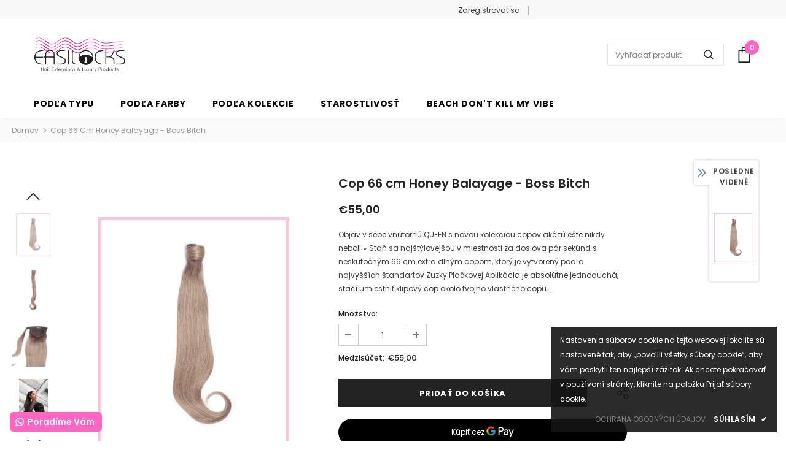

--- FILE ---
content_type: text/html; charset=utf-8
request_url: https://easilocks.sk/products/cop-66-cm-honey-balayage-boss-bitch-queen
body_size: 51007
content:
  <!doctype html>
<!--[if lt IE 7]><html class="no-js lt-ie9 lt-ie8 lt-ie7" lang="en"> <![endif]-->
<!--[if IE 7]><html class="no-js lt-ie9 lt-ie8" lang="en"> <![endif]-->
<!--[if IE 8]><html class="no-js lt-ie9" lang="en"> <![endif]-->
<!--[if IE 9 ]><html class="ie9 no-js"> <![endif]-->
<!--[if (gt IE 9)|!(IE)]><!--> <html class="no-js"> <!--<![endif]-->
<head>

  <!-- Basic page needs ================================================== -->
  <meta charset="utf-8">
  <meta http-equiv="X-UA-Compatible" content="IE=edge,chrome=1">
	
  <!-- Title and description ================================================== -->
  <title>
  Cop 66 cm Honey Balayage - Boss Bitch &ndash; Easilocks Slovensko
  </title>

  
  <meta name="description" content="Objav v sebe vnútornú QUEEN s novou kolekciou copov aké tú ešte nikdy neboli ⭐️ Staň sa najštýlovejšou v miestnosti za doslova pár sekúnd s neskutočným 66 cm extra dlhým copom, ktorý je vytvorený podľa najvyšších štandartov Zuzky Plačkovej.Aplikácia je absolútne jednoduchá, stačí umiestniť klipový cop okolo tvojho vlas">
  

  <!-- Product meta ================================================== -->
  


  <meta property="og:type" content="product">
  <meta property="og:title" content="Cop 66 cm Honey Balayage - Boss Bitch">
  
  <meta property="og:image" content="http://easilocks.sk/cdn/shop/products/Cop66cmHoneyBalayage-BossBitchQUEEN_grande.png?v=1656362195">
  <meta property="og:image:secure_url" content="https://easilocks.sk/cdn/shop/products/Cop66cmHoneyBalayage-BossBitchQUEEN_grande.png?v=1656362195">
  
  <meta property="og:image" content="http://easilocks.sk/cdn/shop/products/02HoneyBalayagePony_2048x_a3e51649-e875-4bdb-bd68-acf5521ee7c1_grande.jpg?v=1656362195">
  <meta property="og:image:secure_url" content="https://easilocks.sk/cdn/shop/products/02HoneyBalayagePony_2048x_a3e51649-e875-4bdb-bd68-acf5521ee7c1_grande.jpg?v=1656362195">
  
  <meta property="og:image" content="http://easilocks.sk/cdn/shop/products/03HoneyBalayagePony_2048x_b5dd229e-b5c1-4074-a566-b0fd745d5199_grande.jpg?v=1656362195">
  <meta property="og:image:secure_url" content="https://easilocks.sk/cdn/shop/products/03HoneyBalayagePony_2048x_b5dd229e-b5c1-4074-a566-b0fd745d5199_grande.jpg?v=1656362195">
  
  <meta property="og:price:amount" content="55,00">
  <meta property="og:price:currency" content="EUR">


  <meta property="og:description" content="Objav v sebe vnútornú QUEEN s novou kolekciou copov aké tú ešte nikdy neboli ⭐️ Staň sa najštýlovejšou v miestnosti za doslova pár sekúnd s neskutočným 66 cm extra dlhým copom, ktorý je vytvorený podľa najvyšších štandartov Zuzky Plačkovej.Aplikácia je absolútne jednoduchá, stačí umiestniť klipový cop okolo tvojho vlas">


  <meta property="og:url" content="https://easilocks.sk/products/cop-66-cm-honey-balayage-boss-bitch-queen">
  <meta property="og:site_name" content="Easilocks Slovensko">
  <!-- /snippets/twitter-card.liquid -->





  <meta name="twitter:card" content="product">
  <meta name="twitter:title" content="Cop 66 cm Honey Balayage - Boss Bitch">
  <meta name="twitter:description" content="Objav v sebe vnútornú QUEEN s novou kolekciou copov aké tú ešte nikdy neboli ⭐️ Staň sa najštýlovejšou v miestnosti za doslova pár sekúnd s neskutočným 66 cm extra dlhým copom, ktorý je vytvorený podľa najvyšších štandartov Zuzky Plačkovej.Aplikácia je absolútne jednoduchá, stačí umiestniť klipový cop okolo tvojho vlastného copu v gumičke a potom obmotať dodatočný pás vlasov okolo zapnutého copu aby nikto ani netušil o našom malom nevinnom a predsa dokonalom tajomstve 😉Vlasový doplnok vyrobený z HD vlasu určený na príležitostné nosenie. Dĺžka: 66 cm  Aplikácia v priebehu niekoľkých sekúnd Vlasové klipy vyvinuté na jednoduché a bezpečné pripojenie Cop môžete kedykoľvek umyť, použiť kondicionér aj vysušiť Môžete tepelne upravovať / žehliť alebo kulmovať do 150 stupňov Vhodný pre všetky typy vlasov   Upozornenie: Používaním bežnej vlasovej kozmetiky môže prísť k skrátenej životnosti tohto produktu. Odporúča sa používať špeciálne vyvynutá kozmetická">
  <meta name="twitter:image" content="https://easilocks.sk/cdn/shop/products/Cop66cmHoneyBalayage-BossBitchQUEEN_medium.png?v=1656362195">
  <meta name="twitter:image:width" content="240">
  <meta name="twitter:image:height" content="240">
  <meta name="twitter:label1" content="Price">
  <meta name="twitter:data1" content="€55,00 EUR">
  
  <meta name="twitter:label2" content="Brand">
  <meta name="twitter:data2" content="Easilocks Slovensko">
  



  <!-- Helpers ================================================== -->
  <link rel="canonical" href="https://easilocks.sk/products/cop-66-cm-honey-balayage-boss-bitch-queen">
  <link canonical-shop-url="https://easilocks.sk/">
  <meta name="viewport" content="width=device-width,initial-scale=1">
  <link rel="preload" href="//easilocks.sk/cdn/shop/t/6/assets/vendor.min.css?v=165367215043409683411624661493" as="style">
  <!-- <link rel="preload" href="//easilocks.sk/cdn/shop/t/6/assets/theme-styles.css?v=159893797609922290821624661531" as="style">
  <link rel="preload" href="//easilocks.sk/cdn/shop/t/6/assets/theme-styles-responsive.css?v=4803667771200331831624661531" as="style"> -->
  <link rel="preload" href="//easilocks.sk/cdn/shop/t/6/assets/theme.min.css?v=160855240450243973731624661531" as="style">
  <link rel="preload" href="//easilocks.sk/cdn/shop/t/6/assets/theme-settings.css?v=4708078277888580281656453256" as="style">
  <link rel="preload" href="//easilocks.sk/cdn/shop/t/6/assets/header-05.css?v=24831908534956197621624661476" as="style">
  <link rel="preload" href="//easilocks.sk/cdn/shop/t/6/assets/header-06.css?v=134284591297665525531624661477" as="style">
  <link rel="preload" href="//easilocks.sk/cdn/shop/t/6/assets/header-07.css?v=179497373394023130801624661477" as="style">
  <link rel="preload" href="//easilocks.sk/cdn/shop/t/6/assets/header-08.css?v=148542773487850660471624661478" as="style">
  <link rel="preload" href="//easilocks.sk/cdn/shop/t/6/assets/footer-06.css?v=44150507389243462391624661467" as="style">
  <link rel="preload" href="//easilocks.sk/cdn/shop/t/6/assets/footer-07.css?v=98128527296320222641624661467" as="style">
  <link rel="preload" href="//easilocks.sk/cdn/shop/t/6/assets/footer-08.css?v=17161311055609253561624661468" as="style">
  <link rel="preload" href="//easilocks.sk/cdn/shop/t/6/assets/footer-09.css?v=31723816694365087181624661468" as="style">
  <link rel="preload" href="//easilocks.sk/cdn/shop/t/6/assets/product-skin.css?v=37861069842939842331624661489" as="style">
  <link rel="preload" href="//easilocks.sk/cdn/shop/t/6/assets/layout_style_1170.css?v=102698772525458869781624661485" as="style">
  <link rel="preload" href="//easilocks.sk/cdn/shop/t/6/assets/layout_style_fullwidth.css?v=125795139638133435471624661486" as="style">
  <link rel="preload" href="//easilocks.sk/cdn/shop/t/6/assets/layout_style_flower.css?v=61093865390679614511624661486" as="style">
  <link rel="preload" href="//easilocks.sk/cdn/shop/t/6/assets/layout_style_suppermarket.css?v=111419175127086310601624661487" as="style">

  <!-- Favicon -->
  
  <link rel="shortcut icon" href="//easilocks.sk/cdn/shop/files/fav_3a4381ac-14a2-4616-8d31-b566290489fb_32x32.png?v=1658356724" type="image/png">
  
  
  <!-- Styles -->
  <style>
    

        
        
        
        

        @font-face { font-display: swap;
  font-family: Poppins;
  font-weight: 400;
  font-style: normal;
  src: url("//easilocks.sk/cdn/fonts/poppins/poppins_n4.0ba78fa5af9b0e1a374041b3ceaadf0a43b41362.woff2") format("woff2"),
       url("//easilocks.sk/cdn/fonts/poppins/poppins_n4.214741a72ff2596839fc9760ee7a770386cf16ca.woff") format("woff");
}

        @font-face { font-display: swap;
  font-family: Poppins;
  font-weight: 500;
  font-style: normal;
  src: url("//easilocks.sk/cdn/fonts/poppins/poppins_n5.ad5b4b72b59a00358afc706450c864c3c8323842.woff2") format("woff2"),
       url("//easilocks.sk/cdn/fonts/poppins/poppins_n5.33757fdf985af2d24b32fcd84c9a09224d4b2c39.woff") format("woff");
}

        @font-face { font-display: swap;
  font-family: Poppins;
  font-weight: 600;
  font-style: normal;
  src: url("//easilocks.sk/cdn/fonts/poppins/poppins_n6.aa29d4918bc243723d56b59572e18228ed0786f6.woff2") format("woff2"),
       url("//easilocks.sk/cdn/fonts/poppins/poppins_n6.5f815d845fe073750885d5b7e619ee00e8111208.woff") format("woff");
}

        @font-face { font-display: swap;
  font-family: Poppins;
  font-weight: 700;
  font-style: normal;
  src: url("//easilocks.sk/cdn/fonts/poppins/poppins_n7.56758dcf284489feb014a026f3727f2f20a54626.woff2") format("woff2"),
       url("//easilocks.sk/cdn/fonts/poppins/poppins_n7.f34f55d9b3d3205d2cd6f64955ff4b36f0cfd8da.woff") format("woff");
}


		    

        
			      
        
    
    :root {
      --font_size: 12px;
      --font_size_minus1: 11px;
      --font_size_minus2: 10px;
      --font_size_minus3: 9px;
      --font_size_minus4: 8px;
      --font_size_plus1: 13px;
      --font_size_plus2: 14px;
      --font_size_plus3: 15px;
      --font_size_plus4: 16px;
      --font_size_plus5: 17px;
      --font_size_plus6: 18px;
      --font_size_plus7: 19px;
      --font_size_plus8: 20px;
      --font_size_plus9: 21px;
      --font_size_plus10: 22px;
      --font_size_plus11: 23px;
      --font_size_plus12: 24px;
      --font_size_plus13: 25px;
      --font_size_plus14: 26px;
      --font_size_plus16: 28px;
      --font_size_plus18: 30px;
      --font_size_plus21: 33px;
      --font_size_plus22: 34px;
      --font_size_plus23: 35px;
      --font_size_plus24: 36px;
      --font_size_plus33: 45px;

	  --fonts_name: Poppins,sans-serif;
	  --fonts_name_2: Poppins,sans-serif;

      /* Color */
      --body_bg: #ffffff;
      --body_color: #3c3c3c;
      --link_color: #0688e2;
      --link_color_hover: #232323;

      /* Breadcrumb */
      --breadcrumb_color : #999999;
      --breadcrumb_text_transform : capitalize;

      /* Header and Title */
      --page_title_font_size: 20px;
      --page_title_font_size_minus4: 16px;
      --page_title_font_size_plus5: 25px;
      --page_title_color: #232323;
      --page_title_text_align : left;

      /* Product  */
      --product_text_transform : none;
      --product_name_text_align : center;
      --color_title_pr: #232323;
      --color_title_pr_hover: #232323;
      --color_vendor : #232323;
      --sale_text : #ffffff;
      --bg_sale : #e95144;
      --custom_label_text : #ffffff;
      --custom_label_bg : #323232;
      --bundle_label_text : #ffffff;
      --bundle_label_bg : #232323;
      --new_label_text : #323232;
      --new_label_bg : #ffffff;
      --new_label_border : #f6f6f6;
      --sold_out_text : #ffffff;
      --bg_sold_out : #c1c1c1;
      --color_price: #232323;
      --color_price_sale: #e95144;
      --color_compare_price: #969696;
      --color_compare_product: #3c3c3c;
      
        --color_quick_view: rgba(255, 255, 255, 0.7);
        --bg_quick_view: rgba(0, 0, 0, 0.8);
      
      --color_wishlist: #232323;
      --bg_wishlist: #ffffff;
      --bg_wishlist_active: #ffe5e5;


      /* Button 1 */
      --background_1: #232323;
      --color_1 : #ffffff;
      --border_1 : #232323;

      /* Button 2 */
      --background_2: #ffffff;
      --color_2 : #232323;
      --border_2 : #232323;

      /* Button 3 */
      --background_3: #c82256;
      --color_3 : #ffffff;
      --border_3 : #c82256;

      /* Button Add To Cart */
      --color_add_to_cart : #fff;
      --border_add_to_cart : #000;
      --background_add_to_cart : #000;

      --color_add_to_cart_hover : #000;
      --border_add_to_cart_hover : #000;
      --background_add_to_cart_hover : #fff;
      

      /* Border Color */
      --border_widget_title : #e0e0e0;
      --border_color_1 : #ebebeb;
      --border_color_2: #e7e7e7;
      --border_page_title: #eaeaea;
      --border_input: #cbcbcb;
      --border_checkbox: #d0d0d0;
      --border_dropdown: #dadada;
      --border_bt_sidebar : #f6f6f6;
      --color_ipt: #3c3c3c;
      --color_icon_drop: #6b6b6b;

      
      --color_slick_arrow: #323232;
      --color_border_slick_arrow: #323232;
      --color_bg_slick_arrow: #ffffff;
      

      /*color Mobile*/

      --color_menu_mb: #232323;
      --color_menu_level3: #3c3c3c;

      /* Mixin ================= */
      
          --padding_btn: 8px 15px 6px;
          --padding_btn_bundle: 10px 15px 8px 15px;
          --padding_btn_qv_add_to_cart: 12px 15px 10px;
          --font_size_btn: 13px;
          --letter_spacing_btn: .05em;
      

      
      
          --color-price-box: var(--color_compare_price);
      

      --color_review: #232323;
      --color_review_empty: #232323;

      --border-product-image: #e6e6e6;

      
      --border-radius-17: 17px;
      --border-radius-50: 50%;
      
    }
</style>
  <link href="//easilocks.sk/cdn/shop/t/6/assets/vendor.min.css?v=165367215043409683411624661493" rel="stylesheet" type="text/css" media="all" />
<link href="//easilocks.sk/cdn/shop/t/6/assets/theme-styles.css?v=159893797609922290821624661531" rel="stylesheet" type="text/css" media="all" />
<link href="//easilocks.sk/cdn/shop/t/6/assets/theme-styles-responsive.css?v=4803667771200331831624661531" rel="stylesheet" type="text/css" media="all" />
<!-- <link href="//easilocks.sk/cdn/shop/t/6/assets/theme.min.css?v=160855240450243973731624661531" rel="stylesheet" type="text/css" media="all" /> -->
<link href="//easilocks.sk/cdn/shop/t/6/assets/theme-settings.css?v=4708078277888580281656453256" rel="stylesheet" type="text/css" media="all" />



































  
   <!-- Scripts -->
  <script src="//easilocks.sk/cdn/shop/t/6/assets/jquery.min.js?v=56888366816115934351624661484" type="text/javascript"></script>
<script src="//easilocks.sk/cdn/shop/t/6/assets/jquery-cookie.min.js?v=72365755745404048181624661483" type="text/javascript"></script>
<script src="//easilocks.sk/cdn/shop/t/6/assets/lazysizes.min.js?v=84414966064882348651624661488" type="text/javascript"></script>

<script>
  	window.lazySizesConfig = window.lazySizesConfig || {};
    lazySizesConfig.loadMode = 1;
    window.lazySizesConfig.init = false;
    lazySizes.init();
  
    window.ajax_cart = "upsell";
    window.money_format = "€{{amount_with_comma_separator}}";//"€{{amount_with_comma_separator}} EUR";
    window.shop_currency = "EUR";
    window.show_multiple_currencies = false;
    window.use_color_swatch = true;
    window.color_swatch_style = "variant";
    window.enable_sidebar_multiple_choice = true;
    window.file_url = "//easilocks.sk/cdn/shop/files/?v=3807";
    window.asset_url = "";
    window.router = "";
    window.swatch_recently = "color";
    window.label_sale = "discount_sale";
    window.layout_style = "layout_style_1";
    window.product_style = "full_with";
    window.category_style = "no_sidebar";
    window.layout_body = "default";
    
    window.inventory_text = {
        in_stock: "V sklade",
        many_in_stock: "Veľa na sklade",
        out_of_stock: "Vypredané",
        add_to_cart: "Pridať do košíka",
        add_all_to_cart: "Pridať všetky do košíka",
        sold_out: "Vypredané",
        select_options : "Vyberte si",
        unavailable: "Vypredané",
        view_all_collection: "Zobraziť všetko",
        no_more_product: "Toto sú všetky produkty v kolekcii",
        show_options: "Ukázať možnosti",
        hide_options: "Skryť možnosti",
        adding : "Pridávať",
        thank_you : "Ďakujeme",
        add_more : "Pridať viac",
        cart_feedback : "Pridané",
        add_wishlist : "",
        remove_wishlist : "",
        add_wishlist_1 : "",
        remove_wishlist_1 : "",
        previous: "Predchádazjúce",
        next: "Ďalej",
      	pre_order : "Doručenie do 10 dní",
        hotStock: "Poponáhľajte sa! iba [inventory] zostáva",
        view_more: "Zobraziť všetko",
        view_less : "Zobraziť menej",
        show_more: "Zobraziť viac",
        show_less : "Zobraziť menej",
        days : "Dní",
        hours : "Hodín",
        mins : "Minút",
        secs : "Sekúnd",

        customlabel: "Špeciálny štítok",
        newlabel: "Nový",
        salelabel: "Výpredaj",
        soldoutlabel: "Vypredané",
        bundlelabel: "Bundle",

        message_compare : "",
        message_iscart : "",

        add_compare : "",
        remove_compare : "",
        remove: "Vymazať",
        warning_quantity: "Maximálny počet",
    };
    window.multi_lang = false;
    window.infinity_scroll_feature = true;
    window.newsletter_popup = true;
    window.hidden_newsletter = false;
    window.option_ptoduct1 = "size";
    window.option_ptoduct2 = "color";
    window.option_ptoduct3 = "option 3"

    /* Free Shipping Message */
    window.free_shipping_color1 = "#c82256";  
    window.free_shipping_color2 = "#c82256";
    window.free_shipping_color3 = "#c82256";
    window.free_shipping_price = 80;
    window.free_shipping_text = {
        free_shipping_message_1: "Získali ste doručenie zadarmo!",
        free_shipping_message_2:"UŽ IBA",
        free_shipping_message_3: "OSTÁVA",
        free_shipping_message_4: "K DORUČENIU ZADARMO!",
        free_shipping_1: "Zadarmo",
        free_shipping_2: "",
    }

</script>

  <!-- Header hook for plugins ================================ -->
  <script>window.performance && window.performance.mark && window.performance.mark('shopify.content_for_header.start');</script><meta name="google-site-verification" content="KhnRBW0XaCn1TfF_43REoh-ZFZkcLhXViZIGL54lmtw">
<meta id="shopify-digital-wallet" name="shopify-digital-wallet" content="/24849547300/digital_wallets/dialog">
<link rel="alternate" type="application/json+oembed" href="https://easilocks.sk/products/cop-66-cm-honey-balayage-boss-bitch-queen.oembed">
<script async="async" src="/checkouts/internal/preloads.js?locale=sk-SK"></script>
<script id="shopify-features" type="application/json">{"accessToken":"33557b95dd2fda2e1dcf6eecaf0e6d59","betas":["rich-media-storefront-analytics"],"domain":"easilocks.sk","predictiveSearch":true,"shopId":24849547300,"locale":"sk"}</script>
<script>var Shopify = Shopify || {};
Shopify.shop = "easilocks-europe.myshopify.com";
Shopify.locale = "sk";
Shopify.currency = {"active":"EUR","rate":"1.0"};
Shopify.country = "SK";
Shopify.theme = {"name":"Easilocks_SK","id":120317214756,"schema_name":"Ella","schema_version":"4.5.0","theme_store_id":null,"role":"main"};
Shopify.theme.handle = "null";
Shopify.theme.style = {"id":null,"handle":null};
Shopify.cdnHost = "easilocks.sk/cdn";
Shopify.routes = Shopify.routes || {};
Shopify.routes.root = "/";</script>
<script type="module">!function(o){(o.Shopify=o.Shopify||{}).modules=!0}(window);</script>
<script>!function(o){function n(){var o=[];function n(){o.push(Array.prototype.slice.apply(arguments))}return n.q=o,n}var t=o.Shopify=o.Shopify||{};t.loadFeatures=n(),t.autoloadFeatures=n()}(window);</script>
<script id="shop-js-analytics" type="application/json">{"pageType":"product"}</script>
<script defer="defer" async type="module" src="//easilocks.sk/cdn/shopifycloud/shop-js/modules/v2/client.init-shop-cart-sync_BT-GjEfc.en.esm.js"></script>
<script defer="defer" async type="module" src="//easilocks.sk/cdn/shopifycloud/shop-js/modules/v2/chunk.common_D58fp_Oc.esm.js"></script>
<script defer="defer" async type="module" src="//easilocks.sk/cdn/shopifycloud/shop-js/modules/v2/chunk.modal_xMitdFEc.esm.js"></script>
<script type="module">
  await import("//easilocks.sk/cdn/shopifycloud/shop-js/modules/v2/client.init-shop-cart-sync_BT-GjEfc.en.esm.js");
await import("//easilocks.sk/cdn/shopifycloud/shop-js/modules/v2/chunk.common_D58fp_Oc.esm.js");
await import("//easilocks.sk/cdn/shopifycloud/shop-js/modules/v2/chunk.modal_xMitdFEc.esm.js");

  window.Shopify.SignInWithShop?.initShopCartSync?.({"fedCMEnabled":true,"windoidEnabled":true});

</script>
<script>(function() {
  var isLoaded = false;
  function asyncLoad() {
    if (isLoaded) return;
    isLoaded = true;
    var urls = ["https:\/\/configs.carthike.com\/carthike.js?shop=easilocks-europe.myshopify.com","https:\/\/cozycountryredirectiii.addons.business\/js\/eggbox\/9167\/script_f052dda46ded94b605b6bd7fc0a2e445.js?v=1\u0026sign=f052dda46ded94b605b6bd7fc0a2e445\u0026shop=easilocks-europe.myshopify.com","https:\/\/cdn.shopify.com\/s\/files\/1\/0248\/4954\/7300\/t\/2\/assets\/globo.menu.init.js?v=1582477542\u0026shop=easilocks-europe.myshopify.com","https:\/\/cdn.nfcube.com\/instafeed-323b11fb6295b37961affdf5cfa385a2.js?shop=easilocks-europe.myshopify.com","https:\/\/cdn.hextom.com\/js\/quickannouncementbar.js?shop=easilocks-europe.myshopify.com","https:\/\/cdn.hextom.com\/js\/ultimatesalesboost.js?shop=easilocks-europe.myshopify.com"];
    for (var i = 0; i < urls.length; i++) {
      var s = document.createElement('script');
      s.type = 'text/javascript';
      s.async = true;
      s.src = urls[i];
      var x = document.getElementsByTagName('script')[0];
      x.parentNode.insertBefore(s, x);
    }
  };
  if(window.attachEvent) {
    window.attachEvent('onload', asyncLoad);
  } else {
    window.addEventListener('load', asyncLoad, false);
  }
})();</script>
<script id="__st">var __st={"a":24849547300,"offset":3600,"reqid":"55230962-bdf3-4cfb-a4be-1dd30b9472f9-1769122718","pageurl":"easilocks.sk\/products\/cop-66-cm-honey-balayage-boss-bitch-queen","u":"92a4a6ba8a84","p":"product","rtyp":"product","rid":6906811351076};</script>
<script>window.ShopifyPaypalV4VisibilityTracking = true;</script>
<script id="captcha-bootstrap">!function(){'use strict';const t='contact',e='account',n='new_comment',o=[[t,t],['blogs',n],['comments',n],[t,'customer']],c=[[e,'customer_login'],[e,'guest_login'],[e,'recover_customer_password'],[e,'create_customer']],r=t=>t.map((([t,e])=>`form[action*='/${t}']:not([data-nocaptcha='true']) input[name='form_type'][value='${e}']`)).join(','),a=t=>()=>t?[...document.querySelectorAll(t)].map((t=>t.form)):[];function s(){const t=[...o],e=r(t);return a(e)}const i='password',u='form_key',d=['recaptcha-v3-token','g-recaptcha-response','h-captcha-response',i],f=()=>{try{return window.sessionStorage}catch{return}},m='__shopify_v',_=t=>t.elements[u];function p(t,e,n=!1){try{const o=window.sessionStorage,c=JSON.parse(o.getItem(e)),{data:r}=function(t){const{data:e,action:n}=t;return t[m]||n?{data:e,action:n}:{data:t,action:n}}(c);for(const[e,n]of Object.entries(r))t.elements[e]&&(t.elements[e].value=n);n&&o.removeItem(e)}catch(o){console.error('form repopulation failed',{error:o})}}const l='form_type',E='cptcha';function T(t){t.dataset[E]=!0}const w=window,h=w.document,L='Shopify',v='ce_forms',y='captcha';let A=!1;((t,e)=>{const n=(g='f06e6c50-85a8-45c8-87d0-21a2b65856fe',I='https://cdn.shopify.com/shopifycloud/storefront-forms-hcaptcha/ce_storefront_forms_captcha_hcaptcha.v1.5.2.iife.js',D={infoText:'Chránené testom hCaptcha',privacyText:'Súkromie',termsText:'Podmienky'},(t,e,n)=>{const o=w[L][v],c=o.bindForm;if(c)return c(t,g,e,D).then(n);var r;o.q.push([[t,g,e,D],n]),r=I,A||(h.body.append(Object.assign(h.createElement('script'),{id:'captcha-provider',async:!0,src:r})),A=!0)});var g,I,D;w[L]=w[L]||{},w[L][v]=w[L][v]||{},w[L][v].q=[],w[L][y]=w[L][y]||{},w[L][y].protect=function(t,e){n(t,void 0,e),T(t)},Object.freeze(w[L][y]),function(t,e,n,w,h,L){const[v,y,A,g]=function(t,e,n){const i=e?o:[],u=t?c:[],d=[...i,...u],f=r(d),m=r(i),_=r(d.filter((([t,e])=>n.includes(e))));return[a(f),a(m),a(_),s()]}(w,h,L),I=t=>{const e=t.target;return e instanceof HTMLFormElement?e:e&&e.form},D=t=>v().includes(t);t.addEventListener('submit',(t=>{const e=I(t);if(!e)return;const n=D(e)&&!e.dataset.hcaptchaBound&&!e.dataset.recaptchaBound,o=_(e),c=g().includes(e)&&(!o||!o.value);(n||c)&&t.preventDefault(),c&&!n&&(function(t){try{if(!f())return;!function(t){const e=f();if(!e)return;const n=_(t);if(!n)return;const o=n.value;o&&e.removeItem(o)}(t);const e=Array.from(Array(32),(()=>Math.random().toString(36)[2])).join('');!function(t,e){_(t)||t.append(Object.assign(document.createElement('input'),{type:'hidden',name:u})),t.elements[u].value=e}(t,e),function(t,e){const n=f();if(!n)return;const o=[...t.querySelectorAll(`input[type='${i}']`)].map((({name:t})=>t)),c=[...d,...o],r={};for(const[a,s]of new FormData(t).entries())c.includes(a)||(r[a]=s);n.setItem(e,JSON.stringify({[m]:1,action:t.action,data:r}))}(t,e)}catch(e){console.error('failed to persist form',e)}}(e),e.submit())}));const S=(t,e)=>{t&&!t.dataset[E]&&(n(t,e.some((e=>e===t))),T(t))};for(const o of['focusin','change'])t.addEventListener(o,(t=>{const e=I(t);D(e)&&S(e,y())}));const B=e.get('form_key'),M=e.get(l),P=B&&M;t.addEventListener('DOMContentLoaded',(()=>{const t=y();if(P)for(const e of t)e.elements[l].value===M&&p(e,B);[...new Set([...A(),...v().filter((t=>'true'===t.dataset.shopifyCaptcha))])].forEach((e=>S(e,t)))}))}(h,new URLSearchParams(w.location.search),n,t,e,['guest_login'])})(!0,!0)}();</script>
<script integrity="sha256-4kQ18oKyAcykRKYeNunJcIwy7WH5gtpwJnB7kiuLZ1E=" data-source-attribution="shopify.loadfeatures" defer="defer" src="//easilocks.sk/cdn/shopifycloud/storefront/assets/storefront/load_feature-a0a9edcb.js" crossorigin="anonymous"></script>
<script data-source-attribution="shopify.dynamic_checkout.dynamic.init">var Shopify=Shopify||{};Shopify.PaymentButton=Shopify.PaymentButton||{isStorefrontPortableWallets:!0,init:function(){window.Shopify.PaymentButton.init=function(){};var t=document.createElement("script");t.src="https://easilocks.sk/cdn/shopifycloud/portable-wallets/latest/portable-wallets.sk.js",t.type="module",document.head.appendChild(t)}};
</script>
<script data-source-attribution="shopify.dynamic_checkout.buyer_consent">
  function portableWalletsHideBuyerConsent(e){var t=document.getElementById("shopify-buyer-consent"),n=document.getElementById("shopify-subscription-policy-button");t&&n&&(t.classList.add("hidden"),t.setAttribute("aria-hidden","true"),n.removeEventListener("click",e))}function portableWalletsShowBuyerConsent(e){var t=document.getElementById("shopify-buyer-consent"),n=document.getElementById("shopify-subscription-policy-button");t&&n&&(t.classList.remove("hidden"),t.removeAttribute("aria-hidden"),n.addEventListener("click",e))}window.Shopify?.PaymentButton&&(window.Shopify.PaymentButton.hideBuyerConsent=portableWalletsHideBuyerConsent,window.Shopify.PaymentButton.showBuyerConsent=portableWalletsShowBuyerConsent);
</script>
<script>
  function portableWalletsCleanup(e){e&&e.src&&console.error("Failed to load portable wallets script "+e.src);var t=document.querySelectorAll("shopify-accelerated-checkout .shopify-payment-button__skeleton, shopify-accelerated-checkout-cart .wallet-cart-button__skeleton"),e=document.getElementById("shopify-buyer-consent");for(let e=0;e<t.length;e++)t[e].remove();e&&e.remove()}function portableWalletsNotLoadedAsModule(e){e instanceof ErrorEvent&&"string"==typeof e.message&&e.message.includes("import.meta")&&"string"==typeof e.filename&&e.filename.includes("portable-wallets")&&(window.removeEventListener("error",portableWalletsNotLoadedAsModule),window.Shopify.PaymentButton.failedToLoad=e,"loading"===document.readyState?document.addEventListener("DOMContentLoaded",window.Shopify.PaymentButton.init):window.Shopify.PaymentButton.init())}window.addEventListener("error",portableWalletsNotLoadedAsModule);
</script>

<script type="module" src="https://easilocks.sk/cdn/shopifycloud/portable-wallets/latest/portable-wallets.sk.js" onError="portableWalletsCleanup(this)" crossorigin="anonymous"></script>
<script nomodule>
  document.addEventListener("DOMContentLoaded", portableWalletsCleanup);
</script>

<link id="shopify-accelerated-checkout-styles" rel="stylesheet" media="screen" href="https://easilocks.sk/cdn/shopifycloud/portable-wallets/latest/accelerated-checkout-backwards-compat.css" crossorigin="anonymous">
<style id="shopify-accelerated-checkout-cart">
        #shopify-buyer-consent {
  margin-top: 1em;
  display: inline-block;
  width: 100%;
}

#shopify-buyer-consent.hidden {
  display: none;
}

#shopify-subscription-policy-button {
  background: none;
  border: none;
  padding: 0;
  text-decoration: underline;
  font-size: inherit;
  cursor: pointer;
}

#shopify-subscription-policy-button::before {
  box-shadow: none;
}

      </style>

<script>window.performance && window.performance.mark && window.performance.mark('shopify.content_for_header.end');</script>

  <!--[if lt IE 9]>
  <script src="//html5shiv.googlecode.com/svn/trunk/html5.js" type="text/javascript"></script>
  <![endif]-->

  
  
  

  <script>

    Shopify.productOptionsMap = {};
    Shopify.quickViewOptionsMap = {};

    Shopify.updateOptionsInSelector = function(selectorIndex, wrapperSlt) {
        Shopify.optionsMap = wrapperSlt === '.product' ? Shopify.productOptionsMap : Shopify.quickViewOptionsMap;

        switch (selectorIndex) {
            case 0:
                var key = 'root';
                var selector = $(wrapperSlt + ' .single-option-selector:eq(0)');
                break;
            case 1:
                var key = $(wrapperSlt + ' .single-option-selector:eq(0)').val();
                var selector = $(wrapperSlt + ' .single-option-selector:eq(1)');
                break;
            case 2:
                var key = $(wrapperSlt + ' .single-option-selector:eq(0)').val();
                key += ' / ' + $(wrapperSlt + ' .single-option-selector:eq(1)').val();
                var selector = $(wrapperSlt + ' .single-option-selector:eq(2)');
        }

        var initialValue = selector.val();
        selector.empty();

        var availableOptions = Shopify.optionsMap[key];

        if (availableOptions && availableOptions.length) {
            for (var i = 0; i < availableOptions.length; i++) {
                var option = availableOptions[i].replace('-sold-out','');
                var newOption = $('<option></option>').val(option).html(option);

                selector.append(newOption);
            }

            $(wrapperSlt + ' .swatch[data-option-index="' + selectorIndex + '"] .swatch-element').each(function() {
                // debugger;
                if ($.inArray($(this).attr('data-value'), availableOptions) !== -1) {
                    $(this).addClass('available').removeClass('soldout').find(':radio').prop('disabled',false).prop('checked',true);
                }
                else {
                    if ($.inArray($(this).attr('data-value') + '-sold-out', availableOptions) !== -1) {
                        $(this).addClass('available').addClass('soldout').find(':radio').prop('disabled',false).prop('checked',true);
                    } else {
                        $(this).removeClass('available').addClass('soldout').find(':radio').prop('disabled',true).prop('checked',false);
                    }
                    
                }
            });

            if ($.inArray(initialValue, availableOptions) !== -1) {
                selector.val(initialValue);
            }

            selector.trigger('change');
        };
    };

    Shopify.linkOptionSelectors = function(product, wrapperSlt, check) {
        // Building our mapping object.
        Shopify.optionsMap = wrapperSlt === '.product' ? Shopify.productOptionsMap : Shopify.quickViewOptionsMap;
        var arr_1= [],
            arr_2= [],
            arr_3= [];

        Shopify.optionsMap['root'] == [];
        for (var i = 0; i < product.variants.length; i++) {
            var variant = product.variants[i];
            if (variant) {
                var key1 = variant.option1;
                var key2 = variant.option1 + ' / ' + variant.option2;
                Shopify.optionsMap[key1] = [];
                Shopify.optionsMap[key2] = [];
            }
        }
        for (var i = 0; i < product.variants.length; i++) {
            var variant = product.variants[i];
            if (variant) {
                if (window.use_color_swatch) {
                    if (variant.available) {
                        // Gathering values for the 1st drop-down.
                        Shopify.optionsMap['root'] = Shopify.optionsMap['root'] || [];

                        // if ($.inArray(variant.option1 + '-sold-out', Shopify.optionsMap['root']) !== -1) {
                        //     Shopify.optionsMap['root'].pop();
                        // } 

                        arr_1.push(variant.option1);
                        arr_1 = $.unique(arr_1);

                        Shopify.optionsMap['root'].push(variant.option1);

                        Shopify.optionsMap['root'] = Shopify.uniq(Shopify.optionsMap['root']);

                        // Gathering values for the 2nd drop-down.
                        if (product.options.length > 1) {
                        var key = variant.option1;
                            Shopify.optionsMap[key] = Shopify.optionsMap[key] || [];
                            // if ($.inArray(variant.option2 + '-sold-out', Shopify.optionsMap[key]) !== -1) {
                            //     Shopify.optionsMap[key].pop();
                            // } 
                            Shopify.optionsMap[key].push(variant.option2);
                            if ($.inArray(variant.option2, arr_2) === -1) {
                                arr_2.push(variant.option2);
                                arr_2 = $.unique(arr_2);
                            }
                            Shopify.optionsMap[key] = Shopify.uniq(Shopify.optionsMap[key]);
                        }

                        // Gathering values for the 3rd drop-down.
                        if (product.options.length === 3) {
                            var key = variant.option1 + ' / ' + variant.option2;
                            Shopify.optionsMap[key] = Shopify.optionsMap[key] || [];
                            Shopify.optionsMap[key].push(variant.option3);

                            if ($.inArray(variant.option3, arr_3) === -1) {
                                arr_3.push(variant.option3);
                                arr_3 = $.unique(arr_3);
                            }
                            
                            Shopify.optionsMap[key] = Shopify.uniq(Shopify.optionsMap[key]);
                        }
                    } else {
                        // Gathering values for the 1st drop-down.
                        Shopify.optionsMap['root'] = Shopify.optionsMap['root'] || [];
                        if ($.inArray(variant.option1, arr_1) === -1) {
                            Shopify.optionsMap['root'].push(variant.option1 + '-sold-out');
                        }
                        
                        Shopify.optionsMap['root'] = Shopify.uniq(Shopify.optionsMap['root']);

                        // Gathering values for the 2nd drop-down.
                        if (product.options.length > 1) {
                            var key = variant.option1;
                            Shopify.optionsMap[key] = Shopify.optionsMap[key] || [];
                            // Shopify.optionsMap[key].push(variant.option2);

                            // if ($.inArray(variant.option2, arr_2) === -1) {
                                Shopify.optionsMap[key].push(variant.option2 + '-sold-out');
                            // }
                            
                            Shopify.optionsMap[key] = Shopify.uniq(Shopify.optionsMap[key]);
                        }

                        // Gathering values for the 3rd drop-down.
                        if (product.options.length === 3) {
                            var key = variant.option1 + ' / ' + variant.option2;
                            Shopify.optionsMap[key] = Shopify.optionsMap[key] || [];
//                             if ($.inArray(variant.option3, arr_3) === -1) {
                                Shopify.optionsMap[key].push(variant.option3 + '-sold-out');
//                             }
                            Shopify.optionsMap[key] = Shopify.uniq(Shopify.optionsMap[key]);
                        }

                    }
                } else {
                    // Gathering values for the 1st drop-down.
                    if (check) {
                        if (variant.available) {
                            Shopify.optionsMap['root'] = Shopify.optionsMap['root'] || [];
                            Shopify.optionsMap['root'].push(variant.option1);
                            Shopify.optionsMap['root'] = Shopify.uniq(Shopify.optionsMap['root']);

                            // Gathering values for the 2nd drop-down.
                            if (product.options.length > 1) {
                            var key = variant.option1;
                                Shopify.optionsMap[key] = Shopify.optionsMap[key] || [];
                                Shopify.optionsMap[key].push(variant.option2);
                                Shopify.optionsMap[key] = Shopify.uniq(Shopify.optionsMap[key]);
                            }

                            // Gathering values for the 3rd drop-down.
                            if (product.options.length === 3) {
                                var key = variant.option1 + ' / ' + variant.option2;
                                Shopify.optionsMap[key] = Shopify.optionsMap[key] || [];
                                Shopify.optionsMap[key].push(variant.option3);
                                Shopify.optionsMap[key] = Shopify.uniq(Shopify.optionsMap[key]);
                            }
                        }
                    } else {
                        Shopify.optionsMap['root'] = Shopify.optionsMap['root'] || [];

                        Shopify.optionsMap['root'].push(variant.option1);
                        Shopify.optionsMap['root'] = Shopify.uniq(Shopify.optionsMap['root']);

                        // Gathering values for the 2nd drop-down.
                        if (product.options.length > 1) {
                        var key = variant.option1;
                            Shopify.optionsMap[key] = Shopify.optionsMap[key] || [];
                            Shopify.optionsMap[key].push(variant.option2);
                            Shopify.optionsMap[key] = Shopify.uniq(Shopify.optionsMap[key]);
                        }

                        // Gathering values for the 3rd drop-down.
                        if (product.options.length === 3) {
                            var key = variant.option1 + ' / ' + variant.option2;
                            Shopify.optionsMap[key] = Shopify.optionsMap[key] || [];
                            Shopify.optionsMap[key].push(variant.option3);
                            Shopify.optionsMap[key] = Shopify.uniq(Shopify.optionsMap[key]);
                        }
                    }
                    
                }
            }
        };

        // Update options right away.
        Shopify.updateOptionsInSelector(0, wrapperSlt);

        if (product.options.length > 1) Shopify.updateOptionsInSelector(1, wrapperSlt);
        if (product.options.length === 3) Shopify.updateOptionsInSelector(2, wrapperSlt);

        // When there is an update in the first dropdown.
        $(wrapperSlt + " .single-option-selector:eq(0)").change(function() {
            Shopify.updateOptionsInSelector(1, wrapperSlt);
            if (product.options.length === 3) Shopify.updateOptionsInSelector(2, wrapperSlt);
            return true;
        });

        // When there is an update in the second dropdown.
        $(wrapperSlt + " .single-option-selector:eq(1)").change(function() {
            if (product.options.length === 3) Shopify.updateOptionsInSelector(2, wrapperSlt);
            return true;
        });
    };
</script>
  
  <script nomodule src="https://unpkg.com/@google/model-viewer/dist/model-viewer-legacy.js"></script>
  

<link href="https://monorail-edge.shopifysvc.com" rel="dns-prefetch">
<script>(function(){if ("sendBeacon" in navigator && "performance" in window) {try {var session_token_from_headers = performance.getEntriesByType('navigation')[0].serverTiming.find(x => x.name == '_s').description;} catch {var session_token_from_headers = undefined;}var session_cookie_matches = document.cookie.match(/_shopify_s=([^;]*)/);var session_token_from_cookie = session_cookie_matches && session_cookie_matches.length === 2 ? session_cookie_matches[1] : "";var session_token = session_token_from_headers || session_token_from_cookie || "";function handle_abandonment_event(e) {var entries = performance.getEntries().filter(function(entry) {return /monorail-edge.shopifysvc.com/.test(entry.name);});if (!window.abandonment_tracked && entries.length === 0) {window.abandonment_tracked = true;var currentMs = Date.now();var navigation_start = performance.timing.navigationStart;var payload = {shop_id: 24849547300,url: window.location.href,navigation_start,duration: currentMs - navigation_start,session_token,page_type: "product"};window.navigator.sendBeacon("https://monorail-edge.shopifysvc.com/v1/produce", JSON.stringify({schema_id: "online_store_buyer_site_abandonment/1.1",payload: payload,metadata: {event_created_at_ms: currentMs,event_sent_at_ms: currentMs}}));}}window.addEventListener('pagehide', handle_abandonment_event);}}());</script>
<script id="web-pixels-manager-setup">(function e(e,d,r,n,o){if(void 0===o&&(o={}),!Boolean(null===(a=null===(i=window.Shopify)||void 0===i?void 0:i.analytics)||void 0===a?void 0:a.replayQueue)){var i,a;window.Shopify=window.Shopify||{};var t=window.Shopify;t.analytics=t.analytics||{};var s=t.analytics;s.replayQueue=[],s.publish=function(e,d,r){return s.replayQueue.push([e,d,r]),!0};try{self.performance.mark("wpm:start")}catch(e){}var l=function(){var e={modern:/Edge?\/(1{2}[4-9]|1[2-9]\d|[2-9]\d{2}|\d{4,})\.\d+(\.\d+|)|Firefox\/(1{2}[4-9]|1[2-9]\d|[2-9]\d{2}|\d{4,})\.\d+(\.\d+|)|Chrom(ium|e)\/(9{2}|\d{3,})\.\d+(\.\d+|)|(Maci|X1{2}).+ Version\/(15\.\d+|(1[6-9]|[2-9]\d|\d{3,})\.\d+)([,.]\d+|)( \(\w+\)|)( Mobile\/\w+|) Safari\/|Chrome.+OPR\/(9{2}|\d{3,})\.\d+\.\d+|(CPU[ +]OS|iPhone[ +]OS|CPU[ +]iPhone|CPU IPhone OS|CPU iPad OS)[ +]+(15[._]\d+|(1[6-9]|[2-9]\d|\d{3,})[._]\d+)([._]\d+|)|Android:?[ /-](13[3-9]|1[4-9]\d|[2-9]\d{2}|\d{4,})(\.\d+|)(\.\d+|)|Android.+Firefox\/(13[5-9]|1[4-9]\d|[2-9]\d{2}|\d{4,})\.\d+(\.\d+|)|Android.+Chrom(ium|e)\/(13[3-9]|1[4-9]\d|[2-9]\d{2}|\d{4,})\.\d+(\.\d+|)|SamsungBrowser\/([2-9]\d|\d{3,})\.\d+/,legacy:/Edge?\/(1[6-9]|[2-9]\d|\d{3,})\.\d+(\.\d+|)|Firefox\/(5[4-9]|[6-9]\d|\d{3,})\.\d+(\.\d+|)|Chrom(ium|e)\/(5[1-9]|[6-9]\d|\d{3,})\.\d+(\.\d+|)([\d.]+$|.*Safari\/(?![\d.]+ Edge\/[\d.]+$))|(Maci|X1{2}).+ Version\/(10\.\d+|(1[1-9]|[2-9]\d|\d{3,})\.\d+)([,.]\d+|)( \(\w+\)|)( Mobile\/\w+|) Safari\/|Chrome.+OPR\/(3[89]|[4-9]\d|\d{3,})\.\d+\.\d+|(CPU[ +]OS|iPhone[ +]OS|CPU[ +]iPhone|CPU IPhone OS|CPU iPad OS)[ +]+(10[._]\d+|(1[1-9]|[2-9]\d|\d{3,})[._]\d+)([._]\d+|)|Android:?[ /-](13[3-9]|1[4-9]\d|[2-9]\d{2}|\d{4,})(\.\d+|)(\.\d+|)|Mobile Safari.+OPR\/([89]\d|\d{3,})\.\d+\.\d+|Android.+Firefox\/(13[5-9]|1[4-9]\d|[2-9]\d{2}|\d{4,})\.\d+(\.\d+|)|Android.+Chrom(ium|e)\/(13[3-9]|1[4-9]\d|[2-9]\d{2}|\d{4,})\.\d+(\.\d+|)|Android.+(UC? ?Browser|UCWEB|U3)[ /]?(15\.([5-9]|\d{2,})|(1[6-9]|[2-9]\d|\d{3,})\.\d+)\.\d+|SamsungBrowser\/(5\.\d+|([6-9]|\d{2,})\.\d+)|Android.+MQ{2}Browser\/(14(\.(9|\d{2,})|)|(1[5-9]|[2-9]\d|\d{3,})(\.\d+|))(\.\d+|)|K[Aa][Ii]OS\/(3\.\d+|([4-9]|\d{2,})\.\d+)(\.\d+|)/},d=e.modern,r=e.legacy,n=navigator.userAgent;return n.match(d)?"modern":n.match(r)?"legacy":"unknown"}(),u="modern"===l?"modern":"legacy",c=(null!=n?n:{modern:"",legacy:""})[u],f=function(e){return[e.baseUrl,"/wpm","/b",e.hashVersion,"modern"===e.buildTarget?"m":"l",".js"].join("")}({baseUrl:d,hashVersion:r,buildTarget:u}),m=function(e){var d=e.version,r=e.bundleTarget,n=e.surface,o=e.pageUrl,i=e.monorailEndpoint;return{emit:function(e){var a=e.status,t=e.errorMsg,s=(new Date).getTime(),l=JSON.stringify({metadata:{event_sent_at_ms:s},events:[{schema_id:"web_pixels_manager_load/3.1",payload:{version:d,bundle_target:r,page_url:o,status:a,surface:n,error_msg:t},metadata:{event_created_at_ms:s}}]});if(!i)return console&&console.warn&&console.warn("[Web Pixels Manager] No Monorail endpoint provided, skipping logging."),!1;try{return self.navigator.sendBeacon.bind(self.navigator)(i,l)}catch(e){}var u=new XMLHttpRequest;try{return u.open("POST",i,!0),u.setRequestHeader("Content-Type","text/plain"),u.send(l),!0}catch(e){return console&&console.warn&&console.warn("[Web Pixels Manager] Got an unhandled error while logging to Monorail."),!1}}}}({version:r,bundleTarget:l,surface:e.surface,pageUrl:self.location.href,monorailEndpoint:e.monorailEndpoint});try{o.browserTarget=l,function(e){var d=e.src,r=e.async,n=void 0===r||r,o=e.onload,i=e.onerror,a=e.sri,t=e.scriptDataAttributes,s=void 0===t?{}:t,l=document.createElement("script"),u=document.querySelector("head"),c=document.querySelector("body");if(l.async=n,l.src=d,a&&(l.integrity=a,l.crossOrigin="anonymous"),s)for(var f in s)if(Object.prototype.hasOwnProperty.call(s,f))try{l.dataset[f]=s[f]}catch(e){}if(o&&l.addEventListener("load",o),i&&l.addEventListener("error",i),u)u.appendChild(l);else{if(!c)throw new Error("Did not find a head or body element to append the script");c.appendChild(l)}}({src:f,async:!0,onload:function(){if(!function(){var e,d;return Boolean(null===(d=null===(e=window.Shopify)||void 0===e?void 0:e.analytics)||void 0===d?void 0:d.initialized)}()){var d=window.webPixelsManager.init(e)||void 0;if(d){var r=window.Shopify.analytics;r.replayQueue.forEach((function(e){var r=e[0],n=e[1],o=e[2];d.publishCustomEvent(r,n,o)})),r.replayQueue=[],r.publish=d.publishCustomEvent,r.visitor=d.visitor,r.initialized=!0}}},onerror:function(){return m.emit({status:"failed",errorMsg:"".concat(f," has failed to load")})},sri:function(e){var d=/^sha384-[A-Za-z0-9+/=]+$/;return"string"==typeof e&&d.test(e)}(c)?c:"",scriptDataAttributes:o}),m.emit({status:"loading"})}catch(e){m.emit({status:"failed",errorMsg:(null==e?void 0:e.message)||"Unknown error"})}}})({shopId: 24849547300,storefrontBaseUrl: "https://easilocks.sk",extensionsBaseUrl: "https://extensions.shopifycdn.com/cdn/shopifycloud/web-pixels-manager",monorailEndpoint: "https://monorail-edge.shopifysvc.com/unstable/produce_batch",surface: "storefront-renderer",enabledBetaFlags: ["2dca8a86"],webPixelsConfigList: [{"id":"1227522383","configuration":"{\"config\":\"{\\\"pixel_id\\\":\\\"AW-353272424\\\",\\\"target_country\\\":\\\"SK\\\",\\\"gtag_events\\\":[{\\\"type\\\":\\\"page_view\\\",\\\"action_label\\\":\\\"AW-353272424\\\/DsALCJGT4b8CEOiEuqgB\\\"},{\\\"type\\\":\\\"purchase\\\",\\\"action_label\\\":\\\"AW-353272424\\\/MQEKCJST4b8CEOiEuqgB\\\"},{\\\"type\\\":\\\"view_item\\\",\\\"action_label\\\":\\\"AW-353272424\\\/OVICCJeT4b8CEOiEuqgB\\\"},{\\\"type\\\":\\\"add_to_cart\\\",\\\"action_label\\\":\\\"AW-353272424\\\/f-V3CJqT4b8CEOiEuqgB\\\"},{\\\"type\\\":\\\"begin_checkout\\\",\\\"action_label\\\":\\\"AW-353272424\\\/5CEhCJ2T4b8CEOiEuqgB\\\"},{\\\"type\\\":\\\"search\\\",\\\"action_label\\\":\\\"AW-353272424\\\/LPgICKCT4b8CEOiEuqgB\\\"},{\\\"type\\\":\\\"add_payment_info\\\",\\\"action_label\\\":\\\"AW-353272424\\\/Yq7uCKOT4b8CEOiEuqgB\\\"}],\\\"enable_monitoring_mode\\\":false}\"}","eventPayloadVersion":"v1","runtimeContext":"OPEN","scriptVersion":"b2a88bafab3e21179ed38636efcd8a93","type":"APP","apiClientId":1780363,"privacyPurposes":[],"dataSharingAdjustments":{"protectedCustomerApprovalScopes":["read_customer_address","read_customer_email","read_customer_name","read_customer_personal_data","read_customer_phone"]}},{"id":"412090703","configuration":"{\"pixel_id\":\"333172317575965\",\"pixel_type\":\"facebook_pixel\",\"metaapp_system_user_token\":\"-\"}","eventPayloadVersion":"v1","runtimeContext":"OPEN","scriptVersion":"ca16bc87fe92b6042fbaa3acc2fbdaa6","type":"APP","apiClientId":2329312,"privacyPurposes":["ANALYTICS","MARKETING","SALE_OF_DATA"],"dataSharingAdjustments":{"protectedCustomerApprovalScopes":["read_customer_address","read_customer_email","read_customer_name","read_customer_personal_data","read_customer_phone"]}},{"id":"197198159","eventPayloadVersion":"v1","runtimeContext":"LAX","scriptVersion":"1","type":"CUSTOM","privacyPurposes":["ANALYTICS"],"name":"Google Analytics tag (migrated)"},{"id":"shopify-app-pixel","configuration":"{}","eventPayloadVersion":"v1","runtimeContext":"STRICT","scriptVersion":"0450","apiClientId":"shopify-pixel","type":"APP","privacyPurposes":["ANALYTICS","MARKETING"]},{"id":"shopify-custom-pixel","eventPayloadVersion":"v1","runtimeContext":"LAX","scriptVersion":"0450","apiClientId":"shopify-pixel","type":"CUSTOM","privacyPurposes":["ANALYTICS","MARKETING"]}],isMerchantRequest: false,initData: {"shop":{"name":"Easilocks Slovensko","paymentSettings":{"currencyCode":"EUR"},"myshopifyDomain":"easilocks-europe.myshopify.com","countryCode":"SK","storefrontUrl":"https:\/\/easilocks.sk"},"customer":null,"cart":null,"checkout":null,"productVariants":[{"price":{"amount":55.0,"currencyCode":"EUR"},"product":{"title":"Cop 66 cm Honey Balayage - Boss Bitch","vendor":"Easilocks Slovensko","id":"6906811351076","untranslatedTitle":"Cop 66 cm Honey Balayage - Boss Bitch","url":"\/products\/cop-66-cm-honey-balayage-boss-bitch-queen","type":""},"id":"39926277603364","image":{"src":"\/\/easilocks.sk\/cdn\/shop\/products\/Cop66cmHoneyBalayage-BossBitchQUEEN.png?v=1656362195"},"sku":"","title":"Default Title","untranslatedTitle":"Default Title"}],"purchasingCompany":null},},"https://easilocks.sk/cdn","fcfee988w5aeb613cpc8e4bc33m6693e112",{"modern":"","legacy":""},{"shopId":"24849547300","storefrontBaseUrl":"https:\/\/easilocks.sk","extensionBaseUrl":"https:\/\/extensions.shopifycdn.com\/cdn\/shopifycloud\/web-pixels-manager","surface":"storefront-renderer","enabledBetaFlags":"[\"2dca8a86\"]","isMerchantRequest":"false","hashVersion":"fcfee988w5aeb613cpc8e4bc33m6693e112","publish":"custom","events":"[[\"page_viewed\",{}],[\"product_viewed\",{\"productVariant\":{\"price\":{\"amount\":55.0,\"currencyCode\":\"EUR\"},\"product\":{\"title\":\"Cop 66 cm Honey Balayage - Boss Bitch\",\"vendor\":\"Easilocks Slovensko\",\"id\":\"6906811351076\",\"untranslatedTitle\":\"Cop 66 cm Honey Balayage - Boss Bitch\",\"url\":\"\/products\/cop-66-cm-honey-balayage-boss-bitch-queen\",\"type\":\"\"},\"id\":\"39926277603364\",\"image\":{\"src\":\"\/\/easilocks.sk\/cdn\/shop\/products\/Cop66cmHoneyBalayage-BossBitchQUEEN.png?v=1656362195\"},\"sku\":\"\",\"title\":\"Default Title\",\"untranslatedTitle\":\"Default Title\"}}]]"});</script><script>
  window.ShopifyAnalytics = window.ShopifyAnalytics || {};
  window.ShopifyAnalytics.meta = window.ShopifyAnalytics.meta || {};
  window.ShopifyAnalytics.meta.currency = 'EUR';
  var meta = {"product":{"id":6906811351076,"gid":"gid:\/\/shopify\/Product\/6906811351076","vendor":"Easilocks Slovensko","type":"","handle":"cop-66-cm-honey-balayage-boss-bitch-queen","variants":[{"id":39926277603364,"price":5500,"name":"Cop 66 cm Honey Balayage - Boss Bitch","public_title":null,"sku":""}],"remote":false},"page":{"pageType":"product","resourceType":"product","resourceId":6906811351076,"requestId":"55230962-bdf3-4cfb-a4be-1dd30b9472f9-1769122718"}};
  for (var attr in meta) {
    window.ShopifyAnalytics.meta[attr] = meta[attr];
  }
</script>
<script class="analytics">
  (function () {
    var customDocumentWrite = function(content) {
      var jquery = null;

      if (window.jQuery) {
        jquery = window.jQuery;
      } else if (window.Checkout && window.Checkout.$) {
        jquery = window.Checkout.$;
      }

      if (jquery) {
        jquery('body').append(content);
      }
    };

    var hasLoggedConversion = function(token) {
      if (token) {
        return document.cookie.indexOf('loggedConversion=' + token) !== -1;
      }
      return false;
    }

    var setCookieIfConversion = function(token) {
      if (token) {
        var twoMonthsFromNow = new Date(Date.now());
        twoMonthsFromNow.setMonth(twoMonthsFromNow.getMonth() + 2);

        document.cookie = 'loggedConversion=' + token + '; expires=' + twoMonthsFromNow;
      }
    }

    var trekkie = window.ShopifyAnalytics.lib = window.trekkie = window.trekkie || [];
    if (trekkie.integrations) {
      return;
    }
    trekkie.methods = [
      'identify',
      'page',
      'ready',
      'track',
      'trackForm',
      'trackLink'
    ];
    trekkie.factory = function(method) {
      return function() {
        var args = Array.prototype.slice.call(arguments);
        args.unshift(method);
        trekkie.push(args);
        return trekkie;
      };
    };
    for (var i = 0; i < trekkie.methods.length; i++) {
      var key = trekkie.methods[i];
      trekkie[key] = trekkie.factory(key);
    }
    trekkie.load = function(config) {
      trekkie.config = config || {};
      trekkie.config.initialDocumentCookie = document.cookie;
      var first = document.getElementsByTagName('script')[0];
      var script = document.createElement('script');
      script.type = 'text/javascript';
      script.onerror = function(e) {
        var scriptFallback = document.createElement('script');
        scriptFallback.type = 'text/javascript';
        scriptFallback.onerror = function(error) {
                var Monorail = {
      produce: function produce(monorailDomain, schemaId, payload) {
        var currentMs = new Date().getTime();
        var event = {
          schema_id: schemaId,
          payload: payload,
          metadata: {
            event_created_at_ms: currentMs,
            event_sent_at_ms: currentMs
          }
        };
        return Monorail.sendRequest("https://" + monorailDomain + "/v1/produce", JSON.stringify(event));
      },
      sendRequest: function sendRequest(endpointUrl, payload) {
        // Try the sendBeacon API
        if (window && window.navigator && typeof window.navigator.sendBeacon === 'function' && typeof window.Blob === 'function' && !Monorail.isIos12()) {
          var blobData = new window.Blob([payload], {
            type: 'text/plain'
          });

          if (window.navigator.sendBeacon(endpointUrl, blobData)) {
            return true;
          } // sendBeacon was not successful

        } // XHR beacon

        var xhr = new XMLHttpRequest();

        try {
          xhr.open('POST', endpointUrl);
          xhr.setRequestHeader('Content-Type', 'text/plain');
          xhr.send(payload);
        } catch (e) {
          console.log(e);
        }

        return false;
      },
      isIos12: function isIos12() {
        return window.navigator.userAgent.lastIndexOf('iPhone; CPU iPhone OS 12_') !== -1 || window.navigator.userAgent.lastIndexOf('iPad; CPU OS 12_') !== -1;
      }
    };
    Monorail.produce('monorail-edge.shopifysvc.com',
      'trekkie_storefront_load_errors/1.1',
      {shop_id: 24849547300,
      theme_id: 120317214756,
      app_name: "storefront",
      context_url: window.location.href,
      source_url: "//easilocks.sk/cdn/s/trekkie.storefront.8d95595f799fbf7e1d32231b9a28fd43b70c67d3.min.js"});

        };
        scriptFallback.async = true;
        scriptFallback.src = '//easilocks.sk/cdn/s/trekkie.storefront.8d95595f799fbf7e1d32231b9a28fd43b70c67d3.min.js';
        first.parentNode.insertBefore(scriptFallback, first);
      };
      script.async = true;
      script.src = '//easilocks.sk/cdn/s/trekkie.storefront.8d95595f799fbf7e1d32231b9a28fd43b70c67d3.min.js';
      first.parentNode.insertBefore(script, first);
    };
    trekkie.load(
      {"Trekkie":{"appName":"storefront","development":false,"defaultAttributes":{"shopId":24849547300,"isMerchantRequest":null,"themeId":120317214756,"themeCityHash":"15032307215418597594","contentLanguage":"sk","currency":"EUR","eventMetadataId":"f931c5a8-753c-4386-9a0c-234583d7fb2c"},"isServerSideCookieWritingEnabled":true,"monorailRegion":"shop_domain","enabledBetaFlags":["65f19447"]},"Session Attribution":{},"S2S":{"facebookCapiEnabled":true,"source":"trekkie-storefront-renderer","apiClientId":580111}}
    );

    var loaded = false;
    trekkie.ready(function() {
      if (loaded) return;
      loaded = true;

      window.ShopifyAnalytics.lib = window.trekkie;

      var originalDocumentWrite = document.write;
      document.write = customDocumentWrite;
      try { window.ShopifyAnalytics.merchantGoogleAnalytics.call(this); } catch(error) {};
      document.write = originalDocumentWrite;

      window.ShopifyAnalytics.lib.page(null,{"pageType":"product","resourceType":"product","resourceId":6906811351076,"requestId":"55230962-bdf3-4cfb-a4be-1dd30b9472f9-1769122718","shopifyEmitted":true});

      var match = window.location.pathname.match(/checkouts\/(.+)\/(thank_you|post_purchase)/)
      var token = match? match[1]: undefined;
      if (!hasLoggedConversion(token)) {
        setCookieIfConversion(token);
        window.ShopifyAnalytics.lib.track("Viewed Product",{"currency":"EUR","variantId":39926277603364,"productId":6906811351076,"productGid":"gid:\/\/shopify\/Product\/6906811351076","name":"Cop 66 cm Honey Balayage - Boss Bitch","price":"55.00","sku":"","brand":"Easilocks Slovensko","variant":null,"category":"","nonInteraction":true,"remote":false},undefined,undefined,{"shopifyEmitted":true});
      window.ShopifyAnalytics.lib.track("monorail:\/\/trekkie_storefront_viewed_product\/1.1",{"currency":"EUR","variantId":39926277603364,"productId":6906811351076,"productGid":"gid:\/\/shopify\/Product\/6906811351076","name":"Cop 66 cm Honey Balayage - Boss Bitch","price":"55.00","sku":"","brand":"Easilocks Slovensko","variant":null,"category":"","nonInteraction":true,"remote":false,"referer":"https:\/\/easilocks.sk\/products\/cop-66-cm-honey-balayage-boss-bitch-queen"});
      }
    });


        var eventsListenerScript = document.createElement('script');
        eventsListenerScript.async = true;
        eventsListenerScript.src = "//easilocks.sk/cdn/shopifycloud/storefront/assets/shop_events_listener-3da45d37.js";
        document.getElementsByTagName('head')[0].appendChild(eventsListenerScript);

})();</script>
  <script>
  if (!window.ga || (window.ga && typeof window.ga !== 'function')) {
    window.ga = function ga() {
      (window.ga.q = window.ga.q || []).push(arguments);
      if (window.Shopify && window.Shopify.analytics && typeof window.Shopify.analytics.publish === 'function') {
        window.Shopify.analytics.publish("ga_stub_called", {}, {sendTo: "google_osp_migration"});
      }
      console.error("Shopify's Google Analytics stub called with:", Array.from(arguments), "\nSee https://help.shopify.com/manual/promoting-marketing/pixels/pixel-migration#google for more information.");
    };
    if (window.Shopify && window.Shopify.analytics && typeof window.Shopify.analytics.publish === 'function') {
      window.Shopify.analytics.publish("ga_stub_initialized", {}, {sendTo: "google_osp_migration"});
    }
  }
</script>
<script
  defer
  src="https://easilocks.sk/cdn/shopifycloud/perf-kit/shopify-perf-kit-3.0.4.min.js"
  data-application="storefront-renderer"
  data-shop-id="24849547300"
  data-render-region="gcp-us-east1"
  data-page-type="product"
  data-theme-instance-id="120317214756"
  data-theme-name="Ella"
  data-theme-version="4.5.0"
  data-monorail-region="shop_domain"
  data-resource-timing-sampling-rate="10"
  data-shs="true"
  data-shs-beacon="true"
  data-shs-export-with-fetch="true"
  data-shs-logs-sample-rate="1"
  data-shs-beacon-endpoint="https://easilocks.sk/api/collect"
></script>
</head>

    

    

<body data-url-lang="/cart" id="cop-66-cm-honey-balayage-boss-bitch" class="  
 template-product style_product_grid_1 layout_default

">
  	
    
<div class="wrapper-header wrapper_header_03 header-lang-style2 header_mobile_style_3">
    <div id="shopify-section-header-03" class="shopify-section"><style>
    /*  Header Top  */
    
    
    
    /*  Search  */
    
    
    
    
    /*  Header Bottom  */
    
    
    
    
        
    
    
    
    /*  Cart  */
    
    
    
  	

    .header-logo a.logo-title {
      color: #000000;
    }
    
    .header-top {
        background-color: #ff66c4;
        color: #ffffff;
    }

    
    .header-top .top-message {
        font-weight: normal;
        letter-spacing: normal;
        text-transform: none;
    }
    
    
    .header-top a {
        color: #ffffff;
    }
    
    .header-top .top-message p a:hover {
        border-bottom-color: #ffffff;
    }
    
    .cart-icon .cartCount {
        background-color: #ff66c4;
        color: #ffffff;
    }
    
    .logo-img {
        display: block;
    }
    
    .header-mb .logo-img img,
    .logo-fixed .logo-img img,
    .header-mb .logo-title {
        width: 150px;
    }

    .header-pc .logo-img img {
        width: 150px;
    }

    .header-03 .search-form .search-bar {        
        background-color: #ffffff;
        border: 1px solid #ebebeb;
    }

    .header-03 .search-form .search-bar .input-group-field {
        color: #848484;
    }

    .header-03 .search-form .search-bar .input-group-field::-webkit-input-placeholder {
        color: #848484;
    }

    .header-03 .search-form .search-bar .input-group-field::-moz-placeholder {
        color: #848484;
    }

    .header-03.search-form .search-bar .input-group-field:-ms-input-placeholder {
        color: #848484;
    }

    .header-03 .search-form .search-bar .input-group-field:-moz-placeholder {
        color: #848484;
    } 

    

    @media (min-width:1200px) {        
        .header-03 .header-bottom,
        .lang-currency-groups .dropdown-menu {
            background-color: #ffffff;
        }

        .header-03 .header-bottom .bg_header-panel-top {
            background-color: #f8f8f8;
        }        

        .header-03 .header-bottom,
        .header-03 .header-bottom .acc-links,
        .header-03 .lang-currency-groups .dropdown-label {            
            color: #3c3c3c;
        }

        .header-03 .header-bottom .social-icons a {
            color: #232323 !important;
        }

        .header-03 .header-bottom  .wishlist,
        .header-03 .header-bottom  .cart-icon a,
        .header-03 .search-form .search-bar .icon-search {
            color: #232323;
        }
        
        .header-03 .lang-currency-groups .dropdown-label {
            color: #3c3c3c;
        }
        
        .lang-currency-groups .btn-group .dropdown-item {
            color: #3c3c3c;
        }
        
        .lang-currency-groups .btn-group .dropdown-item:hover,
        .lang-currency-groups .btn-group .dropdown-item:focus:
        .lang-currency-groups .btn-group .dropdown-item:active,
        .lang-currency-groups .btn-group .dropdown-item.active {
            color: #3c3c3c;
        }

        
    }
</style>

<header class="site-header header-03" role="banner">
    

    <a href="#" class="icon-nav close-menu-mb" title="Menu Mobile Icon" data-menu-mb-toogle>
        <span class="icon-line"></span>
    </a>

    <div class="header-bottom" data-sticky-mb>
        <div class="wrapper-header-bt">
            <div class="container">                
                <div class="header-mb header_mobile_3">          
    <div class="header-mb-left header-mb-items">
        <div class="hamburger-icon svg-mb">
            <a href="#" class="icon-nav" title="Menu Mobile Icon" data-menu-mb-toogle>
                <span class="icon-line"></span>
            </a>
        </div>

        

        


    </div>

  <div class="header-mb-middle header-mb-items">
    
      <div class="header-logo">
        
        <a class="logo-img" href="/" title="Logo">
          <img data-src="//easilocks.sk/cdn/shop/files/easilocks_logo_500x_b11d5c79-f58d-4b84-91f9-e6de0dba022e.png?v=1626607429"
               src="//easilocks.sk/cdn/shop/files/easilocks_logo_500x_b11d5c79-f58d-4b84-91f9-e6de0dba022e.png?v=1626607429"
               alt="Easilocks Slovensko" itemprop="logo" class="lazyautosizes lazyloade" data-sizes="auto">
        </a>
        
      </div>
    
  </div>

  <div class="header-mb-right header-mb-items">
    
      
        <div class="search-mb svg-mb">
            <a href="#" title="Search Icon" class="icon-search" data-search-mobile-toggle>
                <svg data-icon="search" viewBox="0 0 512 512" width="100%" height="100%">
    <path d="M495,466.2L377.2,348.4c29.2-35.6,46.8-81.2,46.8-130.9C424,103.5,331.5,11,217.5,11C103.4,11,11,103.5,11,217.5   S103.4,424,217.5,424c49.7,0,95.2-17.5,130.8-46.7L466.1,495c8,8,20.9,8,28.9,0C503,487.1,503,474.1,495,466.2z M217.5,382.9   C126.2,382.9,52,308.7,52,217.5S126.2,52,217.5,52C308.7,52,383,126.3,383,217.5S308.7,382.9,217.5,382.9z"></path>
</svg>
            </a>

            <a href="javascript:void(0)" title="close" class="close close-search">
                <svg aria-hidden="true" data-prefix="fal" data-icon="times" role="img" xmlns="http://www.w3.org/2000/svg" viewBox="0 0 320 512" class="svg-inline--fa fa-times fa-w-10 fa-2x"><path fill="currentColor" d="M193.94 256L296.5 153.44l21.15-21.15c3.12-3.12 3.12-8.19 0-11.31l-22.63-22.63c-3.12-3.12-8.19-3.12-11.31 0L160 222.06 36.29 98.34c-3.12-3.12-8.19-3.12-11.31 0L2.34 120.97c-3.12 3.12-3.12 8.19 0 11.31L126.06 256 2.34 379.71c-3.12 3.12-3.12 8.19 0 11.31l22.63 22.63c3.12 3.12 8.19 3.12 11.31 0L160 289.94 262.56 392.5l21.15 21.15c3.12 3.12 8.19 3.12 11.31 0l22.63-22.63c3.12-3.12 3.12-8.19 0-11.31L193.94 256z" class=""></path></svg>
            </a>
        
            <div class="search-form" data-ajax-search>
    <div class="header-search">
        <div class="header-search__form">
            <a href="javascript:void(0)" title="close" class="close close-search">
                <svg aria-hidden="true" data-prefix="fal" data-icon="times" role="img" xmlns="http://www.w3.org/2000/svg" viewBox="0 0 320 512" class="svg-inline--fa fa-times fa-w-10 fa-2x"><path fill="currentColor" d="M193.94 256L296.5 153.44l21.15-21.15c3.12-3.12 3.12-8.19 0-11.31l-22.63-22.63c-3.12-3.12-8.19-3.12-11.31 0L160 222.06 36.29 98.34c-3.12-3.12-8.19-3.12-11.31 0L2.34 120.97c-3.12 3.12-3.12 8.19 0 11.31L126.06 256 2.34 379.71c-3.12 3.12-3.12 8.19 0 11.31l22.63 22.63c3.12 3.12 8.19 3.12 11.31 0L160 289.94 262.56 392.5l21.15 21.15c3.12 3.12 8.19 3.12 11.31 0l22.63-22.63c3.12-3.12 3.12-8.19 0-11.31L193.94 256z" class=""></path></svg>
            </a>
            <form action="/search" method="get" class="search-bar" role="search">
                <input type="hidden" name="type" value="product">
                    <input type="search" name="q" 
                     
                    placeholder="Vyhľadať produkt na stránke" 
                    class="input-group-field header-search__input" aria-label="Search Site" autocomplete="off">
                <button type="submit" class="btn icon-search">
                    <svg data-icon="search" viewBox="0 0 512 512" width="100%" height="100%">
    <path d="M495,466.2L377.2,348.4c29.2-35.6,46.8-81.2,46.8-130.9C424,103.5,331.5,11,217.5,11C103.4,11,11,103.5,11,217.5   S103.4,424,217.5,424c49.7,0,95.2-17.5,130.8-46.7L466.1,495c8,8,20.9,8,28.9,0C503,487.1,503,474.1,495,466.2z M217.5,382.9   C126.2,382.9,52,308.7,52,217.5S126.2,52,217.5,52C308.7,52,383,126.3,383,217.5S308.7,382.9,217.5,382.9z"></path>
</svg>
                </button>
                
                <a href="javascript:void(0)" title="close" class="close close-search close-search-style-3" style="display: none;">
                    <svg aria-hidden="true" data-prefix="fal" data-icon="times" role="img" xmlns="http://www.w3.org/2000/svg" viewBox="0 0 320 512" class="svg-inline--fa fa-times fa-w-10 fa-2x"><path fill="currentColor" d="M193.94 256L296.5 153.44l21.15-21.15c3.12-3.12 3.12-8.19 0-11.31l-22.63-22.63c-3.12-3.12-8.19-3.12-11.31 0L160 222.06 36.29 98.34c-3.12-3.12-8.19-3.12-11.31 0L2.34 120.97c-3.12 3.12-3.12 8.19 0 11.31L126.06 256 2.34 379.71c-3.12 3.12-3.12 8.19 0 11.31l22.63 22.63c3.12 3.12 8.19 3.12 11.31 0L160 289.94 262.56 392.5l21.15 21.15c3.12 3.12 8.19 3.12 11.31 0l22.63-22.63c3.12-3.12 3.12-8.19 0-11.31L193.94 256z" class=""></path></svg>
                </a>
                
            </form>       
        </div>

        <div class="quickSearchResultsWrap" style="display: none;">
            <div class="custom-scrollbar">
                <div class="container">
                    
                    <div class="header-block header-search__trending">
                        <div class="box-title">
                            
<span>
  Často hľadané
</span>

                        </div>

                        <ul class="list-item">
                            
                            
                            

                            <li class="item">
                                <a href="/search?q=beach*&amp;type=product" title="" class="highlight">
                                    
                                        <i class="fa fa-search" aria-hidden="true"></i>
                                        
<span>
  Beach
</span>

                                    
                                </a>
                            </li>
                            

                            

                            

                            <li class="item">
                                <a href="/search?q=doplnky*&amp;type=product" title="" class="highlight">
                                    
                                        <i class="fa fa-search" aria-hidden="true"></i>
                                        
<span>
  Doplnky
</span>

                                    
                                </a>
                            </li>
                            

                            

                            
                            <li class="item">
                                <a href="/search?q=megan*&amp;type=product" title="" class="highlight">
                                    
                                        <i class="fa fa-search" aria-hidden="true"></i>
                                        
<span>
  megan
</span>

                                    
                                </a>
                            </li>
                            

                            

                            
                            <li class="item">
                                <a href="/search?q=ebony*&amp;type=product" title="" class="highlight">
                                    
                                        <i class="fa fa-search" aria-hidden="true"></i>
                                        
<span>
  ebony
</span>

                                    
                                </a>
                            </li>
                            

                            

                            
                            <li class="item">
                                <a href="/search?q=poloparochne*&amp;type=product" title="" class="highlight">
                                    
                                        <i class="fa fa-search" aria-hidden="true"></i>
                                        
<span>
  poloparochne
</span>

                                    
                                </a>
                            </li>
                            

                            

                            
                            <li class="item">
                                <a href="/search?q=queen*&amp;type=product" title="" class="highlight">
                                    
                                        <i class="fa fa-search" aria-hidden="true"></i>
                                        
<span>
  queen
</span>

                                    
                                </a>
                            </li>
                            
                        </ul>
                    </div>
                    

                    
                    <div class="header-block header-search__product">
                        <div class="box-title">
                            
<span>
  Populárne produkty
</span>

                        </div>

                        <div class="search__products">
                            <div class="products-grid row">
                                
                                <div class="grid-item col-6 col-sm-4">
                                    
                                        <!-- new product -->



<div class="inner product-item" data-product-id="product-8534965748047" data-json-product='{"id": 8534965748047,"handle": "plazove-vlny-35-centimetrov","media": [{"alt":null,"id":42802534187343,"position":1,"preview_image":{"aspect_ratio":1.0,"height":670,"width":670,"src":"\/\/easilocks.sk\/cdn\/shop\/files\/ashblonde_670x670_crop_center_883cf330-d8de-489d-beea-e1cd6699424e.webp?v=1686133383"},"aspect_ratio":1.0,"height":670,"media_type":"image","src":"\/\/easilocks.sk\/cdn\/shop\/files\/ashblonde_670x670_crop_center_883cf330-d8de-489d-beea-e1cd6699424e.webp?v=1686133383","width":670}],"variants": [{"id":46757812535631,"title":"Default Title","option1":"Default Title","option2":null,"option3":null,"sku":"","requires_shipping":true,"taxable":true,"featured_image":null,"available":true,"name":"Ash Blonde - Beach Don´t Kill My Vibe Short 35 centimetrov","public_title":null,"options":["Default Title"],"price":4900,"weight":0,"compare_at_price":null,"inventory_management":"shopify","barcode":"BEACHSHORTASH","requires_selling_plan":false,"selling_plan_allocations":[]}]}'>
  <div class="inner-top">
  	<div class="product-top">
      <div class="product-image">
        <a href="/products/plazove-vlny-35-centimetrov" class="product-grid-image adaptive_height" data-collections-related="/collections/?view=related" >
          


  <picture data-index="0">
    <source
            data-srcset="//easilocks.sk/cdn/shop/files/ashblonde_670x670_crop_center_883cf330-d8de-489d-beea-e1cd6699424e_300x.webp?v=1686133383"
            media="(max-width: 767px)" />
    <source
            data-srcset="//easilocks.sk/cdn/shop/files/ashblonde_670x670_crop_center_883cf330-d8de-489d-beea-e1cd6699424e_360x.webp?v=1686133383 360w,
                        //easilocks.sk/cdn/shop/files/ashblonde_670x670_crop_center_883cf330-d8de-489d-beea-e1cd6699424e_540x.webp?v=1686133383 540w,
                        //easilocks.sk/cdn/shop/files/ashblonde_670x670_crop_center_883cf330-d8de-489d-beea-e1cd6699424e_720x.webp?v=1686133383 720w,
                        //easilocks.sk/cdn/shop/files/ashblonde_670x670_crop_center_883cf330-d8de-489d-beea-e1cd6699424e_900x.webp?v=1686133383 900w"
            media="(min-width: 768px)" />

    <img alt="Ash Blonde - Beach Don´t Kill My Vibe Short 35 centimetrov"
       class="lazyload"
       data-widths="[180, 360, 540, 720, 900, 1080, 1296, 1512, 1728, 2048]"
       data-aspectratio="1.0"
       data-sizes="auto"
       data-srcset="//easilocks.sk/cdn/shop/files/ashblonde_670x670_crop_center_883cf330-d8de-489d-beea-e1cd6699424e_360x.webp?v=1686133383 360w,
                    //easilocks.sk/cdn/shop/files/ashblonde_670x670_crop_center_883cf330-d8de-489d-beea-e1cd6699424e_540x.webp?v=1686133383 540w,
                    //easilocks.sk/cdn/shop/files/ashblonde_670x670_crop_center_883cf330-d8de-489d-beea-e1cd6699424e_720x.webp?v=1686133383 720w,
                    //easilocks.sk/cdn/shop/files/ashblonde_670x670_crop_center_883cf330-d8de-489d-beea-e1cd6699424e_900x.webp?v=1686133383 900w"
       data-image
       >
  </picture>

        </a>
      </div>

      
    </div>
    
    <div class="product-bottom">
      
      
      <a class="product-title" href="/products/plazove-vlny-35-centimetrov">
        
<span>
  Ash Blonde - Beach Don´t Kill My Vibe Short 35 centimetrov
</span>

      </a>
      
      
            
      <div class="price-box">
        
          
          <div class="price-regular">
            <span>€49,00</span>
          </div>
          
        
      </div>
      
      
      
<ul class="item-swatch">
  
    
    
</ul>


      
    </div>
    
    
    <div class="action">
      


<form action="/cart/add" method="post" class="variants" id="sidebar-product-form-8534965748047-header-03" data-id="product-actions-8534965748047" enctype="multipart/form-data">
  
  
  <input type="hidden" name="id" value="46757812535631" />
  <input type="hidden" name="quantity" value="1" />
  
  
  <button data-btn-addToCart class="btn add-to-cart-btn" type="submit" data-form-id="#sidebar-product-form-8534965748047-header-03" >
    Pridať do košíka 
  </button>
   
  
  
  
</form>

    </div>   
    
  </div>
</div>
                                    
                                </div>
                                
                                <div class="grid-item col-6 col-sm-4">
                                    
                                        <!-- new product -->



<div class="inner product-item sold-out" data-product-id="product-7016616755236" data-json-product='{"id": 7016616755236,"handle": "beach-dont-kill-my-vibe-medium-brown-ombre","media": [{"alt":null,"id":22492624125988,"position":1,"preview_image":{"aspect_ratio":0.8,"height":1200,"width":960,"src":"\/\/easilocks.sk\/cdn\/shop\/products\/BEACHdon_tkillmyvibe-MediumBrownOmbre.png?v=1656368684"},"aspect_ratio":0.8,"height":1200,"media_type":"image","src":"\/\/easilocks.sk\/cdn\/shop\/products\/BEACHdon_tkillmyvibe-MediumBrownOmbre.png?v=1656368684","width":960},{"alt":null,"id":22193140465700,"position":2,"preview_image":{"aspect_ratio":1.0,"height":2000,"width":2000,"src":"\/\/easilocks.sk\/cdn\/shop\/products\/mediumbrownombre.jpg?v=1656368684"},"aspect_ratio":1.0,"height":2000,"media_type":"image","src":"\/\/easilocks.sk\/cdn\/shop\/products\/mediumbrownombre.jpg?v=1656368684","width":2000},{"alt":null,"id":22193136435236,"position":3,"preview_image":{"aspect_ratio":0.75,"height":2048,"width":1536,"src":"\/\/easilocks.sk\/cdn\/shop\/products\/Photo24-04-2022_204702_1_aaa4f13e-b5ef-486e-82e4-2385a73b1e01.jpg?v=1656368684"},"aspect_ratio":0.75,"height":2048,"media_type":"image","src":"\/\/easilocks.sk\/cdn\/shop\/products\/Photo24-04-2022_204702_1_aaa4f13e-b5ef-486e-82e4-2385a73b1e01.jpg?v=1656368684","width":1536},{"alt":null,"id":22193136468004,"position":4,"preview_image":{"aspect_ratio":0.75,"height":2048,"width":1536,"src":"\/\/easilocks.sk\/cdn\/shop\/products\/Photo24-04-2022_204702_67e099ff-828e-4dc0-8e25-874959b92783.jpg?v=1656368684"},"aspect_ratio":0.75,"height":2048,"media_type":"image","src":"\/\/easilocks.sk\/cdn\/shop\/products\/Photo24-04-2022_204702_67e099ff-828e-4dc0-8e25-874959b92783.jpg?v=1656368684","width":1536},{"alt":null,"id":22193136500772,"position":5,"preview_image":{"aspect_ratio":0.75,"height":2048,"width":1536,"src":"\/\/easilocks.sk\/cdn\/shop\/products\/Photo24-04-2022_204703_86d1d44b-a784-4d03-b241-293f3d5abcbc.jpg?v=1656368684"},"aspect_ratio":0.75,"height":2048,"media_type":"image","src":"\/\/easilocks.sk\/cdn\/shop\/products\/Photo24-04-2022_204703_86d1d44b-a784-4d03-b241-293f3d5abcbc.jpg?v=1656368684","width":1536},{"alt":null,"id":22193136533540,"position":6,"preview_image":{"aspect_ratio":0.75,"height":2048,"width":1536,"src":"\/\/easilocks.sk\/cdn\/shop\/products\/Photo24-04-2022_204704_3fd15ce6-fef2-408a-9d0e-8f3b86631914.jpg?v=1656368684"},"aspect_ratio":0.75,"height":2048,"media_type":"image","src":"\/\/easilocks.sk\/cdn\/shop\/products\/Photo24-04-2022_204704_3fd15ce6-fef2-408a-9d0e-8f3b86631914.jpg?v=1656368684","width":1536},{"alt":null,"id":22193136566308,"position":7,"preview_image":{"aspect_ratio":0.75,"height":2048,"width":1536,"src":"\/\/easilocks.sk\/cdn\/shop\/products\/Photo24-04-2022_204705_552181a2-0663-4a77-8358-cd4d2f86cae8.jpg?v=1656368684"},"aspect_ratio":0.75,"height":2048,"media_type":"image","src":"\/\/easilocks.sk\/cdn\/shop\/products\/Photo24-04-2022_204705_552181a2-0663-4a77-8358-cd4d2f86cae8.jpg?v=1656368684","width":1536},{"alt":null,"id":22193136599076,"position":8,"preview_image":{"aspect_ratio":0.75,"height":2048,"width":1536,"src":"\/\/easilocks.sk\/cdn\/shop\/products\/Photo24-04-2022_204706_0e8529ee-52c1-4f21-ab6a-6491c64bb618.jpg?v=1656368684"},"aspect_ratio":0.75,"height":2048,"media_type":"image","src":"\/\/easilocks.sk\/cdn\/shop\/products\/Photo24-04-2022_204706_0e8529ee-52c1-4f21-ab6a-6491c64bb618.jpg?v=1656368684","width":1536},{"alt":null,"id":22193136631844,"position":9,"preview_image":{"aspect_ratio":0.75,"height":2048,"width":1536,"src":"\/\/easilocks.sk\/cdn\/shop\/products\/Photo24-04-2022_204707_1_49df1773-0d50-4c56-88d9-96c14fb04d22.jpg?v=1656368684"},"aspect_ratio":0.75,"height":2048,"media_type":"image","src":"\/\/easilocks.sk\/cdn\/shop\/products\/Photo24-04-2022_204707_1_49df1773-0d50-4c56-88d9-96c14fb04d22.jpg?v=1656368684","width":1536},{"alt":null,"id":22193136664612,"position":10,"preview_image":{"aspect_ratio":0.75,"height":2048,"width":1536,"src":"\/\/easilocks.sk\/cdn\/shop\/products\/Photo24-04-2022_204707_c1c42db8-3a35-482d-b00c-28298616f20b.jpg?v=1656368684"},"aspect_ratio":0.75,"height":2048,"media_type":"image","src":"\/\/easilocks.sk\/cdn\/shop\/products\/Photo24-04-2022_204707_c1c42db8-3a35-482d-b00c-28298616f20b.jpg?v=1656368684","width":1536},{"alt":null,"id":22193136697380,"position":11,"preview_image":{"aspect_ratio":0.75,"height":2048,"width":1536,"src":"\/\/easilocks.sk\/cdn\/shop\/products\/Photo24-04-2022_204708_c64c0f58-a7d5-45f6-a1e1-f71756a7532a.jpg?v=1656368684"},"aspect_ratio":0.75,"height":2048,"media_type":"image","src":"\/\/easilocks.sk\/cdn\/shop\/products\/Photo24-04-2022_204708_c64c0f58-a7d5-45f6-a1e1-f71756a7532a.jpg?v=1656368684","width":1536},{"alt":null,"id":22193136730148,"position":12,"preview_image":{"aspect_ratio":0.75,"height":2048,"width":1536,"src":"\/\/easilocks.sk\/cdn\/shop\/products\/Photo24-04-2022_204709_1db32895-b353-4f30-a23c-626628519ece.jpg?v=1656368684"},"aspect_ratio":0.75,"height":2048,"media_type":"image","src":"\/\/easilocks.sk\/cdn\/shop\/products\/Photo24-04-2022_204709_1db32895-b353-4f30-a23c-626628519ece.jpg?v=1656368684","width":1536},{"alt":null,"id":22193140432932,"position":13,"preview_image":{"aspect_ratio":1.0,"height":2000,"width":2000,"src":"\/\/easilocks.sk\/cdn\/shop\/products\/mediumbrownombre2.jpg?v=1656368684"},"aspect_ratio":1.0,"height":2000,"media_type":"image","src":"\/\/easilocks.sk\/cdn\/shop\/products\/mediumbrownombre2.jpg?v=1656368684","width":2000}],"variants": [{"id":40181899231268,"title":"Default Title","option1":"Default Title","option2":null,"option3":null,"sku":"","requires_shipping":true,"taxable":true,"featured_image":null,"available":false,"name":"Medium Brown Ombre - BEACH don't kill my vibe","public_title":null,"options":["Default Title"],"price":5900,"weight":0,"compare_at_price":null,"inventory_management":"shopify","barcode":"BDKMV10MED","requires_selling_plan":false,"selling_plan_allocations":[]}]}'>
  <div class="inner-top">
  	<div class="product-top">
      <div class="product-image image-swap">
        <a href="/products/beach-dont-kill-my-vibe-medium-brown-ombre" class="product-grid-image adaptive_height" data-collections-related="/collections/?view=related" >
          


  <picture data-index="0">
    <source
            data-srcset="//easilocks.sk/cdn/shop/products/BEACHdon_tkillmyvibe-MediumBrownOmbre_300x.png?v=1656368684"
            media="(max-width: 767px)" />
    <source
            data-srcset=" //easilocks.sk/cdn/shop/products/BEACHdon_tkillmyvibe-MediumBrownOmbre_360x.png?v=1656368684 360w,
                          //easilocks.sk/cdn/shop/products/BEACHdon_tkillmyvibe-MediumBrownOmbre_540x.png?v=1656368684 540w,
                          //easilocks.sk/cdn/shop/products/BEACHdon_tkillmyvibe-MediumBrownOmbre_720x.png?v=1656368684 720w,
                          //easilocks.sk/cdn/shop/products/BEACHdon_tkillmyvibe-MediumBrownOmbre_900x.png?v=1656368684 900w"
            media="(min-width: 768px)" />

    <img alt="Medium Brown Ombre - BEACH don&#39;t kill my vibe"
       class="images-one lazyload"
       data-widths="[180, 360, 540, 720, 900, 1080, 1296, 1512, 1728, 2048]"
       data-aspectratio="0.8"
       data-sizes="auto"
       data-srcset="//easilocks.sk/cdn/shop/products/BEACHdon_tkillmyvibe-MediumBrownOmbre_360x.png?v=1656368684 360w,
                    //easilocks.sk/cdn/shop/products/BEACHdon_tkillmyvibe-MediumBrownOmbre_540x.png?v=1656368684 540w,
                    //easilocks.sk/cdn/shop/products/BEACHdon_tkillmyvibe-MediumBrownOmbre_720x.png?v=1656368684 720w,
                    //easilocks.sk/cdn/shop/products/BEACHdon_tkillmyvibe-MediumBrownOmbre_900x.png?v=1656368684 900w"
       data-image>
  </picture>
  <span class="images-two">
    
    
    <picture data-index="1">
      <source
              data-srcset="//easilocks.sk/cdn/shop/products/mediumbrownombre_300x.jpg?v=1656368684"
              media="(max-width: 767px)" />
      <source
              data-srcset="//easilocks.sk/cdn/shop/products/mediumbrownombre_360x.jpg?v=1656368684 360w,
                            //easilocks.sk/cdn/shop/products/mediumbrownombre_540x.jpg?v=1656368684 540w,
                            //easilocks.sk/cdn/shop/products/mediumbrownombre_720x.jpg?v=1656368684 720w,
                            //easilocks.sk/cdn/shop/products/mediumbrownombre_900x.jpg?v=1656368684 900w"
              media="(min-width: 768px)" />

      <img alt="Medium Brown Ombre - BEACH don&#39;t kill my vibe"
           class="lazyload"
           data-widths="[180, 360, 540, 720, 900, 1080, 1296, 1512, 1728, 2048]"
           data-aspectratio="0.8"
           data-sizes="auto"
           data-srcset="//easilocks.sk/cdn/shop/products/mediumbrownombre_360x.jpg?v=1656368684 360w,
                        //easilocks.sk/cdn/shop/products/mediumbrownombre_540x.jpg?v=1656368684 540w,
                        //easilocks.sk/cdn/shop/products/mediumbrownombre_720x.jpg?v=1656368684 720w,
                        //easilocks.sk/cdn/shop/products/mediumbrownombre_900x.jpg?v=1656368684 900w"
           data-image
           >
    </picture>
    
  </span>

        </a>
      </div>

      
      <div class="product-label">
        
        
        <strong class="label sold-out-label" >
          Vypredané
        </strong>
        <br>
        
        
        
      </div>
      
    </div>
    
    <div class="product-bottom">
      
      
      <a class="product-title" href="/products/beach-dont-kill-my-vibe-medium-brown-ombre">
        
<span>
  Medium Brown Ombre - BEACH don't kill my vibe
</span>

      </a>
      
      
            
      <div class="price-box">
        
          
          <div class="price-regular">
            <span>€59,00</span>
          </div>
          
        
      </div>
      
      
      
<ul class="item-swatch">
  
    
    
</ul>


      
    </div>
    
    
    <div class="action">
      


<form action="/cart/add" method="post" class="variants" id="sidebar-product-form-7016616755236-header-03" data-id="product-actions-7016616755236" enctype="multipart/form-data">
  
  <button class="btn add-to-cart-btn" type="submit" disabled="disabled" >
    Vypredané
  </button>
  
</form>

    </div>   
    
  </div>
</div>
                                    
                                </div>
                                
                                <div class="grid-item col-6 col-sm-4">
                                    
                                        <!-- new product -->



<div class="inner product-item" data-product-id="product-8536330174799" data-json-product='{"id": 8536330174799,"handle": "mocha-brown-beach-don-t-kill-my-vibe-short-35-centimetrov","media": [{"alt":null,"id":42802631049551,"position":1,"preview_image":{"aspect_ratio":1.0,"height":1000,"width":1000,"src":"\/\/easilocks.sk\/cdn\/shop\/files\/mochabrown_1000x1000_crop_center_ecc0997d-f219-443a-90d3-1e40b270b08f.webp?v=1686133887"},"aspect_ratio":1.0,"height":1000,"media_type":"image","src":"\/\/easilocks.sk\/cdn\/shop\/files\/mochabrown_1000x1000_crop_center_ecc0997d-f219-443a-90d3-1e40b270b08f.webp?v=1686133887","width":1000}],"variants": [{"id":46762261512527,"title":"Default Title","option1":"Default Title","option2":null,"option3":null,"sku":"","requires_shipping":true,"taxable":true,"featured_image":null,"available":true,"name":"Mocha Brown - Beach Don´t Kill My Vibe Short 35 centimetrov","public_title":null,"options":["Default Title"],"price":4900,"weight":0,"compare_at_price":null,"inventory_management":"shopify","barcode":"BEACHSHORTMOCHA","requires_selling_plan":false,"selling_plan_allocations":[]}]}'>
  <div class="inner-top">
  	<div class="product-top">
      <div class="product-image">
        <a href="/products/mocha-brown-beach-don-t-kill-my-vibe-short-35-centimetrov" class="product-grid-image adaptive_height" data-collections-related="/collections/?view=related" >
          


  <picture data-index="0">
    <source
            data-srcset="//easilocks.sk/cdn/shop/files/mochabrown_1000x1000_crop_center_ecc0997d-f219-443a-90d3-1e40b270b08f_300x.webp?v=1686133887"
            media="(max-width: 767px)" />
    <source
            data-srcset="//easilocks.sk/cdn/shop/files/mochabrown_1000x1000_crop_center_ecc0997d-f219-443a-90d3-1e40b270b08f_360x.webp?v=1686133887 360w,
                        //easilocks.sk/cdn/shop/files/mochabrown_1000x1000_crop_center_ecc0997d-f219-443a-90d3-1e40b270b08f_540x.webp?v=1686133887 540w,
                        //easilocks.sk/cdn/shop/files/mochabrown_1000x1000_crop_center_ecc0997d-f219-443a-90d3-1e40b270b08f_720x.webp?v=1686133887 720w,
                        //easilocks.sk/cdn/shop/files/mochabrown_1000x1000_crop_center_ecc0997d-f219-443a-90d3-1e40b270b08f_900x.webp?v=1686133887 900w"
            media="(min-width: 768px)" />

    <img alt="Mocha Brown - Beach Don´t Kill My Vibe Short 35 centimetrov"
       class="lazyload"
       data-widths="[180, 360, 540, 720, 900, 1080, 1296, 1512, 1728, 2048]"
       data-aspectratio="1.0"
       data-sizes="auto"
       data-srcset="//easilocks.sk/cdn/shop/files/mochabrown_1000x1000_crop_center_ecc0997d-f219-443a-90d3-1e40b270b08f_360x.webp?v=1686133887 360w,
                    //easilocks.sk/cdn/shop/files/mochabrown_1000x1000_crop_center_ecc0997d-f219-443a-90d3-1e40b270b08f_540x.webp?v=1686133887 540w,
                    //easilocks.sk/cdn/shop/files/mochabrown_1000x1000_crop_center_ecc0997d-f219-443a-90d3-1e40b270b08f_720x.webp?v=1686133887 720w,
                    //easilocks.sk/cdn/shop/files/mochabrown_1000x1000_crop_center_ecc0997d-f219-443a-90d3-1e40b270b08f_900x.webp?v=1686133887 900w"
       data-image
       >
  </picture>

        </a>
      </div>

      
    </div>
    
    <div class="product-bottom">
      
      
      <a class="product-title" href="/products/mocha-brown-beach-don-t-kill-my-vibe-short-35-centimetrov">
        
<span>
  Mocha Brown - Beach Don´t Kill My Vibe Short 35 centimetrov
</span>

      </a>
      
      
            
      <div class="price-box">
        
          
          <div class="price-regular">
            <span>€49,00</span>
          </div>
          
        
      </div>
      
      
      
<ul class="item-swatch">
  
    
    
</ul>


      
    </div>
    
    
    <div class="action">
      


<form action="/cart/add" method="post" class="variants" id="sidebar-product-form-8536330174799-header-03" data-id="product-actions-8536330174799" enctype="multipart/form-data">
  
  
  <input type="hidden" name="id" value="46762261512527" />
  <input type="hidden" name="quantity" value="1" />
  
  
  <button data-btn-addToCart class="btn add-to-cart-btn" type="submit" data-form-id="#sidebar-product-form-8536330174799-header-03" >
    Pridať do košíka 
  </button>
   
  
  
  
</form>

    </div>   
    
  </div>
</div>
                                    
                                </div>
                                
                            </div>                    
                        </div>
                    </div>
                    
                    
                    <div class="header-search__results-wrapper"></div>          
                </div>
            </div>
        </div>
    </div>
  
     

    <script id="search-results-template" type="text/template7">
        
        {{#if is_loading}}
        <div class="header-search__results">
            <div class="header-search__spinner-container">
                <div class="loading-modal modal"><div></div><div></div><div></div><div></div></div>
            </div>
        </div>

        {{else}}

        {{#if is_show}}
        <div class="header-search__results header-block">
            
            {{#if has_results}}
            <div class="box-title">
                {{ title_heading }}
            </div>

            <div class="search__products">
                <div class="products-grid row">
                    {{#each results}}

                    <div class="grid-item col-6 col-sm-4 ">
                        <div class="inner product-item">
                            <div class="inner-top">
                                <div class="product-top">
                                    <div class="product-image">
                                        <a href="{{url}}" class="product-grid-image">
                                            <img src="{{image}}" alt="{{image_alt}}">                                               
                                        </a>
                                    </div>
                                </div>

                                <div class="product-bottom">

                                    

                                    <a class="product-title" href="{{url}}">
                                        {{title}}
                                    </a>

                                    <div class="price-box">
                                        {{#if on_sale}}
                                        <div class="price-sale">
                                            <span class="old-price">{{ compare_at_price }}</span>
                                            <span class="special-price">
                                                {{ price }}
                                            </span>
                                        </div>
                                        {{else}}
                                        <div class="price-regular">
                                            <span>{{ price }}</span>
                                        </div>
                                        {{/if}}
                                    </div>
                                </div>
                            </div>
                        </div>
                    </div>

                    {{/each}}
                </div>              
            </div>
            
            <div class="text-center">            
                <a href="{{results_url}}" class="text-results header-search__see-more" data-results-count="{{results_count}}">
                    {{results_label}} ({{results_count}})
                </a>
            </div>
            {{else}}

            <p class="header-search__no-results text-results">{{ results_label }}</p>
            {{/if}}
            
        </div>
        {{/if}}
        {{/if}}
    
    </script>
</div>
        </div>  
      
    

    

    <div class="cart-icon svg-mb">
      <a href="#" title="Cart Icon" data-cart-toggle>
        
          
<svg version="1.1" xmlns="http://www.w3.org/2000/svg" viewBox="0 0 30 30" xmlns:xlink="http://www.w3.org/1999/xlink" enable-background="new 0 0 30 30">
  <g>
    <g>
      <path d="M20,6V5c0-2.761-2.239-5-5-5s-5,2.239-5,5v1H4v24h22V6H20z M12,5c0-1.657,1.343-3,3-3s3,1.343,3,3v1h-6V5z M24,28H6V8h4v3    h2V8h6v3h2V8h4V28z"></path>
    </g>
  </g>
</svg>

             
        <span class="cartCount" data-cart-count>
          0
        </span>
      </a>
    </div>

  </div>          
</div>
            </div>
            
            <div class="header-pc">
                <div class="bg_header-panel-top">
                    <div class="container">
                        <div class="header-panel-top">
                            

                            <div class="right-groups header-items">
                                
                                
                                <div class="customer-links">
                                      
                                    
                                    <a class="acc-links acc-regis" id="customer_register_link" href="https://shopify.com/24849547300/account?locale=sk">
                                        Zaregistrovať sa
                                    </a>
                                    <a data-user-pc-translate class="acc-links acc-sign-in" id="customer_login_link" href="https://shopify.com/24849547300/account?locale=sk&region_country=SK" >
                                        
                                    </a>  
                                                                       
                                </div>
                                
                                
                            </div>                        
                        </div>
                    </div>
                </div>

                <div class="header-panel-bt">
                    <div class="container">  
                        

                        <div class="center-groups header-items">
                            <div class="header-logo" itemscope itemtype="http://schema.org/Organization">
                              <meta itemprop="url" content="https://easilocks.sk">
                                
                                <a class="logo-img" href="/" title="Logo">
                                    <img itemprop="logo" data-src="//easilocks.sk/cdn/shop/files/easilocks_logo_500x_b11d5c79-f58d-4b84-91f9-e6de0dba022e.png?v=1626607429"
                                        src="//easilocks.sk/cdn/shop/files/easilocks_logo_500x_b11d5c79-f58d-4b84-91f9-e6de0dba022e.png?v=1626607429"
                                        alt="Easilocks Slovensko" itemprop="logo" class="lazyautosizes lazyloaded" data-sizes="auto">

                                        
                                </a>
                                
                            </div>
                        </div>

                        <div class="right-groups header-items">
                            
                            <div class="nav-search">                    
                              <div class="search-form" data-ajax-search>
    <div class="header-search">
        <div class="header-search__form">
            <a href="javascript:void(0)" title="close" class="close close-search">
                <svg aria-hidden="true" data-prefix="fal" data-icon="times" role="img" xmlns="http://www.w3.org/2000/svg" viewBox="0 0 320 512" class="svg-inline--fa fa-times fa-w-10 fa-2x"><path fill="currentColor" d="M193.94 256L296.5 153.44l21.15-21.15c3.12-3.12 3.12-8.19 0-11.31l-22.63-22.63c-3.12-3.12-8.19-3.12-11.31 0L160 222.06 36.29 98.34c-3.12-3.12-8.19-3.12-11.31 0L2.34 120.97c-3.12 3.12-3.12 8.19 0 11.31L126.06 256 2.34 379.71c-3.12 3.12-3.12 8.19 0 11.31l22.63 22.63c3.12 3.12 8.19 3.12 11.31 0L160 289.94 262.56 392.5l21.15 21.15c3.12 3.12 8.19 3.12 11.31 0l22.63-22.63c3.12-3.12 3.12-8.19 0-11.31L193.94 256z" class=""></path></svg>
            </a>
            <form action="/search" method="get" class="search-bar" role="search">
                <input type="hidden" name="type" value="product">
                    <input type="search" name="q" 
                     
                    placeholder="Vyhľadať produkt na stránke" 
                    class="input-group-field header-search__input" aria-label="Search Site" autocomplete="off">
                <button type="submit" class="btn icon-search">
                    <svg data-icon="search" viewBox="0 0 512 512" width="100%" height="100%">
    <path d="M495,466.2L377.2,348.4c29.2-35.6,46.8-81.2,46.8-130.9C424,103.5,331.5,11,217.5,11C103.4,11,11,103.5,11,217.5   S103.4,424,217.5,424c49.7,0,95.2-17.5,130.8-46.7L466.1,495c8,8,20.9,8,28.9,0C503,487.1,503,474.1,495,466.2z M217.5,382.9   C126.2,382.9,52,308.7,52,217.5S126.2,52,217.5,52C308.7,52,383,126.3,383,217.5S308.7,382.9,217.5,382.9z"></path>
</svg>
                </button>
                
                <a href="javascript:void(0)" title="close" class="close close-search close-search-style-3" style="display: none;">
                    <svg aria-hidden="true" data-prefix="fal" data-icon="times" role="img" xmlns="http://www.w3.org/2000/svg" viewBox="0 0 320 512" class="svg-inline--fa fa-times fa-w-10 fa-2x"><path fill="currentColor" d="M193.94 256L296.5 153.44l21.15-21.15c3.12-3.12 3.12-8.19 0-11.31l-22.63-22.63c-3.12-3.12-8.19-3.12-11.31 0L160 222.06 36.29 98.34c-3.12-3.12-8.19-3.12-11.31 0L2.34 120.97c-3.12 3.12-3.12 8.19 0 11.31L126.06 256 2.34 379.71c-3.12 3.12-3.12 8.19 0 11.31l22.63 22.63c3.12 3.12 8.19 3.12 11.31 0L160 289.94 262.56 392.5l21.15 21.15c3.12 3.12 8.19 3.12 11.31 0l22.63-22.63c3.12-3.12 3.12-8.19 0-11.31L193.94 256z" class=""></path></svg>
                </a>
                
            </form>       
        </div>

        <div class="quickSearchResultsWrap" style="display: none;">
            <div class="custom-scrollbar">
                <div class="container">
                    
                    <div class="header-block header-search__trending">
                        <div class="box-title">
                            
<span>
  Často hľadané
</span>

                        </div>

                        <ul class="list-item">
                            
                            
                            

                            <li class="item">
                                <a href="/search?q=beach*&amp;type=product" title="" class="highlight">
                                    
                                        <i class="fa fa-search" aria-hidden="true"></i>
                                        
<span>
  Beach
</span>

                                    
                                </a>
                            </li>
                            

                            

                            

                            <li class="item">
                                <a href="/search?q=doplnky*&amp;type=product" title="" class="highlight">
                                    
                                        <i class="fa fa-search" aria-hidden="true"></i>
                                        
<span>
  Doplnky
</span>

                                    
                                </a>
                            </li>
                            

                            

                            
                            <li class="item">
                                <a href="/search?q=megan*&amp;type=product" title="" class="highlight">
                                    
                                        <i class="fa fa-search" aria-hidden="true"></i>
                                        
<span>
  megan
</span>

                                    
                                </a>
                            </li>
                            

                            

                            
                            <li class="item">
                                <a href="/search?q=ebony*&amp;type=product" title="" class="highlight">
                                    
                                        <i class="fa fa-search" aria-hidden="true"></i>
                                        
<span>
  ebony
</span>

                                    
                                </a>
                            </li>
                            

                            

                            
                            <li class="item">
                                <a href="/search?q=poloparochne*&amp;type=product" title="" class="highlight">
                                    
                                        <i class="fa fa-search" aria-hidden="true"></i>
                                        
<span>
  poloparochne
</span>

                                    
                                </a>
                            </li>
                            

                            

                            
                            <li class="item">
                                <a href="/search?q=queen*&amp;type=product" title="" class="highlight">
                                    
                                        <i class="fa fa-search" aria-hidden="true"></i>
                                        
<span>
  queen
</span>

                                    
                                </a>
                            </li>
                            
                        </ul>
                    </div>
                    

                    
                    <div class="header-block header-search__product">
                        <div class="box-title">
                            
<span>
  Populárne produkty
</span>

                        </div>

                        <div class="search__products">
                            <div class="products-grid row">
                                
                                <div class="grid-item col-6 col-sm-4">
                                    
                                        <!-- new product -->



<div class="inner product-item" data-product-id="product-8534965748047" data-json-product='{"id": 8534965748047,"handle": "plazove-vlny-35-centimetrov","media": [{"alt":null,"id":42802534187343,"position":1,"preview_image":{"aspect_ratio":1.0,"height":670,"width":670,"src":"\/\/easilocks.sk\/cdn\/shop\/files\/ashblonde_670x670_crop_center_883cf330-d8de-489d-beea-e1cd6699424e.webp?v=1686133383"},"aspect_ratio":1.0,"height":670,"media_type":"image","src":"\/\/easilocks.sk\/cdn\/shop\/files\/ashblonde_670x670_crop_center_883cf330-d8de-489d-beea-e1cd6699424e.webp?v=1686133383","width":670}],"variants": [{"id":46757812535631,"title":"Default Title","option1":"Default Title","option2":null,"option3":null,"sku":"","requires_shipping":true,"taxable":true,"featured_image":null,"available":true,"name":"Ash Blonde - Beach Don´t Kill My Vibe Short 35 centimetrov","public_title":null,"options":["Default Title"],"price":4900,"weight":0,"compare_at_price":null,"inventory_management":"shopify","barcode":"BEACHSHORTASH","requires_selling_plan":false,"selling_plan_allocations":[]}]}'>
  <div class="inner-top">
  	<div class="product-top">
      <div class="product-image">
        <a href="/products/plazove-vlny-35-centimetrov" class="product-grid-image adaptive_height" data-collections-related="/collections/?view=related" >
          


  <picture data-index="0">
    <source
            data-srcset="//easilocks.sk/cdn/shop/files/ashblonde_670x670_crop_center_883cf330-d8de-489d-beea-e1cd6699424e_300x.webp?v=1686133383"
            media="(max-width: 767px)" />
    <source
            data-srcset="//easilocks.sk/cdn/shop/files/ashblonde_670x670_crop_center_883cf330-d8de-489d-beea-e1cd6699424e_360x.webp?v=1686133383 360w,
                        //easilocks.sk/cdn/shop/files/ashblonde_670x670_crop_center_883cf330-d8de-489d-beea-e1cd6699424e_540x.webp?v=1686133383 540w,
                        //easilocks.sk/cdn/shop/files/ashblonde_670x670_crop_center_883cf330-d8de-489d-beea-e1cd6699424e_720x.webp?v=1686133383 720w,
                        //easilocks.sk/cdn/shop/files/ashblonde_670x670_crop_center_883cf330-d8de-489d-beea-e1cd6699424e_900x.webp?v=1686133383 900w"
            media="(min-width: 768px)" />

    <img alt="Ash Blonde - Beach Don´t Kill My Vibe Short 35 centimetrov"
       class="lazyload"
       data-widths="[180, 360, 540, 720, 900, 1080, 1296, 1512, 1728, 2048]"
       data-aspectratio="1.0"
       data-sizes="auto"
       data-srcset="//easilocks.sk/cdn/shop/files/ashblonde_670x670_crop_center_883cf330-d8de-489d-beea-e1cd6699424e_360x.webp?v=1686133383 360w,
                    //easilocks.sk/cdn/shop/files/ashblonde_670x670_crop_center_883cf330-d8de-489d-beea-e1cd6699424e_540x.webp?v=1686133383 540w,
                    //easilocks.sk/cdn/shop/files/ashblonde_670x670_crop_center_883cf330-d8de-489d-beea-e1cd6699424e_720x.webp?v=1686133383 720w,
                    //easilocks.sk/cdn/shop/files/ashblonde_670x670_crop_center_883cf330-d8de-489d-beea-e1cd6699424e_900x.webp?v=1686133383 900w"
       data-image
       >
  </picture>

        </a>
      </div>

      
    </div>
    
    <div class="product-bottom">
      
      
      <a class="product-title" href="/products/plazove-vlny-35-centimetrov">
        
<span>
  Ash Blonde - Beach Don´t Kill My Vibe Short 35 centimetrov
</span>

      </a>
      
      
            
      <div class="price-box">
        
          
          <div class="price-regular">
            <span>€49,00</span>
          </div>
          
        
      </div>
      
      
      
<ul class="item-swatch">
  
    
    
</ul>


      
    </div>
    
    
    <div class="action">
      


<form action="/cart/add" method="post" class="variants" id="sidebar-product-form-8534965748047-header-03" data-id="product-actions-8534965748047" enctype="multipart/form-data">
  
  
  <input type="hidden" name="id" value="46757812535631" />
  <input type="hidden" name="quantity" value="1" />
  
  
  <button data-btn-addToCart class="btn add-to-cart-btn" type="submit" data-form-id="#sidebar-product-form-8534965748047-header-03" >
    Pridať do košíka 
  </button>
   
  
  
  
</form>

    </div>   
    
  </div>
</div>
                                    
                                </div>
                                
                                <div class="grid-item col-6 col-sm-4">
                                    
                                        <!-- new product -->



<div class="inner product-item sold-out" data-product-id="product-7016616755236" data-json-product='{"id": 7016616755236,"handle": "beach-dont-kill-my-vibe-medium-brown-ombre","media": [{"alt":null,"id":22492624125988,"position":1,"preview_image":{"aspect_ratio":0.8,"height":1200,"width":960,"src":"\/\/easilocks.sk\/cdn\/shop\/products\/BEACHdon_tkillmyvibe-MediumBrownOmbre.png?v=1656368684"},"aspect_ratio":0.8,"height":1200,"media_type":"image","src":"\/\/easilocks.sk\/cdn\/shop\/products\/BEACHdon_tkillmyvibe-MediumBrownOmbre.png?v=1656368684","width":960},{"alt":null,"id":22193140465700,"position":2,"preview_image":{"aspect_ratio":1.0,"height":2000,"width":2000,"src":"\/\/easilocks.sk\/cdn\/shop\/products\/mediumbrownombre.jpg?v=1656368684"},"aspect_ratio":1.0,"height":2000,"media_type":"image","src":"\/\/easilocks.sk\/cdn\/shop\/products\/mediumbrownombre.jpg?v=1656368684","width":2000},{"alt":null,"id":22193136435236,"position":3,"preview_image":{"aspect_ratio":0.75,"height":2048,"width":1536,"src":"\/\/easilocks.sk\/cdn\/shop\/products\/Photo24-04-2022_204702_1_aaa4f13e-b5ef-486e-82e4-2385a73b1e01.jpg?v=1656368684"},"aspect_ratio":0.75,"height":2048,"media_type":"image","src":"\/\/easilocks.sk\/cdn\/shop\/products\/Photo24-04-2022_204702_1_aaa4f13e-b5ef-486e-82e4-2385a73b1e01.jpg?v=1656368684","width":1536},{"alt":null,"id":22193136468004,"position":4,"preview_image":{"aspect_ratio":0.75,"height":2048,"width":1536,"src":"\/\/easilocks.sk\/cdn\/shop\/products\/Photo24-04-2022_204702_67e099ff-828e-4dc0-8e25-874959b92783.jpg?v=1656368684"},"aspect_ratio":0.75,"height":2048,"media_type":"image","src":"\/\/easilocks.sk\/cdn\/shop\/products\/Photo24-04-2022_204702_67e099ff-828e-4dc0-8e25-874959b92783.jpg?v=1656368684","width":1536},{"alt":null,"id":22193136500772,"position":5,"preview_image":{"aspect_ratio":0.75,"height":2048,"width":1536,"src":"\/\/easilocks.sk\/cdn\/shop\/products\/Photo24-04-2022_204703_86d1d44b-a784-4d03-b241-293f3d5abcbc.jpg?v=1656368684"},"aspect_ratio":0.75,"height":2048,"media_type":"image","src":"\/\/easilocks.sk\/cdn\/shop\/products\/Photo24-04-2022_204703_86d1d44b-a784-4d03-b241-293f3d5abcbc.jpg?v=1656368684","width":1536},{"alt":null,"id":22193136533540,"position":6,"preview_image":{"aspect_ratio":0.75,"height":2048,"width":1536,"src":"\/\/easilocks.sk\/cdn\/shop\/products\/Photo24-04-2022_204704_3fd15ce6-fef2-408a-9d0e-8f3b86631914.jpg?v=1656368684"},"aspect_ratio":0.75,"height":2048,"media_type":"image","src":"\/\/easilocks.sk\/cdn\/shop\/products\/Photo24-04-2022_204704_3fd15ce6-fef2-408a-9d0e-8f3b86631914.jpg?v=1656368684","width":1536},{"alt":null,"id":22193136566308,"position":7,"preview_image":{"aspect_ratio":0.75,"height":2048,"width":1536,"src":"\/\/easilocks.sk\/cdn\/shop\/products\/Photo24-04-2022_204705_552181a2-0663-4a77-8358-cd4d2f86cae8.jpg?v=1656368684"},"aspect_ratio":0.75,"height":2048,"media_type":"image","src":"\/\/easilocks.sk\/cdn\/shop\/products\/Photo24-04-2022_204705_552181a2-0663-4a77-8358-cd4d2f86cae8.jpg?v=1656368684","width":1536},{"alt":null,"id":22193136599076,"position":8,"preview_image":{"aspect_ratio":0.75,"height":2048,"width":1536,"src":"\/\/easilocks.sk\/cdn\/shop\/products\/Photo24-04-2022_204706_0e8529ee-52c1-4f21-ab6a-6491c64bb618.jpg?v=1656368684"},"aspect_ratio":0.75,"height":2048,"media_type":"image","src":"\/\/easilocks.sk\/cdn\/shop\/products\/Photo24-04-2022_204706_0e8529ee-52c1-4f21-ab6a-6491c64bb618.jpg?v=1656368684","width":1536},{"alt":null,"id":22193136631844,"position":9,"preview_image":{"aspect_ratio":0.75,"height":2048,"width":1536,"src":"\/\/easilocks.sk\/cdn\/shop\/products\/Photo24-04-2022_204707_1_49df1773-0d50-4c56-88d9-96c14fb04d22.jpg?v=1656368684"},"aspect_ratio":0.75,"height":2048,"media_type":"image","src":"\/\/easilocks.sk\/cdn\/shop\/products\/Photo24-04-2022_204707_1_49df1773-0d50-4c56-88d9-96c14fb04d22.jpg?v=1656368684","width":1536},{"alt":null,"id":22193136664612,"position":10,"preview_image":{"aspect_ratio":0.75,"height":2048,"width":1536,"src":"\/\/easilocks.sk\/cdn\/shop\/products\/Photo24-04-2022_204707_c1c42db8-3a35-482d-b00c-28298616f20b.jpg?v=1656368684"},"aspect_ratio":0.75,"height":2048,"media_type":"image","src":"\/\/easilocks.sk\/cdn\/shop\/products\/Photo24-04-2022_204707_c1c42db8-3a35-482d-b00c-28298616f20b.jpg?v=1656368684","width":1536},{"alt":null,"id":22193136697380,"position":11,"preview_image":{"aspect_ratio":0.75,"height":2048,"width":1536,"src":"\/\/easilocks.sk\/cdn\/shop\/products\/Photo24-04-2022_204708_c64c0f58-a7d5-45f6-a1e1-f71756a7532a.jpg?v=1656368684"},"aspect_ratio":0.75,"height":2048,"media_type":"image","src":"\/\/easilocks.sk\/cdn\/shop\/products\/Photo24-04-2022_204708_c64c0f58-a7d5-45f6-a1e1-f71756a7532a.jpg?v=1656368684","width":1536},{"alt":null,"id":22193136730148,"position":12,"preview_image":{"aspect_ratio":0.75,"height":2048,"width":1536,"src":"\/\/easilocks.sk\/cdn\/shop\/products\/Photo24-04-2022_204709_1db32895-b353-4f30-a23c-626628519ece.jpg?v=1656368684"},"aspect_ratio":0.75,"height":2048,"media_type":"image","src":"\/\/easilocks.sk\/cdn\/shop\/products\/Photo24-04-2022_204709_1db32895-b353-4f30-a23c-626628519ece.jpg?v=1656368684","width":1536},{"alt":null,"id":22193140432932,"position":13,"preview_image":{"aspect_ratio":1.0,"height":2000,"width":2000,"src":"\/\/easilocks.sk\/cdn\/shop\/products\/mediumbrownombre2.jpg?v=1656368684"},"aspect_ratio":1.0,"height":2000,"media_type":"image","src":"\/\/easilocks.sk\/cdn\/shop\/products\/mediumbrownombre2.jpg?v=1656368684","width":2000}],"variants": [{"id":40181899231268,"title":"Default Title","option1":"Default Title","option2":null,"option3":null,"sku":"","requires_shipping":true,"taxable":true,"featured_image":null,"available":false,"name":"Medium Brown Ombre - BEACH don't kill my vibe","public_title":null,"options":["Default Title"],"price":5900,"weight":0,"compare_at_price":null,"inventory_management":"shopify","barcode":"BDKMV10MED","requires_selling_plan":false,"selling_plan_allocations":[]}]}'>
  <div class="inner-top">
  	<div class="product-top">
      <div class="product-image image-swap">
        <a href="/products/beach-dont-kill-my-vibe-medium-brown-ombre" class="product-grid-image adaptive_height" data-collections-related="/collections/?view=related" >
          


  <picture data-index="0">
    <source
            data-srcset="//easilocks.sk/cdn/shop/products/BEACHdon_tkillmyvibe-MediumBrownOmbre_300x.png?v=1656368684"
            media="(max-width: 767px)" />
    <source
            data-srcset=" //easilocks.sk/cdn/shop/products/BEACHdon_tkillmyvibe-MediumBrownOmbre_360x.png?v=1656368684 360w,
                          //easilocks.sk/cdn/shop/products/BEACHdon_tkillmyvibe-MediumBrownOmbre_540x.png?v=1656368684 540w,
                          //easilocks.sk/cdn/shop/products/BEACHdon_tkillmyvibe-MediumBrownOmbre_720x.png?v=1656368684 720w,
                          //easilocks.sk/cdn/shop/products/BEACHdon_tkillmyvibe-MediumBrownOmbre_900x.png?v=1656368684 900w"
            media="(min-width: 768px)" />

    <img alt="Medium Brown Ombre - BEACH don&#39;t kill my vibe"
       class="images-one lazyload"
       data-widths="[180, 360, 540, 720, 900, 1080, 1296, 1512, 1728, 2048]"
       data-aspectratio="0.8"
       data-sizes="auto"
       data-srcset="//easilocks.sk/cdn/shop/products/BEACHdon_tkillmyvibe-MediumBrownOmbre_360x.png?v=1656368684 360w,
                    //easilocks.sk/cdn/shop/products/BEACHdon_tkillmyvibe-MediumBrownOmbre_540x.png?v=1656368684 540w,
                    //easilocks.sk/cdn/shop/products/BEACHdon_tkillmyvibe-MediumBrownOmbre_720x.png?v=1656368684 720w,
                    //easilocks.sk/cdn/shop/products/BEACHdon_tkillmyvibe-MediumBrownOmbre_900x.png?v=1656368684 900w"
       data-image>
  </picture>
  <span class="images-two">
    
    
    <picture data-index="1">
      <source
              data-srcset="//easilocks.sk/cdn/shop/products/mediumbrownombre_300x.jpg?v=1656368684"
              media="(max-width: 767px)" />
      <source
              data-srcset="//easilocks.sk/cdn/shop/products/mediumbrownombre_360x.jpg?v=1656368684 360w,
                            //easilocks.sk/cdn/shop/products/mediumbrownombre_540x.jpg?v=1656368684 540w,
                            //easilocks.sk/cdn/shop/products/mediumbrownombre_720x.jpg?v=1656368684 720w,
                            //easilocks.sk/cdn/shop/products/mediumbrownombre_900x.jpg?v=1656368684 900w"
              media="(min-width: 768px)" />

      <img alt="Medium Brown Ombre - BEACH don&#39;t kill my vibe"
           class="lazyload"
           data-widths="[180, 360, 540, 720, 900, 1080, 1296, 1512, 1728, 2048]"
           data-aspectratio="0.8"
           data-sizes="auto"
           data-srcset="//easilocks.sk/cdn/shop/products/mediumbrownombre_360x.jpg?v=1656368684 360w,
                        //easilocks.sk/cdn/shop/products/mediumbrownombre_540x.jpg?v=1656368684 540w,
                        //easilocks.sk/cdn/shop/products/mediumbrownombre_720x.jpg?v=1656368684 720w,
                        //easilocks.sk/cdn/shop/products/mediumbrownombre_900x.jpg?v=1656368684 900w"
           data-image
           >
    </picture>
    
  </span>

        </a>
      </div>

      
      <div class="product-label">
        
        
        <strong class="label sold-out-label" >
          Vypredané
        </strong>
        <br>
        
        
        
      </div>
      
    </div>
    
    <div class="product-bottom">
      
      
      <a class="product-title" href="/products/beach-dont-kill-my-vibe-medium-brown-ombre">
        
<span>
  Medium Brown Ombre - BEACH don't kill my vibe
</span>

      </a>
      
      
            
      <div class="price-box">
        
          
          <div class="price-regular">
            <span>€59,00</span>
          </div>
          
        
      </div>
      
      
      
<ul class="item-swatch">
  
    
    
</ul>


      
    </div>
    
    
    <div class="action">
      


<form action="/cart/add" method="post" class="variants" id="sidebar-product-form-7016616755236-header-03" data-id="product-actions-7016616755236" enctype="multipart/form-data">
  
  <button class="btn add-to-cart-btn" type="submit" disabled="disabled" >
    Vypredané
  </button>
  
</form>

    </div>   
    
  </div>
</div>
                                    
                                </div>
                                
                                <div class="grid-item col-6 col-sm-4">
                                    
                                        <!-- new product -->



<div class="inner product-item" data-product-id="product-8536330174799" data-json-product='{"id": 8536330174799,"handle": "mocha-brown-beach-don-t-kill-my-vibe-short-35-centimetrov","media": [{"alt":null,"id":42802631049551,"position":1,"preview_image":{"aspect_ratio":1.0,"height":1000,"width":1000,"src":"\/\/easilocks.sk\/cdn\/shop\/files\/mochabrown_1000x1000_crop_center_ecc0997d-f219-443a-90d3-1e40b270b08f.webp?v=1686133887"},"aspect_ratio":1.0,"height":1000,"media_type":"image","src":"\/\/easilocks.sk\/cdn\/shop\/files\/mochabrown_1000x1000_crop_center_ecc0997d-f219-443a-90d3-1e40b270b08f.webp?v=1686133887","width":1000}],"variants": [{"id":46762261512527,"title":"Default Title","option1":"Default Title","option2":null,"option3":null,"sku":"","requires_shipping":true,"taxable":true,"featured_image":null,"available":true,"name":"Mocha Brown - Beach Don´t Kill My Vibe Short 35 centimetrov","public_title":null,"options":["Default Title"],"price":4900,"weight":0,"compare_at_price":null,"inventory_management":"shopify","barcode":"BEACHSHORTMOCHA","requires_selling_plan":false,"selling_plan_allocations":[]}]}'>
  <div class="inner-top">
  	<div class="product-top">
      <div class="product-image">
        <a href="/products/mocha-brown-beach-don-t-kill-my-vibe-short-35-centimetrov" class="product-grid-image adaptive_height" data-collections-related="/collections/?view=related" >
          


  <picture data-index="0">
    <source
            data-srcset="//easilocks.sk/cdn/shop/files/mochabrown_1000x1000_crop_center_ecc0997d-f219-443a-90d3-1e40b270b08f_300x.webp?v=1686133887"
            media="(max-width: 767px)" />
    <source
            data-srcset="//easilocks.sk/cdn/shop/files/mochabrown_1000x1000_crop_center_ecc0997d-f219-443a-90d3-1e40b270b08f_360x.webp?v=1686133887 360w,
                        //easilocks.sk/cdn/shop/files/mochabrown_1000x1000_crop_center_ecc0997d-f219-443a-90d3-1e40b270b08f_540x.webp?v=1686133887 540w,
                        //easilocks.sk/cdn/shop/files/mochabrown_1000x1000_crop_center_ecc0997d-f219-443a-90d3-1e40b270b08f_720x.webp?v=1686133887 720w,
                        //easilocks.sk/cdn/shop/files/mochabrown_1000x1000_crop_center_ecc0997d-f219-443a-90d3-1e40b270b08f_900x.webp?v=1686133887 900w"
            media="(min-width: 768px)" />

    <img alt="Mocha Brown - Beach Don´t Kill My Vibe Short 35 centimetrov"
       class="lazyload"
       data-widths="[180, 360, 540, 720, 900, 1080, 1296, 1512, 1728, 2048]"
       data-aspectratio="1.0"
       data-sizes="auto"
       data-srcset="//easilocks.sk/cdn/shop/files/mochabrown_1000x1000_crop_center_ecc0997d-f219-443a-90d3-1e40b270b08f_360x.webp?v=1686133887 360w,
                    //easilocks.sk/cdn/shop/files/mochabrown_1000x1000_crop_center_ecc0997d-f219-443a-90d3-1e40b270b08f_540x.webp?v=1686133887 540w,
                    //easilocks.sk/cdn/shop/files/mochabrown_1000x1000_crop_center_ecc0997d-f219-443a-90d3-1e40b270b08f_720x.webp?v=1686133887 720w,
                    //easilocks.sk/cdn/shop/files/mochabrown_1000x1000_crop_center_ecc0997d-f219-443a-90d3-1e40b270b08f_900x.webp?v=1686133887 900w"
       data-image
       >
  </picture>

        </a>
      </div>

      
    </div>
    
    <div class="product-bottom">
      
      
      <a class="product-title" href="/products/mocha-brown-beach-don-t-kill-my-vibe-short-35-centimetrov">
        
<span>
  Mocha Brown - Beach Don´t Kill My Vibe Short 35 centimetrov
</span>

      </a>
      
      
            
      <div class="price-box">
        
          
          <div class="price-regular">
            <span>€49,00</span>
          </div>
          
        
      </div>
      
      
      
<ul class="item-swatch">
  
    
    
</ul>


      
    </div>
    
    
    <div class="action">
      


<form action="/cart/add" method="post" class="variants" id="sidebar-product-form-8536330174799-header-03" data-id="product-actions-8536330174799" enctype="multipart/form-data">
  
  
  <input type="hidden" name="id" value="46762261512527" />
  <input type="hidden" name="quantity" value="1" />
  
  
  <button data-btn-addToCart class="btn add-to-cart-btn" type="submit" data-form-id="#sidebar-product-form-8536330174799-header-03" >
    Pridať do košíka 
  </button>
   
  
  
  
</form>

    </div>   
    
  </div>
</div>
                                    
                                </div>
                                
                            </div>                    
                        </div>
                    </div>
                    
                    
                    <div class="header-search__results-wrapper"></div>          
                </div>
            </div>
        </div>
    </div>
  
     

    <script id="search-results-template" type="text/template7">
        
        {{#if is_loading}}
        <div class="header-search__results">
            <div class="header-search__spinner-container">
                <div class="loading-modal modal"><div></div><div></div><div></div><div></div></div>
            </div>
        </div>

        {{else}}

        {{#if is_show}}
        <div class="header-search__results header-block">
            
            {{#if has_results}}
            <div class="box-title">
                {{ title_heading }}
            </div>

            <div class="search__products">
                <div class="products-grid row">
                    {{#each results}}

                    <div class="grid-item col-6 col-sm-4 ">
                        <div class="inner product-item">
                            <div class="inner-top">
                                <div class="product-top">
                                    <div class="product-image">
                                        <a href="{{url}}" class="product-grid-image">
                                            <img src="{{image}}" alt="{{image_alt}}">                                               
                                        </a>
                                    </div>
                                </div>

                                <div class="product-bottom">

                                    

                                    <a class="product-title" href="{{url}}">
                                        {{title}}
                                    </a>

                                    <div class="price-box">
                                        {{#if on_sale}}
                                        <div class="price-sale">
                                            <span class="old-price">{{ compare_at_price }}</span>
                                            <span class="special-price">
                                                {{ price }}
                                            </span>
                                        </div>
                                        {{else}}
                                        <div class="price-regular">
                                            <span>{{ price }}</span>
                                        </div>
                                        {{/if}}
                                    </div>
                                </div>
                            </div>
                        </div>
                    </div>

                    {{/each}}
                </div>              
            </div>
            
            <div class="text-center">            
                <a href="{{results_url}}" class="text-results header-search__see-more" data-results-count="{{results_count}}">
                    {{results_label}} ({{results_count}})
                </a>
            </div>
            {{else}}

            <p class="header-search__no-results text-results">{{ results_label }}</p>
            {{/if}}
            
        </div>
        {{/if}}
        {{/if}}
    
    </script>
</div>
                            </div>
                            

                            

                            <div class="cart-icon" data-cart-header-02>
                                <a href="#" title="Cart Icon" data-cart-toggle>       
                                    
<svg version="1.1" xmlns="http://www.w3.org/2000/svg" viewBox="0 0 30 30" xmlns:xlink="http://www.w3.org/1999/xlink" enable-background="new 0 0 30 30">
  <g>
    <g>
      <path d="M20,6V5c0-2.761-2.239-5-5-5s-5,2.239-5,5v1H4v24h22V6H20z M12,5c0-1.657,1.343-3,3-3s3,1.343,3,3v1h-6V5z M24,28H6V8h4v3    h2V8h6v3h2V8h4V28z"></path>
    </g>
  </g>
</svg>


                                    <span class="cartCount" data-cart-count>
                                        0
                                    </span>
                                </a>                    
                            </div>

                        </div>
                    </div>
                </div>
            </div>               
        </div>
    </div>
</header>

<script>
    var appendPrependMenuMobile = function() {
        var headerPC = $('.wrapper-header .header-pc'),
            wrapperHeaderBt = $('.wrapper-header-bt'),
            wrapperNav = $('.wrapper-navigation'),
            areaMb = wrapperNav.find('.mb-area');

        if (window.innerWidth < 1200) {
            headerPC.appendTo(areaMb);
        } else {
            headerPC.appendTo(wrapperHeaderBt);
        };
    };

    $(document).ready(function() {
        appendPrependMenuMobile();
    });

    var winWidth = $(window).innerWidth();

    $(window).on('resize', function () {
        var resizeTimerId;

        clearTimeout(resizeTimerId);

        resizeTimerId = setTimeout(function() {
            var curWinWidth = $(window).innerWidth();

            if ((curWinWidth < 1200 && winWidth >= 1200) || (curWinWidth >= 1200 && winWidth < 1200)) {
                appendPrependMenuMobile();
            };
            winWidth = curWinWidth;
        }, 0);
    });

    
</script>

</div>
    <div id="shopify-section-navigation" class="shopify-section"><style>
    
    
    
    
    
    /*  Menu Lv 1  */
    
    
    
    
    /*  Menu Lv 2  */
    
    
    
    
    /*  Menu Lv 3  */
    
    
    
    
    /*  Label - Navigation  */
    
    
    
    
    
    

    .nav-vertical .social-icons a {
        color: #000000;
    }

    .nav-vertical .header-logo img {
        width: ;
    }

    @media (min-width:1200px) {
        .navigation-vertical-menu,
        .wrapper-navigation,
        .main-menu,
        .vertical-menu .nav-bar {
            background-color: #ffffff;
        }

        .navigation-08 .site-nav .mega-menu .sub-menu-mobile {
            background-color: ;
        }
        
        .site-nav .sub-menu-mobile,
        .site-nav .sub-menu-mobile .bg {
            background-color: #ffffff;
        }
        
        .wrapper-navigation .main-menu {
            text-align: left;
        }
        
        /*  Menu Lv 1  */
        .has_sticky .wrapper_header_default .wrapper-top-cart .cart-icon svg,
        .wrapper-navigation .fixed-right-menu a,
        .wrapper-navigation .site-nav .menu-lv-1 > a,
        .wrapper_header_supermarket .vertical-menu .menu-lv-1.dropdown>a:after {
            color: #000000;
        }

                
        .is-sticky .wrapper-navigation .fixed-right-menu .search-fixed,
        .is-sticky .wrapper-navigation .fixed-right-menu .cart-fixed {
            border-left-color: rgba(0, 0, 0, 0.15);
        }

        
        
        .site-nav .menu-lv-1 > a:hover {
            color: #ff66c4;
        }
        
        .site-nav .menu-lv-1>a span:before {
            background-color: #ff66c4;
        }
        
        /*  Menu Lv 2  */
        .site-nav .menu-lv-2>a,
        .site-nav .mega-menu .mega-banner .title,
        .site-nav .mega-menu .product-item .btn {
            color: #232323;
        }
        
        .site-nav .mega-menu .product-item .btn {
            border-bottom-color: rgba(35, 35, 35, 0.7);
        }
        
        .site-nav .menu-lv-2 > a:hover {
            color: #232323;
        }

        .navigation-08 .site-nav .no-mega-menu li > a span:before, .navigation-08 .site-nav .no-mega-menu .dropdown > a span:before {
            background-color: #0688e2;
        }

        .navigation-08 .site-nav .no-mega-menu li:hover, .navigation-08 .site-nav .no-mega-menu .dropdown:hover {
            background-color: 
        }
        
        /*  Menu Lv 3  */
        .site-nav .menu-lv-3 > a,
        .site-nav .no-mega-menu .menu-lv-2 > a{
            color: #3c3c3c;
        }
        
        .site-nav .menu-lv-3 > a:hover,
        .site-nav .no-mega-menu .menu-lv-2 > a:hover {
            color: #0688e2;
        }
        
        .site-nav .menu-lv-3 > a span:before {
            background-color: #0688e2;
        }
        
        .site-nav .icon_sale:before {
            border-top-color: #ef6454;
        }

        .site-nav .icon_new:before {
            border-top-color: #06bfe2;
        }

        .site-nav .icon_hot:before {
            border-top-color: #ffbb49;
        }

        .site-nav .menu-lv-1 > a,
        .site-nav .menu-mb-title {
            font-size: 14px;    
        }
        
        .site-nav .menu-lv-2 > a,
        .site-nav .mega-menu .mega-banner .title,
        .site-nav .mega-menu .product-item .btn {
            font-size: 12px;    
        }
        
        .site-nav .menu-lv-3 > a {
            font-size: 12px;    
        }

        .site-nav .no-mega-menu .menu-lv-2 > a {
            font-size: 12px;
        }  

    }
  
    .site-nav .icon_sale {
        background-color: #ef6454;
        color: #ffffff;
    }
        
    .site-nav .icon_new {
        background-color: #06bfe2;
        color: #ffffff;
    }
        
    .site-nav .icon_hot {
        background-color: #ffbb49;
        color: #ffffff;
    }

    .site-nav .mega-menu .style_5 .skin-2 .azbrandstable .vendor-letter-menu a, .site-nav .mega-menu .style_5 .mega-banner.skin-2 .col-right .link-brands {
        color: #232323;
    }
   
    @media (max-width:1199px) {
        .site-nav .icon_sale:before {
            border-right-color: #ef6454;
        }

        .site-nav .icon_new:before {
            border-right-color: #06bfe2;
        }

        .site-nav .icon_hot:before {
            border-right-color: #ffbb49;
        }
    }
</style>

<div class="wrapper-navigation" data-sticky-pc>
    
    <div class="header-logo logo-fixed">
        <a class="logo-img" href="/" title="Logo">
            <img data-src="//easilocks.sk/cdn/shop/files/easilocks_logo_500x_b11d5c79-f58d-4b84-91f9-e6de0dba022e.png?v=1626607429" 
                src="//easilocks.sk/cdn/shop/files/easilocks_logo_500x_b11d5c79-f58d-4b84-91f9-e6de0dba022e.png?v=1626607429"
                alt="Easilocks Slovensko" itemprop="logo" class="lazyautosizes lazyloaded" data-sizes="auto">
        </a>
    </div>
    
    
    <div class="main-menu jas-mb-style">
        <div class="container">
            <div class="row">
                <div class="col-12">
                    <div class="mb-area">
                        <nav class="nav-bar" role="navigation">
                            
<ul class="site-nav">
    

    

    
    
    

    

    
    

    

    

    

    <li class=" menu-lv-1 item dropdown no-mega-menu">
        <a class="menu__moblie "  href="/collections/all">
            
<span>
  Podľa typu
</span>


            
            <span class="icon-dropdown" data-toggle-menu-mb>
                <i class="fa fa-angle-right" aria-hidden="true"></i>
            </span>
            

            

            

            
        </a>

        
    </li>

    

    
    
    

    

    
    

    

    

    

    <li class=" menu-lv-1 item dropdown no-mega-menu">
        <a class="menu__moblie "  href="/collections/all">
            
<span>
  Podľa farby
</span>


            
            <span class="icon-dropdown" data-toggle-menu-mb>
                <i class="fa fa-angle-right" aria-hidden="true"></i>
            </span>
            

            

            

            
        </a>

        
    </li>

    

    
    
    

    

    
    

    

    

    

    <li class=" menu-lv-1 item dropdown no-mega-menu">
        <a class="menu__moblie "  href="/collections/all">
            
<span>
  Podľa kolekcie
</span>


            
            <span class="icon-dropdown" data-toggle-menu-mb>
                <i class="fa fa-angle-right" aria-hidden="true"></i>
            </span>
            

            

            

            
        </a>

        
    </li>

    

    
    
    

    

    
    

    

    

    

    <li class=" menu-lv-1 item dropdown no-mega-menu">
        <a class="menu__moblie "  href="/collections/kozmetika">
            
<span>
  Starostlivosť
</span>


            
            <span class="icon-dropdown" data-toggle-menu-mb>
                <i class="fa fa-angle-right" aria-hidden="true"></i>
            </span>
            

            

            

            
        </a>

        
    </li>

    

    
    
    

    

    
    

    

    

    

    <li class=" menu-lv-1 item">
        <a class=""  href="/collections/beach-dont-kill-my-vibe">
            
<span>
  BEACH DON'T KILL MY VIBE
</span>


            

            

            

            
        </a>

        
    </li>

    
    
</ul>


                        </nav>                
                    </div>
                </div>
            </div>
        </div>    
    </div>
  
    
    <div class="fixed-right-menu">
        <div class="search-fixed">
            <a href="#" title="Search Icon" class="icon-search" data-search-mobile-toggle>
                <svg data-icon="search" viewBox="0 0 512 512" width="100%" height="100%">
    <path d="M495,466.2L377.2,348.4c29.2-35.6,46.8-81.2,46.8-130.9C424,103.5,331.5,11,217.5,11C103.4,11,11,103.5,11,217.5   S103.4,424,217.5,424c49.7,0,95.2-17.5,130.8-46.7L466.1,495c8,8,20.9,8,28.9,0C503,487.1,503,474.1,495,466.2z M217.5,382.9   C126.2,382.9,52,308.7,52,217.5S126.2,52,217.5,52C308.7,52,383,126.3,383,217.5S308.7,382.9,217.5,382.9z"></path>
</svg>
            </a>
        </div>
        
        <div class="cart-fixed cart-icon" data-cart-header-02 >             
            <a href="javascript:void(0)" title="Cart Icon"  data-cart-toggle >
                
<svg version="1.1" xmlns="http://www.w3.org/2000/svg" viewBox="0 0 30 30" xmlns:xlink="http://www.w3.org/1999/xlink" enable-background="new 0 0 30 30">
  <g>
    <g>
      <path d="M20,6V5c0-2.761-2.239-5-5-5s-5,2.239-5,5v1H4v24h22V6H20z M12,5c0-1.657,1.343-3,3-3s3,1.343,3,3v1h-6V5z M24,28H6V8h4v3    h2V8h6v3h2V8h4V28z"></path>
    </g>
  </g>
</svg>


                <span class="cartCount" data-cart-count>
                    0
                </span>
            </a>
        </div>

    </div>
    
</div>

<style>
@media (min-width:1200px) {
    

    .site-nav .mega-menu .style_5 .mega-banner {
    	background-color: #eaeaea;
    }
    .site-nav .mega-menu .style_5 .mega-banner .col-left:before {
    	background-color: #eaeaea;
    }
    .site-nav .mega-menu .style_5 .mega-banner.skin-2:before {
    	background-color: #eaeaea;
    }
    .site-nav .mega-menu .style_5 .mega-banner.skin-3.skin-3-product, .site-nav .mega-menu .style_5 .mega-banner.skin-3.skin-3-product:before, .site-nav .mega-menu .style_5 .mega-banner.skin-3.skin-3-product:after {
    	background-color: #eaeaea !important;
    }
    .site-nav .mega-menu .style_5 .mega-banner.skin-3 .col-product .slick-arrow {
    	background: #8c8c8c;
    	border: #8c8c8c;
    }
    .site-nav .mega-menu .style_5 .mega-banner.skin-3 .col-product .slick-arrow svg {
    	color: #ffffff;
    }
}
</style>

<script>
    window.fixtop_menu = true;
</script>


</div>
</div>

   

        

    
	




<script type="application/ld+json" data-creator_name="FeedArmy">
{
  "@context": "http://schema.org/",
  "@type": "Product",
  "name": "Cop 66 cm Honey Balayage - Boss Bitch",
  "url": "https://easilocks.sk/products/cop-66-cm-honey-balayage-boss-bitch-queen",
  
    "sku": "39926277603364",
  
  
  
  
    "productID": "6906811351076",
  "brand": {
    "@type": "Thing",
    "name": "Easilocks Slovensko"
  },
  "description": "Objav v sebe vnútornú QUEEN s novou kolekciou copov aké tú ešte nikdy neboli ⭐️ Staň sa najštýlovejšou v miestnosti za doslova pár sekúnd s neskutočným 66 cm extra dlhým copom, ktorý je vytvorený podľa najvyšších štandartov Zuzky Plačkovej.Aplikácia je absolútne jednoduchá, stačí umiestniť klipový cop okolo tvojho vlastného copu v gumičke a potom obmotať dodatočný pás vlasov okolo zapnutého copu aby nikto ani netušil o našom malom nevinnom a predsa dokonalom tajomstve 😉Vlasový doplnok vyrobený z HD vlasu určený na príležitostné nosenie.Dĺžka: 66 cm Aplikácia v priebehu niekoľkých sekúndVlasové klipy vyvinuté na jednoduché a bezpečné pripojenieCop môžete kedykoľvek umyť, použiť kondicionér aj vysušiťMôžete tepelne upravovať / žehliť alebo kulmovať do 150 stupňovVhodný pre všetky typy vlasov Upozornenie: Používaním bežnej vlasovej kozmetiky môže prísť k skrátenej životnosti tohto produktu. Odporúča sa používať špeciálne vyvynutá kozmetická rada na HD vlasy, ktorú nájdete tu.",
  "image": "https://easilocks.sk/cdn/shop/products/Cop66cmHoneyBalayage-BossBitchQUEEN_grande.png?v=1656362195",
  
  
    "offers": 
      {
        "@type" : "Offer",
        "priceCurrency": "EUR",
        "price": "5500",
        "itemCondition" : "http://schema.org/NewCondition",
        "availability" : "http://schema.org/InStock",
        "url" : "https://easilocks.sk/products/cop-66-cm-honey-balayage-boss-bitch-queen?variant=39926277603364",


            
              "image": "https://easilocks.sk/cdn/shop/products/Cop66cmHoneyBalayage-BossBitchQUEEN_grande.png?v=1656362195",
            
            
              "name" : "Cop 66 cm Honey Balayage - Boss Bitch",
            
            
            
            
            
              "sku": "39926277603364",
            
            
            "description" : "Objav v sebe vnútornú QUEEN s novou kolekciou copov aké tú ešte nikdy neboli ⭐️ Staň sa najštýlovejšou v miestnosti za doslova pár sekúnd s neskutočným 66 cm extra dlhým copom, ktorý je vytvorený podľa najvyšších štandartov Zuzky Plačkovej.Aplikácia je absolútne jednoduchá, stačí umiestniť klipový cop okolo tvojho vlastného copu v gumičke a potom obmotať dodatočný pás vlasov okolo zapnutého copu aby nikto ani netušil o našom malom nevinnom a predsa dokonalom tajomstve 😉Vlasový doplnok vyrobený z HD vlasu určený na príležitostné nosenie.Dĺžka: 66 cm Aplikácia v priebehu niekoľkých sekúndVlasové klipy vyvinuté na jednoduché a bezpečné pripojenieCop môžete kedykoľvek umyť, použiť kondicionér aj vysušiťMôžete tepelne upravovať / žehliť alebo kulmovať do 150 stupňovVhodný pre všetky typy vlasov Upozornenie: Používaním bežnej vlasovej kozmetiky môže prísť k skrátenej životnosti tohto produktu. Odporúča sa používať špeciálne vyvynutá kozmetická rada na HD vlasy, ktorú nájdete tu.",
            
          "priceValidUntil": "2027-01-22"

      }

      
      





      
    

}
</script>
<script type="application/ld+json">
{
  "@context": "http://schema.org/",
  "@type": "BreadcrumbList",
  "itemListElement": [{
    "@type": "ListItem",
    "position": 1,
    "name": "Home",
    "item": "https://easilocks.sk"
  },
  
  {
    "@type": "ListItem",
    "position": 2,
    "name": "Cop 66 cm Honey Balayage - Boss Bitch",
    "item": "https://easilocks.sk/products/cop-66-cm-honey-balayage-boss-bitch-queen"
  }
  
  ]
}
</script>

    <div class="wrapper-container wrapper-body">	
        <main class="main-content" role="main">      
            
	<div class="product-template product-template-full-width">
    <div class="bg-breddcrumb">
        <div class="container-padd60">
            
            




<div class="breadcrumb ">
  
  <a href="/" data-translate="general.breadcrumbs.home">Domov</a>  
   
  
    
  
    <span class="arrow">
      <i class="fa fa-angle-right" aria-hidden="true"></i>
  	</span>
  	
  	<span>Cop 66 cm Honey Balayage - Boss Bitch</span>
    
  
  
  
</div>


            
        </div>
    </div>

    <div class="container-padd60">
        <div class="halo-product-content">
            <div class="row pro-page">
                <div id="shopify-section-product-template-full-width" class="shopify-section col-12">
<div data-section-id="product-template-full-width" data-section-type="product" id="ProductSection-product-template-full-width" data-enable-history-state="true" data-collections-related="/collections/?view=related">
    <div class="product product-full-width">

        <div class="row" data-sticky-container>
            <div class="col-md-6 col-xl-5 product-photos">
                <div data-sticky-product-img class="product-img-box left-vertical-moreview vertical-moreview" data-moreview-product-fullWdith>
                    <div style="position: relative;" class="wrapper-images">
                        <div class="product-photo-container slider-for" data-imgs="12">
                            
                            
                            <div class="thumb" id="variant-img-1">
                                <a data-zoom class="fancybox" rel="gallery1" href="//easilocks.sk/cdn/shop/products/Cop66cmHoneyBalayage-BossBitchQUEEN.png?v=1656362195" data-fancybox="images">
                                    <img id="product-featured-image-22492068216868" src="//easilocks.sk/cdn/shop/products/Cop66cmHoneyBalayage-BossBitchQUEEN.png?v=1656362195" alt=""
                                        class="lazyload"
                                        data-src="//easilocks.sk/cdn/shop/products/Cop66cmHoneyBalayage-BossBitchQUEEN.png?v=1656362195"
                                        data-widths="[180, 360, 540, 720, 900, 1080, 1296, 1512, 1728, 2048]"
                                        data-aspectratio="//easilocks.sk/cdn/shop/products/Cop66cmHoneyBalayage-BossBitchQUEEN.png?v=1656362195"
                                        data-sizes="auto">
                                </a>

                                
                                <a class="scroll-down" data-scrollDown-variantImg data-target="img-2" href="#">
                                    <svg xmlns="http://www.w3.org/2000/svg" xmlns:xlink="http://www.w3.org/1999/xlink" version="1.1" id="Layer_1" zoomAndPan="disable" x="0px" y="0px" viewBox="0 0 36 18" xml:space="preserve">
                                        <style type="text/css">
                                            .st0{stroke-width:1.5;}
                                        </style>
                                        <line class="st0" x1="36" y1="0" x2="18" y2="18"></line>
                                        <line class="st0" x1="0" y1="0" x2="18" y2="18"></line>
                                    </svg>
                                </a>
                                
                            </div>
                            
                            
                            
                            <div class="thumb" id="variant-img-2">
                                <a data-zoom class="fancybox" rel="gallery1" href="//easilocks.sk/cdn/shop/products/02HoneyBalayagePony_2048x_a3e51649-e875-4bdb-bd68-acf5521ee7c1.jpg?v=1656362195" data-fancybox="images">
                                    <img id="product-featured-image-21573905121316" src="//easilocks.sk/cdn/shop/products/02HoneyBalayagePony_2048x_a3e51649-e875-4bdb-bd68-acf5521ee7c1.jpg?v=1656362195" alt=""
                                        class="lazyload"
                                        data-src="//easilocks.sk/cdn/shop/products/02HoneyBalayagePony_2048x_a3e51649-e875-4bdb-bd68-acf5521ee7c1.jpg?v=1656362195"
                                        data-widths="[180, 360, 540, 720, 900, 1080, 1296, 1512, 1728, 2048]"
                                        data-aspectratio="//easilocks.sk/cdn/shop/products/02HoneyBalayagePony_2048x_a3e51649-e875-4bdb-bd68-acf5521ee7c1.jpg?v=1656362195"
                                        data-sizes="auto">
                                </a>

                                
                                <a class="scroll-down" data-scrollDown-variantImg data-target="img-3" href="#">
                                    <svg xmlns="http://www.w3.org/2000/svg" xmlns:xlink="http://www.w3.org/1999/xlink" version="1.1" id="Layer_1" zoomAndPan="disable" x="0px" y="0px" viewBox="0 0 36 18" xml:space="preserve">
                                        <style type="text/css">
                                            .st0{stroke-width:1.5;}
                                        </style>
                                        <line class="st0" x1="36" y1="0" x2="18" y2="18"></line>
                                        <line class="st0" x1="0" y1="0" x2="18" y2="18"></line>
                                    </svg>
                                </a>
                                
                            </div>
                            
                            
                            
                            <div class="thumb" id="variant-img-3">
                                <a data-zoom class="fancybox" rel="gallery1" href="//easilocks.sk/cdn/shop/products/03HoneyBalayagePony_2048x_b5dd229e-b5c1-4074-a566-b0fd745d5199.jpg?v=1656362195" data-fancybox="images">
                                    <img id="product-featured-image-21573905154084" src="//easilocks.sk/cdn/shop/products/03HoneyBalayagePony_2048x_b5dd229e-b5c1-4074-a566-b0fd745d5199.jpg?v=1656362195" alt=""
                                        class="lazyload"
                                        data-src="//easilocks.sk/cdn/shop/products/03HoneyBalayagePony_2048x_b5dd229e-b5c1-4074-a566-b0fd745d5199.jpg?v=1656362195"
                                        data-widths="[180, 360, 540, 720, 900, 1080, 1296, 1512, 1728, 2048]"
                                        data-aspectratio="//easilocks.sk/cdn/shop/products/03HoneyBalayagePony_2048x_b5dd229e-b5c1-4074-a566-b0fd745d5199.jpg?v=1656362195"
                                        data-sizes="auto">
                                </a>

                                
                                <a class="scroll-down" data-scrollDown-variantImg data-target="img-4" href="#">
                                    <svg xmlns="http://www.w3.org/2000/svg" xmlns:xlink="http://www.w3.org/1999/xlink" version="1.1" id="Layer_1" zoomAndPan="disable" x="0px" y="0px" viewBox="0 0 36 18" xml:space="preserve">
                                        <style type="text/css">
                                            .st0{stroke-width:1.5;}
                                        </style>
                                        <line class="st0" x1="36" y1="0" x2="18" y2="18"></line>
                                        <line class="st0" x1="0" y1="0" x2="18" y2="18"></line>
                                    </svg>
                                </a>
                                
                            </div>
                            
                            
                            
                            <div class="thumb" id="variant-img-4">
                                <a data-zoom class="fancybox" rel="gallery1" href="//easilocks.sk/cdn/shop/products/bossbitch_1_c6cac0b3-9a10-4e9c-a387-bbd945790fbb.jpg?v=1656362195" data-fancybox="images">
                                    <img id="product-featured-image-21594227146788" src="//easilocks.sk/cdn/shop/products/bossbitch_1_c6cac0b3-9a10-4e9c-a387-bbd945790fbb.jpg?v=1656362195" alt=""
                                        class="lazyload"
                                        data-src="//easilocks.sk/cdn/shop/products/bossbitch_1_c6cac0b3-9a10-4e9c-a387-bbd945790fbb.jpg?v=1656362195"
                                        data-widths="[180, 360, 540, 720, 900, 1080, 1296, 1512, 1728, 2048]"
                                        data-aspectratio="//easilocks.sk/cdn/shop/products/bossbitch_1_c6cac0b3-9a10-4e9c-a387-bbd945790fbb.jpg?v=1656362195"
                                        data-sizes="auto">
                                </a>

                                
                                <a class="scroll-down" data-scrollDown-variantImg data-target="img-5" href="#">
                                    <svg xmlns="http://www.w3.org/2000/svg" xmlns:xlink="http://www.w3.org/1999/xlink" version="1.1" id="Layer_1" zoomAndPan="disable" x="0px" y="0px" viewBox="0 0 36 18" xml:space="preserve">
                                        <style type="text/css">
                                            .st0{stroke-width:1.5;}
                                        </style>
                                        <line class="st0" x1="36" y1="0" x2="18" y2="18"></line>
                                        <line class="st0" x1="0" y1="0" x2="18" y2="18"></line>
                                    </svg>
                                </a>
                                
                            </div>
                            
                            
                            
                            <div class="thumb" id="variant-img-5">
                                <a data-zoom class="fancybox" rel="gallery1" href="//easilocks.sk/cdn/shop/products/bossbitch_2_8e3108bb-30a3-4995-b407-0a704c347c8b.jpg?v=1656362195" data-fancybox="images">
                                    <img id="product-featured-image-21594227179556" src="//easilocks.sk/cdn/shop/products/bossbitch_2_8e3108bb-30a3-4995-b407-0a704c347c8b.jpg?v=1656362195" alt=""
                                        class="lazyload"
                                        data-src="//easilocks.sk/cdn/shop/products/bossbitch_2_8e3108bb-30a3-4995-b407-0a704c347c8b.jpg?v=1656362195"
                                        data-widths="[180, 360, 540, 720, 900, 1080, 1296, 1512, 1728, 2048]"
                                        data-aspectratio="//easilocks.sk/cdn/shop/products/bossbitch_2_8e3108bb-30a3-4995-b407-0a704c347c8b.jpg?v=1656362195"
                                        data-sizes="auto">
                                </a>

                                
                                <a class="scroll-down" data-scrollDown-variantImg data-target="img-6" href="#">
                                    <svg xmlns="http://www.w3.org/2000/svg" xmlns:xlink="http://www.w3.org/1999/xlink" version="1.1" id="Layer_1" zoomAndPan="disable" x="0px" y="0px" viewBox="0 0 36 18" xml:space="preserve">
                                        <style type="text/css">
                                            .st0{stroke-width:1.5;}
                                        </style>
                                        <line class="st0" x1="36" y1="0" x2="18" y2="18"></line>
                                        <line class="st0" x1="0" y1="0" x2="18" y2="18"></line>
                                    </svg>
                                </a>
                                
                            </div>
                            
                            
                            
                            <div class="thumb" id="variant-img-6">
                                <a data-zoom class="fancybox" rel="gallery1" href="//easilocks.sk/cdn/shop/products/bossbitch_3_2955d241-a596-47d8-9b16-967a83d1d56b.jpg?v=1656362195" data-fancybox="images">
                                    <img id="product-featured-image-21594227212324" src="//easilocks.sk/cdn/shop/products/bossbitch_3_2955d241-a596-47d8-9b16-967a83d1d56b.jpg?v=1656362195" alt=""
                                        class="lazyload"
                                        data-src="//easilocks.sk/cdn/shop/products/bossbitch_3_2955d241-a596-47d8-9b16-967a83d1d56b.jpg?v=1656362195"
                                        data-widths="[180, 360, 540, 720, 900, 1080, 1296, 1512, 1728, 2048]"
                                        data-aspectratio="//easilocks.sk/cdn/shop/products/bossbitch_3_2955d241-a596-47d8-9b16-967a83d1d56b.jpg?v=1656362195"
                                        data-sizes="auto">
                                </a>

                                
                                <a class="scroll-down" data-scrollDown-variantImg data-target="img-7" href="#">
                                    <svg xmlns="http://www.w3.org/2000/svg" xmlns:xlink="http://www.w3.org/1999/xlink" version="1.1" id="Layer_1" zoomAndPan="disable" x="0px" y="0px" viewBox="0 0 36 18" xml:space="preserve">
                                        <style type="text/css">
                                            .st0{stroke-width:1.5;}
                                        </style>
                                        <line class="st0" x1="36" y1="0" x2="18" y2="18"></line>
                                        <line class="st0" x1="0" y1="0" x2="18" y2="18"></line>
                                    </svg>
                                </a>
                                
                            </div>
                            
                            
                            
                            <div class="thumb" id="variant-img-7">
                                <a data-zoom class="fancybox" rel="gallery1" href="//easilocks.sk/cdn/shop/products/image0_3_db305fa2-2dc2-4318-8d9e-3766f5503a45.jpg?v=1656362195" data-fancybox="images">
                                    <img id="product-featured-image-21594227245092" src="//easilocks.sk/cdn/shop/products/image0_3_db305fa2-2dc2-4318-8d9e-3766f5503a45.jpg?v=1656362195" alt=""
                                        class="lazyload"
                                        data-src="//easilocks.sk/cdn/shop/products/image0_3_db305fa2-2dc2-4318-8d9e-3766f5503a45.jpg?v=1656362195"
                                        data-widths="[180, 360, 540, 720, 900, 1080, 1296, 1512, 1728, 2048]"
                                        data-aspectratio="//easilocks.sk/cdn/shop/products/image0_3_db305fa2-2dc2-4318-8d9e-3766f5503a45.jpg?v=1656362195"
                                        data-sizes="auto">
                                </a>

                                
                                <a class="scroll-down" data-scrollDown-variantImg data-target="img-8" href="#">
                                    <svg xmlns="http://www.w3.org/2000/svg" xmlns:xlink="http://www.w3.org/1999/xlink" version="1.1" id="Layer_1" zoomAndPan="disable" x="0px" y="0px" viewBox="0 0 36 18" xml:space="preserve">
                                        <style type="text/css">
                                            .st0{stroke-width:1.5;}
                                        </style>
                                        <line class="st0" x1="36" y1="0" x2="18" y2="18"></line>
                                        <line class="st0" x1="0" y1="0" x2="18" y2="18"></line>
                                    </svg>
                                </a>
                                
                            </div>
                            
                            
                            
                            <div class="thumb" id="variant-img-8">
                                <a data-zoom class="fancybox" rel="gallery1" href="//easilocks.sk/cdn/shop/products/image1_3_3d37f00a-37ac-4799-9b85-e62562166eac.jpg?v=1656362195" data-fancybox="images">
                                    <img id="product-featured-image-21594227277860" src="//easilocks.sk/cdn/shop/products/image1_3_3d37f00a-37ac-4799-9b85-e62562166eac.jpg?v=1656362195" alt=""
                                        class="lazyload"
                                        data-src="//easilocks.sk/cdn/shop/products/image1_3_3d37f00a-37ac-4799-9b85-e62562166eac.jpg?v=1656362195"
                                        data-widths="[180, 360, 540, 720, 900, 1080, 1296, 1512, 1728, 2048]"
                                        data-aspectratio="//easilocks.sk/cdn/shop/products/image1_3_3d37f00a-37ac-4799-9b85-e62562166eac.jpg?v=1656362195"
                                        data-sizes="auto">
                                </a>

                                
                                <a class="scroll-down" data-scrollDown-variantImg data-target="img-9" href="#">
                                    <svg xmlns="http://www.w3.org/2000/svg" xmlns:xlink="http://www.w3.org/1999/xlink" version="1.1" id="Layer_1" zoomAndPan="disable" x="0px" y="0px" viewBox="0 0 36 18" xml:space="preserve">
                                        <style type="text/css">
                                            .st0{stroke-width:1.5;}
                                        </style>
                                        <line class="st0" x1="36" y1="0" x2="18" y2="18"></line>
                                        <line class="st0" x1="0" y1="0" x2="18" y2="18"></line>
                                    </svg>
                                </a>
                                
                            </div>
                            
                            
                            
                            <div class="thumb" id="variant-img-9">
                                <a data-zoom class="fancybox" rel="gallery1" href="//easilocks.sk/cdn/shop/products/image2_2_262f43fc-5b4f-438e-adb1-679eb1c5eda2.jpg?v=1656362195" data-fancybox="images">
                                    <img id="product-featured-image-21594227310628" src="//easilocks.sk/cdn/shop/products/image2_2_262f43fc-5b4f-438e-adb1-679eb1c5eda2.jpg?v=1656362195" alt=""
                                        class="lazyload"
                                        data-src="//easilocks.sk/cdn/shop/products/image2_2_262f43fc-5b4f-438e-adb1-679eb1c5eda2.jpg?v=1656362195"
                                        data-widths="[180, 360, 540, 720, 900, 1080, 1296, 1512, 1728, 2048]"
                                        data-aspectratio="//easilocks.sk/cdn/shop/products/image2_2_262f43fc-5b4f-438e-adb1-679eb1c5eda2.jpg?v=1656362195"
                                        data-sizes="auto">
                                </a>

                                
                                <a class="scroll-down" data-scrollDown-variantImg data-target="img-10" href="#">
                                    <svg xmlns="http://www.w3.org/2000/svg" xmlns:xlink="http://www.w3.org/1999/xlink" version="1.1" id="Layer_1" zoomAndPan="disable" x="0px" y="0px" viewBox="0 0 36 18" xml:space="preserve">
                                        <style type="text/css">
                                            .st0{stroke-width:1.5;}
                                        </style>
                                        <line class="st0" x1="36" y1="0" x2="18" y2="18"></line>
                                        <line class="st0" x1="0" y1="0" x2="18" y2="18"></line>
                                    </svg>
                                </a>
                                
                            </div>
                            
                            
                            
                            <div class="thumb" id="variant-img-10">
                                <a data-zoom class="fancybox" rel="gallery1" href="//easilocks.sk/cdn/shop/products/lo_6ebf2e13-d94e-4d09-bffe-45566017fe9b.jpg?v=1656362195" data-fancybox="images">
                                    <img id="product-featured-image-21594227343396" src="//easilocks.sk/cdn/shop/products/lo_6ebf2e13-d94e-4d09-bffe-45566017fe9b.jpg?v=1656362195" alt=""
                                        class="lazyload"
                                        data-src="//easilocks.sk/cdn/shop/products/lo_6ebf2e13-d94e-4d09-bffe-45566017fe9b.jpg?v=1656362195"
                                        data-widths="[180, 360, 540, 720, 900, 1080, 1296, 1512, 1728, 2048]"
                                        data-aspectratio="//easilocks.sk/cdn/shop/products/lo_6ebf2e13-d94e-4d09-bffe-45566017fe9b.jpg?v=1656362195"
                                        data-sizes="auto">
                                </a>

                                
                                <a class="scroll-down" data-scrollDown-variantImg data-target="img-11" href="#">
                                    <svg xmlns="http://www.w3.org/2000/svg" xmlns:xlink="http://www.w3.org/1999/xlink" version="1.1" id="Layer_1" zoomAndPan="disable" x="0px" y="0px" viewBox="0 0 36 18" xml:space="preserve">
                                        <style type="text/css">
                                            .st0{stroke-width:1.5;}
                                        </style>
                                        <line class="st0" x1="36" y1="0" x2="18" y2="18"></line>
                                        <line class="st0" x1="0" y1="0" x2="18" y2="18"></line>
                                    </svg>
                                </a>
                                
                            </div>
                            
                            
                            
                            <div class="thumb" id="variant-img-11">
                                <a data-zoom class="fancybox" rel="gallery1" href="//easilocks.sk/cdn/shop/products/m_7b8cc8e1-335a-440b-aed2-186fb11120e3.jpg?v=1656362195" data-fancybox="images">
                                    <img id="product-featured-image-21594227376164" src="//easilocks.sk/cdn/shop/products/m_7b8cc8e1-335a-440b-aed2-186fb11120e3.jpg?v=1656362195" alt=""
                                        class="lazyload"
                                        data-src="//easilocks.sk/cdn/shop/products/m_7b8cc8e1-335a-440b-aed2-186fb11120e3.jpg?v=1656362195"
                                        data-widths="[180, 360, 540, 720, 900, 1080, 1296, 1512, 1728, 2048]"
                                        data-aspectratio="//easilocks.sk/cdn/shop/products/m_7b8cc8e1-335a-440b-aed2-186fb11120e3.jpg?v=1656362195"
                                        data-sizes="auto">
                                </a>

                                
                                <a class="scroll-down" data-scrollDown-variantImg data-target="img-12" href="#">
                                    <svg xmlns="http://www.w3.org/2000/svg" xmlns:xlink="http://www.w3.org/1999/xlink" version="1.1" id="Layer_1" zoomAndPan="disable" x="0px" y="0px" viewBox="0 0 36 18" xml:space="preserve">
                                        <style type="text/css">
                                            .st0{stroke-width:1.5;}
                                        </style>
                                        <line class="st0" x1="36" y1="0" x2="18" y2="18"></line>
                                        <line class="st0" x1="0" y1="0" x2="18" y2="18"></line>
                                    </svg>
                                </a>
                                
                            </div>
                            
                            
                            
                            <div class="thumb" id="variant-img-12">
                                <a data-zoom class="fancybox" rel="gallery1" href="//easilocks.sk/cdn/shop/products/01HoneyBalayagePony_2048x_117d3cbf-5f20-47c6-941f-a95d0a8b7f1c.jpg?v=1656362195" data-fancybox="images">
                                    <img id="product-featured-image-21573905088548" src="//easilocks.sk/cdn/shop/products/01HoneyBalayagePony_2048x_117d3cbf-5f20-47c6-941f-a95d0a8b7f1c.jpg?v=1656362195" alt=""
                                        class="lazyload"
                                        data-src="//easilocks.sk/cdn/shop/products/01HoneyBalayagePony_2048x_117d3cbf-5f20-47c6-941f-a95d0a8b7f1c.jpg?v=1656362195"
                                        data-widths="[180, 360, 540, 720, 900, 1080, 1296, 1512, 1728, 2048]"
                                        data-aspectratio="//easilocks.sk/cdn/shop/products/01HoneyBalayagePony_2048x_117d3cbf-5f20-47c6-941f-a95d0a8b7f1c.jpg?v=1656362195"
                                        data-sizes="auto">
                                </a>

                                
                            </div>
                            
                            
                        </div>
                        
                        
  





                    </div>

                    <div class="margin-nav" data-sticky-2>
                        <div class="slider-nav" data-rows="4" data-vertical="true">
                            
                            
                            <div class="item" data-scrollDown-variantImg data-target="img-1">
                                <div class="product-single__media" data-media-id="22492068216868">
                                    <a href="#" data-image="//easilocks.sk/cdn/shop/products/Cop66cmHoneyBalayage-BossBitchQUEEN_1024x1024.png?v=1656362195" data-zoom-image="//easilocks.sk/cdn/shop/products/Cop66cmHoneyBalayage-BossBitchQUEEN_1024x1024.png?v=1656362195">
                                        <img src="//easilocks.sk/cdn/shop/products/Cop66cmHoneyBalayage-BossBitchQUEEN_compact.png?v=1656362195" alt="Cop 66 cm Honey Balayage - Boss Bitch">
                                    </a>
                                </div>
                            </div>
                            
                            
                            
                            <div class="item" data-scrollDown-variantImg data-target="img-2">
                                <div class="product-single__media" data-media-id="21573905121316">
                                    <a href="#" data-image="//easilocks.sk/cdn/shop/products/02HoneyBalayagePony_2048x_a3e51649-e875-4bdb-bd68-acf5521ee7c1_1024x1024.jpg?v=1656362195" data-zoom-image="//easilocks.sk/cdn/shop/products/02HoneyBalayagePony_2048x_a3e51649-e875-4bdb-bd68-acf5521ee7c1_1024x1024.jpg?v=1656362195">
                                        <img src="//easilocks.sk/cdn/shop/products/02HoneyBalayagePony_2048x_a3e51649-e875-4bdb-bd68-acf5521ee7c1_compact.jpg?v=1656362195" alt="Cop 66 cm Honey Balayage - Boss Bitch">
                                    </a>
                                </div>
                            </div>
                            
                            
                            
                            <div class="item" data-scrollDown-variantImg data-target="img-3">
                                <div class="product-single__media" data-media-id="21573905154084">
                                    <a href="#" data-image="//easilocks.sk/cdn/shop/products/03HoneyBalayagePony_2048x_b5dd229e-b5c1-4074-a566-b0fd745d5199_1024x1024.jpg?v=1656362195" data-zoom-image="//easilocks.sk/cdn/shop/products/03HoneyBalayagePony_2048x_b5dd229e-b5c1-4074-a566-b0fd745d5199_1024x1024.jpg?v=1656362195">
                                        <img src="//easilocks.sk/cdn/shop/products/03HoneyBalayagePony_2048x_b5dd229e-b5c1-4074-a566-b0fd745d5199_compact.jpg?v=1656362195" alt="Cop 66 cm Honey Balayage - Boss Bitch">
                                    </a>
                                </div>
                            </div>
                            
                            
                            
                            <div class="item" data-scrollDown-variantImg data-target="img-4">
                                <div class="product-single__media" data-media-id="21594227146788">
                                    <a href="#" data-image="//easilocks.sk/cdn/shop/products/bossbitch_1_c6cac0b3-9a10-4e9c-a387-bbd945790fbb_1024x1024.jpg?v=1656362195" data-zoom-image="//easilocks.sk/cdn/shop/products/bossbitch_1_c6cac0b3-9a10-4e9c-a387-bbd945790fbb_1024x1024.jpg?v=1656362195">
                                        <img src="//easilocks.sk/cdn/shop/products/bossbitch_1_c6cac0b3-9a10-4e9c-a387-bbd945790fbb_compact.jpg?v=1656362195" alt="Cop 66 cm Honey Balayage - Boss Bitch">
                                    </a>
                                </div>
                            </div>
                            
                            
                            
                            <div class="item" data-scrollDown-variantImg data-target="img-5">
                                <div class="product-single__media" data-media-id="21594227179556">
                                    <a href="#" data-image="//easilocks.sk/cdn/shop/products/bossbitch_2_8e3108bb-30a3-4995-b407-0a704c347c8b_1024x1024.jpg?v=1656362195" data-zoom-image="//easilocks.sk/cdn/shop/products/bossbitch_2_8e3108bb-30a3-4995-b407-0a704c347c8b_1024x1024.jpg?v=1656362195">
                                        <img src="//easilocks.sk/cdn/shop/products/bossbitch_2_8e3108bb-30a3-4995-b407-0a704c347c8b_compact.jpg?v=1656362195" alt="Cop 66 cm Honey Balayage - Boss Bitch">
                                    </a>
                                </div>
                            </div>
                            
                            
                            
                            <div class="item" data-scrollDown-variantImg data-target="img-6">
                                <div class="product-single__media" data-media-id="21594227212324">
                                    <a href="#" data-image="//easilocks.sk/cdn/shop/products/bossbitch_3_2955d241-a596-47d8-9b16-967a83d1d56b_1024x1024.jpg?v=1656362195" data-zoom-image="//easilocks.sk/cdn/shop/products/bossbitch_3_2955d241-a596-47d8-9b16-967a83d1d56b_1024x1024.jpg?v=1656362195">
                                        <img src="//easilocks.sk/cdn/shop/products/bossbitch_3_2955d241-a596-47d8-9b16-967a83d1d56b_compact.jpg?v=1656362195" alt="Cop 66 cm Honey Balayage - Boss Bitch">
                                    </a>
                                </div>
                            </div>
                            
                            
                            
                            <div class="item" data-scrollDown-variantImg data-target="img-7">
                                <div class="product-single__media" data-media-id="21594227245092">
                                    <a href="#" data-image="//easilocks.sk/cdn/shop/products/image0_3_db305fa2-2dc2-4318-8d9e-3766f5503a45_1024x1024.jpg?v=1656362195" data-zoom-image="//easilocks.sk/cdn/shop/products/image0_3_db305fa2-2dc2-4318-8d9e-3766f5503a45_1024x1024.jpg?v=1656362195">
                                        <img src="//easilocks.sk/cdn/shop/products/image0_3_db305fa2-2dc2-4318-8d9e-3766f5503a45_compact.jpg?v=1656362195" alt="Cop 66 cm Honey Balayage - Boss Bitch">
                                    </a>
                                </div>
                            </div>
                            
                            
                            
                            <div class="item" data-scrollDown-variantImg data-target="img-8">
                                <div class="product-single__media" data-media-id="21594227277860">
                                    <a href="#" data-image="//easilocks.sk/cdn/shop/products/image1_3_3d37f00a-37ac-4799-9b85-e62562166eac_1024x1024.jpg?v=1656362195" data-zoom-image="//easilocks.sk/cdn/shop/products/image1_3_3d37f00a-37ac-4799-9b85-e62562166eac_1024x1024.jpg?v=1656362195">
                                        <img src="//easilocks.sk/cdn/shop/products/image1_3_3d37f00a-37ac-4799-9b85-e62562166eac_compact.jpg?v=1656362195" alt="Cop 66 cm Honey Balayage - Boss Bitch">
                                    </a>
                                </div>
                            </div>
                            
                            
                            
                            <div class="item" data-scrollDown-variantImg data-target="img-9">
                                <div class="product-single__media" data-media-id="21594227310628">
                                    <a href="#" data-image="//easilocks.sk/cdn/shop/products/image2_2_262f43fc-5b4f-438e-adb1-679eb1c5eda2_1024x1024.jpg?v=1656362195" data-zoom-image="//easilocks.sk/cdn/shop/products/image2_2_262f43fc-5b4f-438e-adb1-679eb1c5eda2_1024x1024.jpg?v=1656362195">
                                        <img src="//easilocks.sk/cdn/shop/products/image2_2_262f43fc-5b4f-438e-adb1-679eb1c5eda2_compact.jpg?v=1656362195" alt="Cop 66 cm Honey Balayage - Boss Bitch">
                                    </a>
                                </div>
                            </div>
                            
                            
                            
                            <div class="item" data-scrollDown-variantImg data-target="img-10">
                                <div class="product-single__media" data-media-id="21594227343396">
                                    <a href="#" data-image="//easilocks.sk/cdn/shop/products/lo_6ebf2e13-d94e-4d09-bffe-45566017fe9b_1024x1024.jpg?v=1656362195" data-zoom-image="//easilocks.sk/cdn/shop/products/lo_6ebf2e13-d94e-4d09-bffe-45566017fe9b_1024x1024.jpg?v=1656362195">
                                        <img src="//easilocks.sk/cdn/shop/products/lo_6ebf2e13-d94e-4d09-bffe-45566017fe9b_compact.jpg?v=1656362195" alt="Cop 66 cm Honey Balayage - Boss Bitch">
                                    </a>
                                </div>
                            </div>
                            
                            
                            
                            <div class="item" data-scrollDown-variantImg data-target="img-11">
                                <div class="product-single__media" data-media-id="21594227376164">
                                    <a href="#" data-image="//easilocks.sk/cdn/shop/products/m_7b8cc8e1-335a-440b-aed2-186fb11120e3_1024x1024.jpg?v=1656362195" data-zoom-image="//easilocks.sk/cdn/shop/products/m_7b8cc8e1-335a-440b-aed2-186fb11120e3_1024x1024.jpg?v=1656362195">
                                        <img src="//easilocks.sk/cdn/shop/products/m_7b8cc8e1-335a-440b-aed2-186fb11120e3_compact.jpg?v=1656362195" alt="Cop 66 cm Honey Balayage - Boss Bitch">
                                    </a>
                                </div>
                            </div>
                            
                            
                            
                            <div class="item" data-scrollDown-variantImg data-target="img-12">
                                <div class="product-single__media" data-media-id="21573905088548">
                                    <a href="#" data-image="//easilocks.sk/cdn/shop/products/01HoneyBalayagePony_2048x_117d3cbf-5f20-47c6-941f-a95d0a8b7f1c_1024x1024.jpg?v=1656362195" data-zoom-image="//easilocks.sk/cdn/shop/products/01HoneyBalayagePony_2048x_117d3cbf-5f20-47c6-941f-a95d0a8b7f1c_1024x1024.jpg?v=1656362195">
                                        <img src="//easilocks.sk/cdn/shop/products/01HoneyBalayagePony_2048x_117d3cbf-5f20-47c6-941f-a95d0a8b7f1c_compact.jpg?v=1656362195" alt="Cop 66 cm Honey Balayage - Boss Bitch">
                                    </a>
                                </div>
                            </div>
                            
                            
                        </div>
                    </div>
                </div>
            </div>

            <div class="col-md-6 col-xl-4 product-shop">
                <div data-sticky-1>
                    <h1 class="product-title">
                        
<span>
  Cop 66 cm Honey Balayage - Boss Bitch
</span>

                    </h1>

                    

                    

                  	

                    <div class="prices">
                        
                        <span class="price" itemprop="price">
                            €55,00
                        </span>
                        
                      	<input type="hidden" id="product_regular_price" name="product_regular_price" value="5500">
                    </div>

                    

                    

                    
                    
                  
                  	
                    <div class="short-description">
                        Objav v sebe vnútornú QUEEN s novou kolekciou copov aké tú ešte nikdy neboli ⭐️ Staň sa najštýlovejšou v miestnosti za doslova pár sekúnd s neskutočným 66 cm extra dlhým copom, ktorý je vytvorený podľa najvyšších štandartov Zuzky Plačkovej.Aplikácia je absolútne jednoduchá, stačí umiestniť klipový cop okolo tvojho vlastného copu...
                    </div>
                    
                  
                    

                    

                    <form method="post" action="/cart/add" id="add-to-cart-form" accept-charset="UTF-8" class="shopify-product-form" enctype="multipart/form-data" novalidate="novalidate"><input type="hidden" name="form_type" value="product" /><input type="hidden" name="utf8" value="✓" />

                    
                  
                    
                    <div id="product-variants">
                        
                        <input type="hidden" name="id" value="39926277603364" />
                        

                        
                    </div>
                    

                    
                    <div class="quantity">
                        <label for="quantity" >
                            Množstvo:
                        </label>
                        <div class="qty-group">
                            <a href="#" data-minus-qtt class="minus button"></a>
                            <input type="number" data-qtt-id="quantity__6906811351076" name="quantity" value="1" inputmode="numeric" pattern="[0-9]*">
                            <a href="#" data-plus-qtt class="plus button"></a>
                        </div>
                    </div>
                    

                    
                    <div class="total-price">
                        <label >
                            Medzisúčet:
                        </label>
                        <span class="total-money">
                            €55,00
                        </span>
                    </div>
                    

                    
                    <div class="groups-btn">
                        <div class="groups-btn-tree margin-button"> 
                          

                          
                          

                          
                          <input data-btn-addToCart type="submit" name="add" class="btn"  id="product-add-to-cart" value="Pridať do košíka" data-form-id="#add-to-cart-form">
                          
                          

                          

                           



                          
                            <a class="icon-share" href="javascript:void(0)"><svg viewBox="0 0 227.216 227.216">
<path d="M175.897,141.476c-13.249,0-25.11,6.044-32.98,15.518l-51.194-29.066c1.592-4.48,2.467-9.297,2.467-14.317
	c0-5.019-0.875-9.836-2.467-14.316l51.19-29.073c7.869,9.477,19.732,15.523,32.982,15.523c23.634,0,42.862-19.235,42.862-42.879
	C218.759,19.229,199.531,0,175.897,0C152.26,0,133.03,19.229,133.03,42.865c0,5.02,0.874,9.838,2.467,14.319L84.304,86.258
	c-7.869-9.472-19.729-15.514-32.975-15.514c-23.64,0-42.873,19.229-42.873,42.866c0,23.636,19.233,42.865,42.873,42.865
	c13.246,0,25.105-6.042,32.974-15.513l51.194,29.067c-1.593,4.481-2.468,9.3-2.468,14.321c0,23.636,19.23,42.865,42.867,42.865
	c23.634,0,42.862-19.23,42.862-42.865C218.759,160.71,199.531,141.476,175.897,141.476z M175.897,15
	c15.363,0,27.862,12.5,27.862,27.865c0,15.373-12.499,27.879-27.862,27.879c-15.366,0-27.867-12.506-27.867-27.879
	C148.03,27.5,160.531,15,175.897,15z M51.33,141.476c-15.369,0-27.873-12.501-27.873-27.865c0-15.366,12.504-27.866,27.873-27.866
	c15.363,0,27.861,12.5,27.861,27.866C79.191,128.975,66.692,141.476,51.33,141.476z M175.897,212.216
	c-15.366,0-27.867-12.501-27.867-27.865c0-15.37,12.501-27.875,27.867-27.875c15.363,0,27.862,12.505,27.862,27.875
	C203.759,199.715,191.26,212.216,175.897,212.216z"/>
<g>
</g>
<g>
</g>
<g>
</g>
<g>
</g>
<g>
</g>
<g>
</g>
<g>
</g>
<g>
</g>
<g>
</g>
<g>
</g>
<g>
</g>
<g>
</g>
<g>
</g>
<g>
</g>
<g>
</g>
</svg></a>
                          
                          
                        </div>

                        
                            <div data-shopify="payment-button" class="shopify-payment-button"> <shopify-accelerated-checkout recommended="{&quot;supports_subs&quot;:true,&quot;supports_def_opts&quot;:false,&quot;name&quot;:&quot;google_pay&quot;,&quot;wallet_params&quot;:{&quot;sdkUrl&quot;:&quot;https://pay.google.com/gp/p/js/pay.js&quot;,&quot;paymentData&quot;:{&quot;apiVersion&quot;:2,&quot;apiVersionMinor&quot;:0,&quot;shippingAddressParameters&quot;:{&quot;allowedCountryCodes&quot;:[&quot;SK&quot;],&quot;phoneNumberRequired&quot;:true,&quot;format&quot;:&quot;FULL-ISO3166&quot;},&quot;merchantInfo&quot;:{&quot;merchantName&quot;:&quot;Easilocks Slovensko&quot;,&quot;merchantId&quot;:&quot;16708973830884969730&quot;,&quot;merchantOrigin&quot;:&quot;easilocks.sk&quot;},&quot;allowedPaymentMethods&quot;:[{&quot;type&quot;:&quot;CARD&quot;,&quot;parameters&quot;:{&quot;allowedCardNetworks&quot;:[&quot;VISA&quot;,&quot;MASTERCARD&quot;,&quot;AMEX&quot;,&quot;DISCOVER&quot;,&quot;JCB&quot;],&quot;allowedAuthMethods&quot;:[&quot;PAN_ONLY&quot;,&quot;CRYPTOGRAM_3DS&quot;],&quot;billingAddressRequired&quot;:true,&quot;billingAddressParameters&quot;:{&quot;format&quot;:&quot;FULL-ISO3166&quot;,&quot;phoneNumberRequired&quot;:true}},&quot;tokenizationSpecification&quot;:{&quot;type&quot;:&quot;PAYMENT_GATEWAY&quot;,&quot;parameters&quot;:{&quot;gateway&quot;:&quot;shopify&quot;,&quot;gatewayMerchantId&quot;:&quot;24849547300&quot;}}}],&quot;emailRequired&quot;:true},&quot;customerAccountEmail&quot;:null,&quot;environment&quot;:&quot;PRODUCTION&quot;,&quot;availablePresentmentCurrencies&quot;:[&quot;EUR&quot;],&quot;auth&quot;:[{&quot;jwt&quot;:&quot;eyJ0eXAiOiJKV1QiLCJhbGciOiJFUzI1NiJ9.eyJtZXJjaGFudElkIjoiMTY3MDg5NzM4MzA4ODQ5Njk3MzAiLCJtZXJjaGFudE9yaWdpbiI6ImVhc2lsb2Nrcy5zayIsImlhdCI6MTc2OTEyMjcxOH0.fY4aNDdAweQ77MwSPTuGsaOoa81ozdiyqcK_5lJbWt2AvOUrmGdl7tlPpUXDJjHna9WVZBDbOBj3sWKjA33w2w&quot;,&quot;expiresAt&quot;:1769165918},{&quot;jwt&quot;:&quot;eyJ0eXAiOiJKV1QiLCJhbGciOiJFUzI1NiJ9.eyJtZXJjaGFudElkIjoiMTY3MDg5NzM4MzA4ODQ5Njk3MzAiLCJtZXJjaGFudE9yaWdpbiI6ImVhc2lsb2Nrcy5zayIsImlhdCI6MTc2OTE2NTkxOH0.y-e4pvkfS1TFwRuuZGqV0y3ePYfuheVJyQY8PRPUEduxYyG7txBzSe-Kax3vpOqC5n6jTxPY1jA_HBoVWzmqqg&quot;,&quot;expiresAt&quot;:1769209118}]}}" fallback="{&quot;supports_subs&quot;:true,&quot;supports_def_opts&quot;:true,&quot;name&quot;:&quot;buy_it_now&quot;,&quot;wallet_params&quot;:{}}" access-token="33557b95dd2fda2e1dcf6eecaf0e6d59" buyer-country="SK" buyer-locale="sk" buyer-currency="EUR" variant-params="[{&quot;id&quot;:39926277603364,&quot;requiresShipping&quot;:true}]" shop-id="24849547300" enabled-flags="[&quot;ae0f5bf6&quot;,&quot;5865c7bd&quot;]" > <div class="shopify-payment-button__button" role="button" disabled aria-hidden="true" style="background-color: transparent; border: none"> <div class="shopify-payment-button__skeleton">&nbsp;</div> </div> <div class="shopify-payment-button__more-options shopify-payment-button__skeleton" role="button" disabled aria-hidden="true">&nbsp;</div> </shopify-accelerated-checkout> <small id="shopify-buyer-consent" class="hidden" aria-hidden="true" data-consent-type="subscription"> Táto položka je opakovaný alebo odložený nákup. Pokračovaním vyjadrujem svoj súhlas s <span id="shopify-subscription-policy-button">pravidlami zrušenia predplatného</span>. Tiež vás oprávňujem zaúčtovať sumu z môjho spôsobu platby v cenách, frekvenciách a dátumoch uvedených na tejto stránke, kým nebude moja objednávka vybavená alebo kým ju nezruším, ak je to povolené. </small> </div>
                        
                        
                        <div class="wrapper-social-popup">
                          <div class="title-close">
                            <p class="social-title">Kopírovať link</p>
                            <svg aria-hidden="true" data-prefix="fal" data-icon="times" role="img" xmlns="http://www.w3.org/2000/svg" viewBox="0 0 320 512" class="svg-inline--fa fa-times fa-w-10 fa-2x"><path fill="currentColor" d="M193.94 256L296.5 153.44l21.15-21.15c3.12-3.12 3.12-8.19 0-11.31l-22.63-22.63c-3.12-3.12-8.19-3.12-11.31 0L160 222.06 36.29 98.34c-3.12-3.12-8.19-3.12-11.31 0L2.34 120.97c-3.12 3.12-3.12 8.19 0 11.31L126.06 256 2.34 379.71c-3.12 3.12-3.12 8.19 0 11.31l22.63 22.63c3.12 3.12 8.19 3.12 11.31 0L160 289.94 262.56 392.5l21.15 21.15c3.12 3.12 8.19 3.12 11.31 0l22.63-22.63c3.12-3.12 3.12-8.19 0-11.31L193.94 256z" class=""></path></svg>
                          </div>
                          <div class="social-garment-link" role="button" tabindex="-1"><input type="text" value="https://easilocks.sk/products/cop-66-cm-honey-balayage-boss-bitch-queen" class="txt_copy" readonly="readonly"></div>
                          
                            <div class="share_toolbox">  
  
  	
<span>
  Share
</span>

  
  <!----- www.addthis.com/dashboard ----->
  <div class="addthis_inline_share_toolbox"></div>
  <script type="text/javascript" src="//s7.addthis.com/js/300/addthis_widget.js#pubid=ra-595b0ea2fb9c5869"></script>
</div>
                          
                        </div>
                    </div>
                    

                    
                    
                    <input type="hidden" name="product-id" value="6906811351076" /><input type="hidden" name="section-id" value="product-template-full-width" /></form>

                    

                    

                    

                    <div
                      id="store_availability" class="product-single__store-availability-container"
                      data-store-availability-container
                      data-product-title="Cop 66 cm Honey Balayage - Boss Bitch"
                      data-has-only-default-variant="true"
                      data-base-url="https://easilocks.sk/"
                    >
                    </div>

                    <div class="tabs__product-page vertical-tabs">
  <div class="wrapper-tab-content">
    

    
      
      
      
      <div class="tab-title">
        <a href="#" data-tapTop data-target="#collapse-tab1" class="tab-links active">
          
<span>
  Popis
</span>

          <span class="icon-dropdown">
            <i class="fa fa-angle-down"></i>
          </span>
        </a>
      </div>
      
      <div class="tab-content" data-TabContent id="collapse-tab1">
        
        <div>
          <p data-mce-fragment="1">Objav v sebe vnútornú QUEEN s novou kolekciou copov aké tú ešte nikdy neboli ⭐️ Staň sa najštýlovejšou v miestnosti za doslova pár sekúnd s neskutočným 66 cm extra dlhým copom, ktorý je vytvorený podľa najvyšších štandartov Zuzky Plačkovej.<br data-mce-fragment="1"><br data-mce-fragment="1">Aplikácia je absolútne jednoduchá, stačí umiestniť klipový cop okolo tvojho vlastného copu v gumičke a potom obmotať dodatočný pás vlasov okolo zapnutého copu aby nikto ani netušil o našom malom nevinnom a predsa dokonalom tajomstve 😉<br><br>Vlasový doplnok vyrobený z HD vlasu určený na príležitostné nosenie.</p>
<p data-mce-fragment="1"><span data-mce-fragment="1">Dĺžka: 66 cm</span> </p>
<ul data-mce-fragment="1">
<li data-mce-fragment="1">Aplikácia v priebehu niekoľkých sekúnd</li>
<li data-mce-fragment="1">Vlasové klipy vyvinuté na jednoduché a bezpečné pripojenie</li>
<li data-mce-fragment="1">Cop môžete kedykoľvek umyť, použiť kondicionér aj vysušiť</li>
<li data-mce-fragment="1">Môžete tepelne upravovať / žehliť alebo kulmovať do 150 stupňov</li>
<li data-mce-fragment="1">Vhodný pre všetky typy vlasov</li>
</ul>
<ul data-mce-fragment="1"></ul>
<p data-mce-fragment="1"><span data-mce-fragment="1"></span> </p>
<p data-mce-fragment="1">Upozornenie: Používaním bežnej vlasovej kozmetiky môže prísť k skrátenej životnosti tohto produktu. Odporúča sa používať špeciálne vyvynutá kozmetická rada na HD vlasy, ktorú<a data-mce-fragment="1" href="https://easilocks-europe.myshopify.com/collections/kozmetika" data-mce-href="https://easilocks-europe.myshopify.com/collections/kozmetika"><span data-mce-fragment="1"> </span>nájdete tu.</a></p>
        </div>
        
        
        
<div class="gallery_lookbook-product_detail">
    
    <div class="gallery_lookbook-box">
        <div class="row">
        
        </div>
    </div>
    
    
    

    
    

    
    
</div>

        
        
      </div>
    
    
    
    
    

    

    

    

    

  </div>
</div>
                </div>
            </div>


            
            <div class="col-12 col-xl-3 relate-verticle">
                <div data-sticky-3>
                </div>
            </div>
        </div>

        
            

        
    </div>
</div>

<script src="//easilocks.sk/cdn/shopifycloud/storefront/assets/themes_support/option_selection-b017cd28.js" type="text/javascript"></script>


<script>
    function updateContent(variantId) {
        var container = $('#store_availability')[0];
        var variantSectionUrl =
        container.dataset.baseUrl +
        'variants/' +
        variantId + 
        '/?section_id=store-availability';
        $.ajax({
          type: "get",
          url: variantSectionUrl,
          success: function(data) {
            if ($(data).find('.store-availability-container').html() != '') {
              $('#store_availability').html(data);
                var title = $('#store_availability').data('product-title');
              $('[data-store-availability-modal-product-title]').text(title);
            }
          }
        });
    };
var buttonSlt = '[data-minus-qtt], [data-plus-qtt]',
    buttonElm = $(buttonSlt);

$(document).on('click', buttonSlt, function(e) {
    e.preventDefault();
    e.stopPropagation();

    var self = $(this),
        input = $('.quantity input[name="quantity"]').not('.item-quantity').not('.custom-input-quantity'),
        oldVal = parseInt(input.val()),
        newVal = 1;

    switch (true) {
        case (self.hasClass('plus')): {
            newVal = oldVal + 1;
            break;
        }
        case (self.hasClass('minus') && oldVal > 1): {
            newVal = oldVal - 1;
            break;
        }
    }

    input.val(newVal);
    updatePricing();

});
    
    function updatePricing() {
      var quantity = parseInt($('[data-qtt-id]').val());
      var p = $('.product #product_regular_price').val();
      var totalPrice1 = p * quantity;
      var g = Shopify.formatMoney(totalPrice1, window.money_format);
      $('.product .total-price span').html(g);

      
      
      
    };

    $('[data-qtt-id]').on('change', updatePricing);


    
  
  	var inven_array = {
      
      "39926277603364":"2",
      
    };
    var inven_num = '';

    var selectCallback = function(variant, selector) {
        var addToCartBtn = $('#product-add-to-cart'),
            productPrice = $('.product .price'),
            comparePrice = $('.product .compare-price'),
            productInventory = $('.product-inventory'),
            productSku = $('.product .sku-product'),
            labelSave = $('.product-photos .sale-label'),
            max_stock = $('[data-stock-hot]').data('value');

        if(variant) {
            // addToCartbtn
            if (variant.available) {
                if (variant.inventory_management!=null) {
                  for( variant_id in inven_array){
                    if(variant.id == variant_id ){
                      inven_num = inven_array[variant_id];
                      var inventoryQuantity = parseInt(inven_num);
                    }
                  }
                  // Hot stock
                  if(inventoryQuantity > 0 && inventoryQuantity <= max_stock){
                      var text_stock = window.inventory_text.hotStock.replace('[inventory]', inventoryQuantity);
                      $('[data-stock-hot]').text(text_stock).show();
                      productInventory.find('span').text(inventoryQuantity + ' ' + window.inventory_text.in_stock);
                  }else if (inventoryQuantity > 0) {
                      productInventory.find('span').text(inventoryQuantity + ' ' + window.inventory_text.in_stock);
                      $('[data-stock-hot]').hide();
                  } else{
                    productInventory.find('span').text(window.inventory_text.out_of_stock);
                    $('[data-stock-hot]').hide();
                  }
                  // Button Text
                  if(inventoryQuantity > 0){
                    // We have a valid product variant, so enable the submit button
                    addToCartBtn.removeClass('disabled').removeAttr('disabled').val(window.inventory_text.add_to_cart);
                    $('.groups-btn').removeClass('remove');
                  }else{
                    addToCartBtn.removeClass('disabled').removeAttr('disabled').val(window.inventory_text.pre_order);
                    $('.groups-btn').addClass('remove');
                  }
                } else {
                  
                  addToCartBtn.removeClass('disabled').removeAttr('disabled').val(window.inventory_text.add_to_cart);
                }
                $('[data-form-notify]').slideUp();
                $('[data-soldOut-product]').show();
            }
            else {
                $('[data-soldOut-product]').hide();
                addToCartBtn.val(window.inventory_text.sold_out).addClass('disabled').attr('disabled', 'disabled');
                $('[data-stock-hot]').hide();
                $('[data-form-notify]').slideDown();
                var url = window.location.href.split('?variant')[0];
                $('[data-value-email]').val(url + '?variant=' + variant.id);
                productInventory.find('span').text(window.inventory_text.out_of_stock);
                $('[data-stock-hot]').hide();
            };

            // Prices
            $('.product-template .swatch').each(function(){
              $(this).find('[data-option-select]').text($(this).find('input:checked').val());
            })
          	$('.product #product_regular_price').val(variant.price);
            productPrice.html(Shopify.formatMoney(variant.price, "€{{amount_with_comma_separator}}"));

            if(variant.compare_at_price > variant.price) {
                productPrice.addClass("on-sale");
                comparePrice
                    .html(Shopify.formatMoney(variant.compare_at_price, "€{{amount_with_comma_separator}}"))
                    .show();
               
               labelSave.html('-' + Math.floor((variant.compare_at_price - variant.price) * 100 / variant.compare_at_price) + '%').show();
               
            }
            else {
                comparePrice.hide();
                productPrice.removeClass("on-sale");
              	
                labelSave.hide();
              	
            };

            
            updatePricing();
            

            

            var form = $('#' + selector.domIdPrefix).closest('form');

            for (var i=0,length=variant.options.length; i<length; i++) {
                var radioButton = form.find('.swatch[data-option-index="' + i + '"] :radio[value="' + variant.options[i] +'"]');

                if (radioButton.size()) {
                radioButton.get(0).checked = true;
                }
            };

            $('.product-template .swatch').each(function(){
              $(this).find('[data-option-select]').text($(this).find('input:checked').val());
            })
        }
        else {
            addToCartBtn.val(window.inventory_text.sold_out).addClass('disabled').attr('disabled', 'disabled');
        };

        

        updateContent(variant.id);

        /*begin variant image*/
        $(document).ready(function(){
          if (variant && variant.featured_image) {
            var originalImage = $("img[id|='product-featured-image']");
            var newImage = variant.featured_image;
            var element = originalImage[0];

            Shopify.Image.switchImage(newImage, element, function (newImageSizedSrc, newImage, element) {
              jQuery('.slider-nav img').each(function() {
                var grandSize = $(this).attr('src').split('?')[0];

                newImageSizedSrc = newImageSizedSrc.split('?')[0].replace('https:','').replace('http:','');;

                grandSize = grandSize.replace('_compact','');

                if (grandSize == newImageSizedSrc) {
                  $(this).closest('.item').trigger('click');
                  return false;
                }
              });
            });
          };
        });
    };

    $(function($) {
          if($('#product-selectors').length > 0){
            new Shopify.OptionSelectors('product-selectors', {
                product: {"id":6906811351076,"title":"Cop 66 cm Honey Balayage - Boss Bitch","handle":"cop-66-cm-honey-balayage-boss-bitch-queen","description":"\u003cp data-mce-fragment=\"1\"\u003eObjav v sebe vnútornú QUEEN s novou kolekciou copov aké tú ešte nikdy neboli ⭐️ Staň sa najštýlovejšou v miestnosti za doslova pár sekúnd s neskutočným 66 cm extra dlhým copom, ktorý je vytvorený podľa najvyšších štandartov Zuzky Plačkovej.\u003cbr data-mce-fragment=\"1\"\u003e\u003cbr data-mce-fragment=\"1\"\u003eAplikácia je absolútne jednoduchá, stačí umiestniť klipový cop okolo tvojho vlastného copu v gumičke a potom obmotať dodatočný pás vlasov okolo zapnutého copu aby nikto ani netušil o našom malom nevinnom a predsa dokonalom tajomstve 😉\u003cbr\u003e\u003cbr\u003eVlasový doplnok vyrobený z HD vlasu určený na príležitostné nosenie.\u003c\/p\u003e\n\u003cp data-mce-fragment=\"1\"\u003e\u003cspan data-mce-fragment=\"1\"\u003eDĺžka: 66 cm\u003c\/span\u003e \u003c\/p\u003e\n\u003cul data-mce-fragment=\"1\"\u003e\n\u003cli data-mce-fragment=\"1\"\u003eAplikácia v priebehu niekoľkých sekúnd\u003c\/li\u003e\n\u003cli data-mce-fragment=\"1\"\u003eVlasové klipy vyvinuté na jednoduché a bezpečné pripojenie\u003c\/li\u003e\n\u003cli data-mce-fragment=\"1\"\u003eCop môžete kedykoľvek umyť, použiť kondicionér aj vysušiť\u003c\/li\u003e\n\u003cli data-mce-fragment=\"1\"\u003eMôžete tepelne upravovať \/ žehliť alebo kulmovať do 150 stupňov\u003c\/li\u003e\n\u003cli data-mce-fragment=\"1\"\u003eVhodný pre všetky typy vlasov\u003c\/li\u003e\n\u003c\/ul\u003e\n\u003cul data-mce-fragment=\"1\"\u003e\u003c\/ul\u003e\n\u003cp data-mce-fragment=\"1\"\u003e\u003cspan data-mce-fragment=\"1\"\u003e\u003c\/span\u003e \u003c\/p\u003e\n\u003cp data-mce-fragment=\"1\"\u003eUpozornenie: Používaním bežnej vlasovej kozmetiky môže prísť k skrátenej životnosti tohto produktu. Odporúča sa používať špeciálne vyvynutá kozmetická rada na HD vlasy, ktorú\u003ca data-mce-fragment=\"1\" href=\"https:\/\/easilocks-europe.myshopify.com\/collections\/kozmetika\" data-mce-href=\"https:\/\/easilocks-europe.myshopify.com\/collections\/kozmetika\"\u003e\u003cspan data-mce-fragment=\"1\"\u003e \u003c\/span\u003enájdete tu.\u003c\/a\u003e\u003c\/p\u003e","published_at":"2025-12-11T14:38:30+01:00","created_at":"2022-01-12T01:56:25+01:00","vendor":"Easilocks Slovensko","type":"","tags":["66 cm"],"price":5500,"price_min":5500,"price_max":5500,"available":true,"price_varies":false,"compare_at_price":null,"compare_at_price_min":0,"compare_at_price_max":0,"compare_at_price_varies":false,"variants":[{"id":39926277603364,"title":"Default Title","option1":"Default Title","option2":null,"option3":null,"sku":"","requires_shipping":true,"taxable":true,"featured_image":null,"available":true,"name":"Cop 66 cm Honey Balayage - Boss Bitch","public_title":null,"options":["Default Title"],"price":5500,"weight":0,"compare_at_price":null,"inventory_management":"shopify","barcode":"C66BB-HB","requires_selling_plan":false,"selling_plan_allocations":[]}],"images":["\/\/easilocks.sk\/cdn\/shop\/products\/Cop66cmHoneyBalayage-BossBitchQUEEN.png?v=1656362195","\/\/easilocks.sk\/cdn\/shop\/products\/02HoneyBalayagePony_2048x_a3e51649-e875-4bdb-bd68-acf5521ee7c1.jpg?v=1656362195","\/\/easilocks.sk\/cdn\/shop\/products\/03HoneyBalayagePony_2048x_b5dd229e-b5c1-4074-a566-b0fd745d5199.jpg?v=1656362195","\/\/easilocks.sk\/cdn\/shop\/products\/bossbitch_1_c6cac0b3-9a10-4e9c-a387-bbd945790fbb.jpg?v=1656362195","\/\/easilocks.sk\/cdn\/shop\/products\/bossbitch_2_8e3108bb-30a3-4995-b407-0a704c347c8b.jpg?v=1656362195","\/\/easilocks.sk\/cdn\/shop\/products\/bossbitch_3_2955d241-a596-47d8-9b16-967a83d1d56b.jpg?v=1656362195","\/\/easilocks.sk\/cdn\/shop\/products\/image0_3_db305fa2-2dc2-4318-8d9e-3766f5503a45.jpg?v=1656362195","\/\/easilocks.sk\/cdn\/shop\/products\/image1_3_3d37f00a-37ac-4799-9b85-e62562166eac.jpg?v=1656362195","\/\/easilocks.sk\/cdn\/shop\/products\/image2_2_262f43fc-5b4f-438e-adb1-679eb1c5eda2.jpg?v=1656362195","\/\/easilocks.sk\/cdn\/shop\/products\/lo_6ebf2e13-d94e-4d09-bffe-45566017fe9b.jpg?v=1656362195","\/\/easilocks.sk\/cdn\/shop\/products\/m_7b8cc8e1-335a-440b-aed2-186fb11120e3.jpg?v=1656362195","\/\/easilocks.sk\/cdn\/shop\/products\/01HoneyBalayagePony_2048x_117d3cbf-5f20-47c6-941f-a95d0a8b7f1c.jpg?v=1656362195"],"featured_image":"\/\/easilocks.sk\/cdn\/shop\/products\/Cop66cmHoneyBalayage-BossBitchQUEEN.png?v=1656362195","options":["Title"],"media":[{"alt":null,"id":22492068216868,"position":1,"preview_image":{"aspect_ratio":0.8,"height":1200,"width":960,"src":"\/\/easilocks.sk\/cdn\/shop\/products\/Cop66cmHoneyBalayage-BossBitchQUEEN.png?v=1656362195"},"aspect_ratio":0.8,"height":1200,"media_type":"image","src":"\/\/easilocks.sk\/cdn\/shop\/products\/Cop66cmHoneyBalayage-BossBitchQUEEN.png?v=1656362195","width":960},{"alt":null,"id":21573905121316,"position":2,"preview_image":{"aspect_ratio":1.0,"height":2000,"width":2000,"src":"\/\/easilocks.sk\/cdn\/shop\/products\/02HoneyBalayagePony_2048x_a3e51649-e875-4bdb-bd68-acf5521ee7c1.jpg?v=1656362195"},"aspect_ratio":1.0,"height":2000,"media_type":"image","src":"\/\/easilocks.sk\/cdn\/shop\/products\/02HoneyBalayagePony_2048x_a3e51649-e875-4bdb-bd68-acf5521ee7c1.jpg?v=1656362195","width":2000},{"alt":null,"id":21573905154084,"position":3,"preview_image":{"aspect_ratio":1.0,"height":2000,"width":2000,"src":"\/\/easilocks.sk\/cdn\/shop\/products\/03HoneyBalayagePony_2048x_b5dd229e-b5c1-4074-a566-b0fd745d5199.jpg?v=1656362195"},"aspect_ratio":1.0,"height":2000,"media_type":"image","src":"\/\/easilocks.sk\/cdn\/shop\/products\/03HoneyBalayagePony_2048x_b5dd229e-b5c1-4074-a566-b0fd745d5199.jpg?v=1656362195","width":2000},{"alt":null,"id":21594227146788,"position":4,"preview_image":{"aspect_ratio":0.667,"height":3072,"width":2048,"src":"\/\/easilocks.sk\/cdn\/shop\/products\/bossbitch_1_c6cac0b3-9a10-4e9c-a387-bbd945790fbb.jpg?v=1656362195"},"aspect_ratio":0.667,"height":3072,"media_type":"image","src":"\/\/easilocks.sk\/cdn\/shop\/products\/bossbitch_1_c6cac0b3-9a10-4e9c-a387-bbd945790fbb.jpg?v=1656362195","width":2048},{"alt":null,"id":21594227179556,"position":5,"preview_image":{"aspect_ratio":1.0,"height":2000,"width":2000,"src":"\/\/easilocks.sk\/cdn\/shop\/products\/bossbitch_2_8e3108bb-30a3-4995-b407-0a704c347c8b.jpg?v=1656362195"},"aspect_ratio":1.0,"height":2000,"media_type":"image","src":"\/\/easilocks.sk\/cdn\/shop\/products\/bossbitch_2_8e3108bb-30a3-4995-b407-0a704c347c8b.jpg?v=1656362195","width":2000},{"alt":null,"id":21594227212324,"position":6,"preview_image":{"aspect_ratio":1.0,"height":2000,"width":2000,"src":"\/\/easilocks.sk\/cdn\/shop\/products\/bossbitch_3_2955d241-a596-47d8-9b16-967a83d1d56b.jpg?v=1656362195"},"aspect_ratio":1.0,"height":2000,"media_type":"image","src":"\/\/easilocks.sk\/cdn\/shop\/products\/bossbitch_3_2955d241-a596-47d8-9b16-967a83d1d56b.jpg?v=1656362195","width":2000},{"alt":null,"id":21594227245092,"position":7,"preview_image":{"aspect_ratio":0.667,"height":4464,"width":2976,"src":"\/\/easilocks.sk\/cdn\/shop\/products\/image0_3_db305fa2-2dc2-4318-8d9e-3766f5503a45.jpg?v=1656362195"},"aspect_ratio":0.667,"height":4464,"media_type":"image","src":"\/\/easilocks.sk\/cdn\/shop\/products\/image0_3_db305fa2-2dc2-4318-8d9e-3766f5503a45.jpg?v=1656362195","width":2976},{"alt":null,"id":21594227277860,"position":8,"preview_image":{"aspect_ratio":0.667,"height":4464,"width":2976,"src":"\/\/easilocks.sk\/cdn\/shop\/products\/image1_3_3d37f00a-37ac-4799-9b85-e62562166eac.jpg?v=1656362195"},"aspect_ratio":0.667,"height":4464,"media_type":"image","src":"\/\/easilocks.sk\/cdn\/shop\/products\/image1_3_3d37f00a-37ac-4799-9b85-e62562166eac.jpg?v=1656362195","width":2976},{"alt":null,"id":21594227310628,"position":9,"preview_image":{"aspect_ratio":0.68,"height":2976,"width":2024,"src":"\/\/easilocks.sk\/cdn\/shop\/products\/image2_2_262f43fc-5b4f-438e-adb1-679eb1c5eda2.jpg?v=1656362195"},"aspect_ratio":0.68,"height":2976,"media_type":"image","src":"\/\/easilocks.sk\/cdn\/shop\/products\/image2_2_262f43fc-5b4f-438e-adb1-679eb1c5eda2.jpg?v=1656362195","width":2024},{"alt":null,"id":21594227343396,"position":10,"preview_image":{"aspect_ratio":0.75,"height":4032,"width":3024,"src":"\/\/easilocks.sk\/cdn\/shop\/products\/lo_6ebf2e13-d94e-4d09-bffe-45566017fe9b.jpg?v=1656362195"},"aspect_ratio":0.75,"height":4032,"media_type":"image","src":"\/\/easilocks.sk\/cdn\/shop\/products\/lo_6ebf2e13-d94e-4d09-bffe-45566017fe9b.jpg?v=1656362195","width":3024},{"alt":null,"id":21594227376164,"position":11,"preview_image":{"aspect_ratio":0.75,"height":4032,"width":3024,"src":"\/\/easilocks.sk\/cdn\/shop\/products\/m_7b8cc8e1-335a-440b-aed2-186fb11120e3.jpg?v=1656362195"},"aspect_ratio":0.75,"height":4032,"media_type":"image","src":"\/\/easilocks.sk\/cdn\/shop\/products\/m_7b8cc8e1-335a-440b-aed2-186fb11120e3.jpg?v=1656362195","width":3024},{"alt":null,"id":21573905088548,"position":12,"preview_image":{"aspect_ratio":1.0,"height":2000,"width":2000,"src":"\/\/easilocks.sk\/cdn\/shop\/products\/01HoneyBalayagePony_2048x_117d3cbf-5f20-47c6-941f-a95d0a8b7f1c.jpg?v=1656362195"},"aspect_ratio":1.0,"height":2000,"media_type":"image","src":"\/\/easilocks.sk\/cdn\/shop\/products\/01HoneyBalayagePony_2048x_117d3cbf-5f20-47c6-941f-a95d0a8b7f1c.jpg?v=1656362195","width":2000}],"requires_selling_plan":false,"selling_plan_groups":[],"content":"\u003cp data-mce-fragment=\"1\"\u003eObjav v sebe vnútornú QUEEN s novou kolekciou copov aké tú ešte nikdy neboli ⭐️ Staň sa najštýlovejšou v miestnosti za doslova pár sekúnd s neskutočným 66 cm extra dlhým copom, ktorý je vytvorený podľa najvyšších štandartov Zuzky Plačkovej.\u003cbr data-mce-fragment=\"1\"\u003e\u003cbr data-mce-fragment=\"1\"\u003eAplikácia je absolútne jednoduchá, stačí umiestniť klipový cop okolo tvojho vlastného copu v gumičke a potom obmotať dodatočný pás vlasov okolo zapnutého copu aby nikto ani netušil o našom malom nevinnom a predsa dokonalom tajomstve 😉\u003cbr\u003e\u003cbr\u003eVlasový doplnok vyrobený z HD vlasu určený na príležitostné nosenie.\u003c\/p\u003e\n\u003cp data-mce-fragment=\"1\"\u003e\u003cspan data-mce-fragment=\"1\"\u003eDĺžka: 66 cm\u003c\/span\u003e \u003c\/p\u003e\n\u003cul data-mce-fragment=\"1\"\u003e\n\u003cli data-mce-fragment=\"1\"\u003eAplikácia v priebehu niekoľkých sekúnd\u003c\/li\u003e\n\u003cli data-mce-fragment=\"1\"\u003eVlasové klipy vyvinuté na jednoduché a bezpečné pripojenie\u003c\/li\u003e\n\u003cli data-mce-fragment=\"1\"\u003eCop môžete kedykoľvek umyť, použiť kondicionér aj vysušiť\u003c\/li\u003e\n\u003cli data-mce-fragment=\"1\"\u003eMôžete tepelne upravovať \/ žehliť alebo kulmovať do 150 stupňov\u003c\/li\u003e\n\u003cli data-mce-fragment=\"1\"\u003eVhodný pre všetky typy vlasov\u003c\/li\u003e\n\u003c\/ul\u003e\n\u003cul data-mce-fragment=\"1\"\u003e\u003c\/ul\u003e\n\u003cp data-mce-fragment=\"1\"\u003e\u003cspan data-mce-fragment=\"1\"\u003e\u003c\/span\u003e \u003c\/p\u003e\n\u003cp data-mce-fragment=\"1\"\u003eUpozornenie: Používaním bežnej vlasovej kozmetiky môže prísť k skrátenej životnosti tohto produktu. Odporúča sa používať špeciálne vyvynutá kozmetická rada na HD vlasy, ktorú\u003ca data-mce-fragment=\"1\" href=\"https:\/\/easilocks-europe.myshopify.com\/collections\/kozmetika\" data-mce-href=\"https:\/\/easilocks-europe.myshopify.com\/collections\/kozmetika\"\u003e\u003cspan data-mce-fragment=\"1\"\u003e \u003c\/span\u003enájdete tu.\u003c\/a\u003e\u003c\/p\u003e"},
                onVariantSelected: selectCallback,
                enableHistoryState: true
            });

          }

        Shopify.linkOptionSelectors({"id":6906811351076,"title":"Cop 66 cm Honey Balayage - Boss Bitch","handle":"cop-66-cm-honey-balayage-boss-bitch-queen","description":"\u003cp data-mce-fragment=\"1\"\u003eObjav v sebe vnútornú QUEEN s novou kolekciou copov aké tú ešte nikdy neboli ⭐️ Staň sa najštýlovejšou v miestnosti za doslova pár sekúnd s neskutočným 66 cm extra dlhým copom, ktorý je vytvorený podľa najvyšších štandartov Zuzky Plačkovej.\u003cbr data-mce-fragment=\"1\"\u003e\u003cbr data-mce-fragment=\"1\"\u003eAplikácia je absolútne jednoduchá, stačí umiestniť klipový cop okolo tvojho vlastného copu v gumičke a potom obmotať dodatočný pás vlasov okolo zapnutého copu aby nikto ani netušil o našom malom nevinnom a predsa dokonalom tajomstve 😉\u003cbr\u003e\u003cbr\u003eVlasový doplnok vyrobený z HD vlasu určený na príležitostné nosenie.\u003c\/p\u003e\n\u003cp data-mce-fragment=\"1\"\u003e\u003cspan data-mce-fragment=\"1\"\u003eDĺžka: 66 cm\u003c\/span\u003e \u003c\/p\u003e\n\u003cul data-mce-fragment=\"1\"\u003e\n\u003cli data-mce-fragment=\"1\"\u003eAplikácia v priebehu niekoľkých sekúnd\u003c\/li\u003e\n\u003cli data-mce-fragment=\"1\"\u003eVlasové klipy vyvinuté na jednoduché a bezpečné pripojenie\u003c\/li\u003e\n\u003cli data-mce-fragment=\"1\"\u003eCop môžete kedykoľvek umyť, použiť kondicionér aj vysušiť\u003c\/li\u003e\n\u003cli data-mce-fragment=\"1\"\u003eMôžete tepelne upravovať \/ žehliť alebo kulmovať do 150 stupňov\u003c\/li\u003e\n\u003cli data-mce-fragment=\"1\"\u003eVhodný pre všetky typy vlasov\u003c\/li\u003e\n\u003c\/ul\u003e\n\u003cul data-mce-fragment=\"1\"\u003e\u003c\/ul\u003e\n\u003cp data-mce-fragment=\"1\"\u003e\u003cspan data-mce-fragment=\"1\"\u003e\u003c\/span\u003e \u003c\/p\u003e\n\u003cp data-mce-fragment=\"1\"\u003eUpozornenie: Používaním bežnej vlasovej kozmetiky môže prísť k skrátenej životnosti tohto produktu. Odporúča sa používať špeciálne vyvynutá kozmetická rada na HD vlasy, ktorú\u003ca data-mce-fragment=\"1\" href=\"https:\/\/easilocks-europe.myshopify.com\/collections\/kozmetika\" data-mce-href=\"https:\/\/easilocks-europe.myshopify.com\/collections\/kozmetika\"\u003e\u003cspan data-mce-fragment=\"1\"\u003e \u003c\/span\u003enájdete tu.\u003c\/a\u003e\u003c\/p\u003e","published_at":"2025-12-11T14:38:30+01:00","created_at":"2022-01-12T01:56:25+01:00","vendor":"Easilocks Slovensko","type":"","tags":["66 cm"],"price":5500,"price_min":5500,"price_max":5500,"available":true,"price_varies":false,"compare_at_price":null,"compare_at_price_min":0,"compare_at_price_max":0,"compare_at_price_varies":false,"variants":[{"id":39926277603364,"title":"Default Title","option1":"Default Title","option2":null,"option3":null,"sku":"","requires_shipping":true,"taxable":true,"featured_image":null,"available":true,"name":"Cop 66 cm Honey Balayage - Boss Bitch","public_title":null,"options":["Default Title"],"price":5500,"weight":0,"compare_at_price":null,"inventory_management":"shopify","barcode":"C66BB-HB","requires_selling_plan":false,"selling_plan_allocations":[]}],"images":["\/\/easilocks.sk\/cdn\/shop\/products\/Cop66cmHoneyBalayage-BossBitchQUEEN.png?v=1656362195","\/\/easilocks.sk\/cdn\/shop\/products\/02HoneyBalayagePony_2048x_a3e51649-e875-4bdb-bd68-acf5521ee7c1.jpg?v=1656362195","\/\/easilocks.sk\/cdn\/shop\/products\/03HoneyBalayagePony_2048x_b5dd229e-b5c1-4074-a566-b0fd745d5199.jpg?v=1656362195","\/\/easilocks.sk\/cdn\/shop\/products\/bossbitch_1_c6cac0b3-9a10-4e9c-a387-bbd945790fbb.jpg?v=1656362195","\/\/easilocks.sk\/cdn\/shop\/products\/bossbitch_2_8e3108bb-30a3-4995-b407-0a704c347c8b.jpg?v=1656362195","\/\/easilocks.sk\/cdn\/shop\/products\/bossbitch_3_2955d241-a596-47d8-9b16-967a83d1d56b.jpg?v=1656362195","\/\/easilocks.sk\/cdn\/shop\/products\/image0_3_db305fa2-2dc2-4318-8d9e-3766f5503a45.jpg?v=1656362195","\/\/easilocks.sk\/cdn\/shop\/products\/image1_3_3d37f00a-37ac-4799-9b85-e62562166eac.jpg?v=1656362195","\/\/easilocks.sk\/cdn\/shop\/products\/image2_2_262f43fc-5b4f-438e-adb1-679eb1c5eda2.jpg?v=1656362195","\/\/easilocks.sk\/cdn\/shop\/products\/lo_6ebf2e13-d94e-4d09-bffe-45566017fe9b.jpg?v=1656362195","\/\/easilocks.sk\/cdn\/shop\/products\/m_7b8cc8e1-335a-440b-aed2-186fb11120e3.jpg?v=1656362195","\/\/easilocks.sk\/cdn\/shop\/products\/01HoneyBalayagePony_2048x_117d3cbf-5f20-47c6-941f-a95d0a8b7f1c.jpg?v=1656362195"],"featured_image":"\/\/easilocks.sk\/cdn\/shop\/products\/Cop66cmHoneyBalayage-BossBitchQUEEN.png?v=1656362195","options":["Title"],"media":[{"alt":null,"id":22492068216868,"position":1,"preview_image":{"aspect_ratio":0.8,"height":1200,"width":960,"src":"\/\/easilocks.sk\/cdn\/shop\/products\/Cop66cmHoneyBalayage-BossBitchQUEEN.png?v=1656362195"},"aspect_ratio":0.8,"height":1200,"media_type":"image","src":"\/\/easilocks.sk\/cdn\/shop\/products\/Cop66cmHoneyBalayage-BossBitchQUEEN.png?v=1656362195","width":960},{"alt":null,"id":21573905121316,"position":2,"preview_image":{"aspect_ratio":1.0,"height":2000,"width":2000,"src":"\/\/easilocks.sk\/cdn\/shop\/products\/02HoneyBalayagePony_2048x_a3e51649-e875-4bdb-bd68-acf5521ee7c1.jpg?v=1656362195"},"aspect_ratio":1.0,"height":2000,"media_type":"image","src":"\/\/easilocks.sk\/cdn\/shop\/products\/02HoneyBalayagePony_2048x_a3e51649-e875-4bdb-bd68-acf5521ee7c1.jpg?v=1656362195","width":2000},{"alt":null,"id":21573905154084,"position":3,"preview_image":{"aspect_ratio":1.0,"height":2000,"width":2000,"src":"\/\/easilocks.sk\/cdn\/shop\/products\/03HoneyBalayagePony_2048x_b5dd229e-b5c1-4074-a566-b0fd745d5199.jpg?v=1656362195"},"aspect_ratio":1.0,"height":2000,"media_type":"image","src":"\/\/easilocks.sk\/cdn\/shop\/products\/03HoneyBalayagePony_2048x_b5dd229e-b5c1-4074-a566-b0fd745d5199.jpg?v=1656362195","width":2000},{"alt":null,"id":21594227146788,"position":4,"preview_image":{"aspect_ratio":0.667,"height":3072,"width":2048,"src":"\/\/easilocks.sk\/cdn\/shop\/products\/bossbitch_1_c6cac0b3-9a10-4e9c-a387-bbd945790fbb.jpg?v=1656362195"},"aspect_ratio":0.667,"height":3072,"media_type":"image","src":"\/\/easilocks.sk\/cdn\/shop\/products\/bossbitch_1_c6cac0b3-9a10-4e9c-a387-bbd945790fbb.jpg?v=1656362195","width":2048},{"alt":null,"id":21594227179556,"position":5,"preview_image":{"aspect_ratio":1.0,"height":2000,"width":2000,"src":"\/\/easilocks.sk\/cdn\/shop\/products\/bossbitch_2_8e3108bb-30a3-4995-b407-0a704c347c8b.jpg?v=1656362195"},"aspect_ratio":1.0,"height":2000,"media_type":"image","src":"\/\/easilocks.sk\/cdn\/shop\/products\/bossbitch_2_8e3108bb-30a3-4995-b407-0a704c347c8b.jpg?v=1656362195","width":2000},{"alt":null,"id":21594227212324,"position":6,"preview_image":{"aspect_ratio":1.0,"height":2000,"width":2000,"src":"\/\/easilocks.sk\/cdn\/shop\/products\/bossbitch_3_2955d241-a596-47d8-9b16-967a83d1d56b.jpg?v=1656362195"},"aspect_ratio":1.0,"height":2000,"media_type":"image","src":"\/\/easilocks.sk\/cdn\/shop\/products\/bossbitch_3_2955d241-a596-47d8-9b16-967a83d1d56b.jpg?v=1656362195","width":2000},{"alt":null,"id":21594227245092,"position":7,"preview_image":{"aspect_ratio":0.667,"height":4464,"width":2976,"src":"\/\/easilocks.sk\/cdn\/shop\/products\/image0_3_db305fa2-2dc2-4318-8d9e-3766f5503a45.jpg?v=1656362195"},"aspect_ratio":0.667,"height":4464,"media_type":"image","src":"\/\/easilocks.sk\/cdn\/shop\/products\/image0_3_db305fa2-2dc2-4318-8d9e-3766f5503a45.jpg?v=1656362195","width":2976},{"alt":null,"id":21594227277860,"position":8,"preview_image":{"aspect_ratio":0.667,"height":4464,"width":2976,"src":"\/\/easilocks.sk\/cdn\/shop\/products\/image1_3_3d37f00a-37ac-4799-9b85-e62562166eac.jpg?v=1656362195"},"aspect_ratio":0.667,"height":4464,"media_type":"image","src":"\/\/easilocks.sk\/cdn\/shop\/products\/image1_3_3d37f00a-37ac-4799-9b85-e62562166eac.jpg?v=1656362195","width":2976},{"alt":null,"id":21594227310628,"position":9,"preview_image":{"aspect_ratio":0.68,"height":2976,"width":2024,"src":"\/\/easilocks.sk\/cdn\/shop\/products\/image2_2_262f43fc-5b4f-438e-adb1-679eb1c5eda2.jpg?v=1656362195"},"aspect_ratio":0.68,"height":2976,"media_type":"image","src":"\/\/easilocks.sk\/cdn\/shop\/products\/image2_2_262f43fc-5b4f-438e-adb1-679eb1c5eda2.jpg?v=1656362195","width":2024},{"alt":null,"id":21594227343396,"position":10,"preview_image":{"aspect_ratio":0.75,"height":4032,"width":3024,"src":"\/\/easilocks.sk\/cdn\/shop\/products\/lo_6ebf2e13-d94e-4d09-bffe-45566017fe9b.jpg?v=1656362195"},"aspect_ratio":0.75,"height":4032,"media_type":"image","src":"\/\/easilocks.sk\/cdn\/shop\/products\/lo_6ebf2e13-d94e-4d09-bffe-45566017fe9b.jpg?v=1656362195","width":3024},{"alt":null,"id":21594227376164,"position":11,"preview_image":{"aspect_ratio":0.75,"height":4032,"width":3024,"src":"\/\/easilocks.sk\/cdn\/shop\/products\/m_7b8cc8e1-335a-440b-aed2-186fb11120e3.jpg?v=1656362195"},"aspect_ratio":0.75,"height":4032,"media_type":"image","src":"\/\/easilocks.sk\/cdn\/shop\/products\/m_7b8cc8e1-335a-440b-aed2-186fb11120e3.jpg?v=1656362195","width":3024},{"alt":null,"id":21573905088548,"position":12,"preview_image":{"aspect_ratio":1.0,"height":2000,"width":2000,"src":"\/\/easilocks.sk\/cdn\/shop\/products\/01HoneyBalayagePony_2048x_117d3cbf-5f20-47c6-941f-a95d0a8b7f1c.jpg?v=1656362195"},"aspect_ratio":1.0,"height":2000,"media_type":"image","src":"\/\/easilocks.sk\/cdn\/shop\/products\/01HoneyBalayagePony_2048x_117d3cbf-5f20-47c6-941f-a95d0a8b7f1c.jpg?v=1656362195","width":2000}],"requires_selling_plan":false,"selling_plan_groups":[],"content":"\u003cp data-mce-fragment=\"1\"\u003eObjav v sebe vnútornú QUEEN s novou kolekciou copov aké tú ešte nikdy neboli ⭐️ Staň sa najštýlovejšou v miestnosti za doslova pár sekúnd s neskutočným 66 cm extra dlhým copom, ktorý je vytvorený podľa najvyšších štandartov Zuzky Plačkovej.\u003cbr data-mce-fragment=\"1\"\u003e\u003cbr data-mce-fragment=\"1\"\u003eAplikácia je absolútne jednoduchá, stačí umiestniť klipový cop okolo tvojho vlastného copu v gumičke a potom obmotať dodatočný pás vlasov okolo zapnutého copu aby nikto ani netušil o našom malom nevinnom a predsa dokonalom tajomstve 😉\u003cbr\u003e\u003cbr\u003eVlasový doplnok vyrobený z HD vlasu určený na príležitostné nosenie.\u003c\/p\u003e\n\u003cp data-mce-fragment=\"1\"\u003e\u003cspan data-mce-fragment=\"1\"\u003eDĺžka: 66 cm\u003c\/span\u003e \u003c\/p\u003e\n\u003cul data-mce-fragment=\"1\"\u003e\n\u003cli data-mce-fragment=\"1\"\u003eAplikácia v priebehu niekoľkých sekúnd\u003c\/li\u003e\n\u003cli data-mce-fragment=\"1\"\u003eVlasové klipy vyvinuté na jednoduché a bezpečné pripojenie\u003c\/li\u003e\n\u003cli data-mce-fragment=\"1\"\u003eCop môžete kedykoľvek umyť, použiť kondicionér aj vysušiť\u003c\/li\u003e\n\u003cli data-mce-fragment=\"1\"\u003eMôžete tepelne upravovať \/ žehliť alebo kulmovať do 150 stupňov\u003c\/li\u003e\n\u003cli data-mce-fragment=\"1\"\u003eVhodný pre všetky typy vlasov\u003c\/li\u003e\n\u003c\/ul\u003e\n\u003cul data-mce-fragment=\"1\"\u003e\u003c\/ul\u003e\n\u003cp data-mce-fragment=\"1\"\u003e\u003cspan data-mce-fragment=\"1\"\u003e\u003c\/span\u003e \u003c\/p\u003e\n\u003cp data-mce-fragment=\"1\"\u003eUpozornenie: Používaním bežnej vlasovej kozmetiky môže prísť k skrátenej životnosti tohto produktu. Odporúča sa používať špeciálne vyvynutá kozmetická rada na HD vlasy, ktorú\u003ca data-mce-fragment=\"1\" href=\"https:\/\/easilocks-europe.myshopify.com\/collections\/kozmetika\" data-mce-href=\"https:\/\/easilocks-europe.myshopify.com\/collections\/kozmetika\"\u003e\u003cspan data-mce-fragment=\"1\"\u003e \u003c\/span\u003enájdete tu.\u003c\/a\u003e\u003c\/p\u003e"}, '.product');

        

        $('.product-shop .selector-wrapper label').append('<em>*</em>');

        
            $('.selector-wrapper').hide();
        

        
      	
      		$('[data-sticky-add-to-cart] .countdown-item').attr('data-countdown-value','2020-12-25 22:11:00');
    	
    });

    var initProductFullWidthMoreview = function() {
        var productMoreview = $('[data-moreview-product-fullWdith]'),
            sliderFor = productMoreview.find('.slider-for'),
            sliderNav = productMoreview.find('.slider-nav'),
            vertical = sliderNav.data('vertical');

        if(sliderFor.not('.slick-initialized')) {
            sliderFor.slick({
                slidesToShow: sliderFor.data('imgs'),
                slidesToScroll: 1,
                arrows: false,
                vertical: true,
                fade: false,
                asNavFor: sliderNav,
                responsive: [
                    {
                        breakpoint: 1200,
                        settings: {
                            slidesToShow: 1,
                            slidesToScroll: 1,
                            fade: true,
                            vertical: false
                        }
                    }
                ]
            });


            sliderNav.slick({
                infinite: true,
                slidesToShow: sliderNav.data('rows'),
                vertical: vertical,
                dots: false,
                slidesToScroll: 1,
                asNavFor: sliderFor,
                focusOnSelect: true,
                get nextArrow() {
                    if ((window.layout_style == 'layout_style_1170') || (window.layout_style == 'layout_style_flower')) {
                        return this.nextArrow = '<button type="button" class="slick-next"><svg viewBox="0 0 50 50"><path d="M 11.957031 13.988281 C 11.699219 14.003906 11.457031 14.117188 11.28125 14.308594 L 1.015625 25 L 11.28125 35.691406 C 11.527344 35.953125 11.894531 36.0625 12.242188 35.976563 C 12.589844 35.890625 12.867188 35.625 12.964844 35.28125 C 13.066406 34.933594 12.972656 34.5625 12.71875 34.308594 L 4.746094 26 L 48 26 C 48.359375 26.003906 48.695313 25.816406 48.878906 25.503906 C 49.058594 25.191406 49.058594 24.808594 48.878906 24.496094 C 48.695313 24.183594 48.359375 23.996094 48 24 L 4.746094 24 L 12.71875 15.691406 C 13.011719 15.398438 13.09375 14.957031 12.921875 14.582031 C 12.753906 14.203125 12.371094 13.96875 11.957031 13.988281 Z"></path></svg></button>';
                    } else {
                        return this.nextArrow = '<button type="button" class="slick-next"><svg xmlns="http://www.w3.org/2000/svg" xmlns:xlink="http://www.w3.org/1999/xlink" version="1.1" id="Layer_1" x="0px" y="0px" viewBox="0 0 17 33" xml:space="preserve"><g id="e4eb89a6-f885-43b8-9259-0d6b1516fab0"><g id="_x38_e584754-6657-46f1-a9d8-2cfd6623b552"><g><polygon points="14.9,14.5 0,0 0,3.7 11.1,14.5 13.2,16.5 11.1,18.5 0,29.3 0,33 14.9,18.5 17,16.5 "/></g></g></g></svg></button>';
                    }
                },
                get prevArrow() {
                    if ((window.layout_style == 'layout_style_1170') || (window.layout_style == 'layout_style_flower')) {
                        return this.prevArrow = '<button type="button" class="slick-prev"><svg viewBox="0 0 50 50"><path d="M 11.957031 13.988281 C 11.699219 14.003906 11.457031 14.117188 11.28125 14.308594 L 1.015625 25 L 11.28125 35.691406 C 11.527344 35.953125 11.894531 36.0625 12.242188 35.976563 C 12.589844 35.890625 12.867188 35.625 12.964844 35.28125 C 13.066406 34.933594 12.972656 34.5625 12.71875 34.308594 L 4.746094 26 L 48 26 C 48.359375 26.003906 48.695313 25.816406 48.878906 25.503906 C 49.058594 25.191406 49.058594 24.808594 48.878906 24.496094 C 48.695313 24.183594 48.359375 23.996094 48 24 L 4.746094 24 L 12.71875 15.691406 C 13.011719 15.398438 13.09375 14.957031 12.921875 14.582031 C 12.753906 14.203125 12.371094 13.96875 11.957031 13.988281 Z"></path></svg></button>';
                    } else {
                        return this.prevArrow = '<button type="button" class="slick-prev"><svg xmlns="http://www.w3.org/2000/svg" viewBox="0 0 17 33"><g id="7f9a1925-e8c7-4614-8787-3c6095a9f6e1" data-name="Layer 2"><g id="c9b7920a-81fa-4bfe-ad13-4da717c6854b" data-name="Layer 1"><g id="c2d982ff-0cf6-4220-b365-47f30d708fea" data-name="e4eb89a6-f885-43b8-9259-0d6b1516fab0"><g id="f51d455e-6b9c-4c4e-96db-a5004582beda" data-name="8e584754-6657-46f1-a9d8-2cfd6623b552"><polygon points="0 16.5 2.1 18.5 17 33 17 29.3 5.9 18.5 3.8 16.5 5.9 14.5 17 3.7 17 0 2.1 14.5 0 16.5"/></g></g></g></g></svg></button>';
                    }
                },
                responsive: [
                    {
                        breakpoint: 1200,
                        settings: {
                            vertical: false,
                            dots: false
                        }
                    }
                ]
            });
        };
    };

   

    var initEventScrollDown = function() {
        if(window.innerWidth >= 1200) {
            var variantImg = $('[data-scrollDown-variantImg]');

            variantImg.off('click').on('click', function(e) {
                e.preventDefault();
                    var href = $(this).data('target');
                    var elm = $('#variant-'+ href);

                    if( elm.length ) {
                        $('html, body').stop().animate({
                            scrollTop: elm.offset().top
                        }, 500);
                    };
            });
        }
    };

    $(document).ready(function() {
        initProductFullWidthMoreview();
        initEventScrollDown();      
    });

    $(window).on('resize', function () {
        initEventScrollDown();
    })

    $(document)
        .on( 'shopify:section:load', initProductFullWidthMoreview)
        .on( 'shopify:section:unload', initProductFullWidthMoreview)
    ;
</script>





</div>
                <div id="shopify-section-product-recommendations" class="shopify-section">





<div id="product-recommendations">
  <div class="related-products page-width product-recommendations js-product-recomendation" data-template="" data-product-id="6906811351076" data-limit="8" data-section-id="product-recommendations" data-section-type="product-recommendations" data-featured-products>
    
  </div>
</div>

<style data-shopify>
    #product-recommendations, #shopify-section-product-recommendations {
        width: 100%;
    }
</style>


<script>
    $(document).ready(function() {
        if (window.innerWidth >= 1200) {
            var relatedBlock = $('.relate-verticle'),
                productItem = relatedBlock.find('.products-grid .grid-item');

            var maxHeight = -1;
            productItem.each(function() {
                if ($(this).height() > maxHeight) {
                    maxHeight = $(this).height();
                };
            });
            productItem.each(function() {
                if ($(this).height() < maxHeight) {
                    $(this).css('margin', Math.ceil((maxHeight-$(this).height())/2) + 'px 0');
                };
            }); 
        };          
    });
</script>
</div>
            </div>
        
            
                <div id="shopify-section-recently-viewed-products" class="shopify-section"> 
<script src="//ajax.aspnetcdn.com/ajax/jquery.templates/beta1/jquery.tmpl.min.js" type="text/javascript"></script>
<script src="//easilocks.sk/cdn/shop/t/6/assets/jquery.products.min.js?v=113778853150460510131624661485" type="text/javascript"></script>
<script src="//easilocks.sk/cdn/shop/t/6/assets/slick.min.js?v=80649827371696296491624661491" type="text/javascript"></script>

<section class="recently-viewed-products" style="display: none;">
  
  <div class="widget-title not-before">   
    <h3 class="box-title">
      <span class="title"> 
        
<span>
  Nedávno zobrazené produkty
</span>

      </span>
    </h3>
  </div>
  
  
  
  
  <div class="widget-product">
    <div class="products-grid row five-items" data-rows="5" id="recently-viewed-products-grid"></div>
  </div>
</section>

  
  <script id="recently-viewed-product-grid-template" type="text/x-jquery-tmpl">
  
  ${( file = featured_image.split("/products", 1) ),''}
  ${( option_color_swatch = window.swatch_recently), ''}
  ${( product_id = id ),''}

  

  <div class="grid-item col-6 col-md-4 col-lg-3 col5 ">
    <div class="inner product-item{{if !available}} sold-out {{/if}}{{if compare_at_price_min > price_min}} on-sale{{/if}}" data-product-id="product-${id}">
      <div class="inner-top">
      <div class="product-top">
                <div class="product-image {{if images[1] != null}}image-swap{{/if}}">
                  <a href="${url}" class="product-grid-image" data-collections-related="/collections/${collection}?view=related">
                      {{if featured_image != null}}
                        
                        {{if images[1] != null}}
                        <picture data-index="0">
                          <img src="${featured_image}" class="images-one" alt="${featured_image.alt}" data-index="0" />
                        </picture>
                        <span class="images-two">
                          
                          
                          

                            <picture data-index="1">
                              <img src="${images[1]}" alt="${images[1].alt}" data-index="1" />
                            </picture>

                          
                          
                          
                        </span>
                        {{else}}
                        <picture data-index="0">
                          <img src="${featured_image}" alt="${featured_image.alt}" data-index="0" />
                        </picture>
                        {{/if}}
                        
                      {{/if}}
                  </a>
                </div>
                
                <div class="product-label">
                  {{if compare_at_price_min > price_min }} 
                  
                  
                    
                    ${( compare = 0 ),''}
                    {{each variants}}
                      {{if variants[($index)].compare_at_price > variants[($index)].price}}
                        ${( saving = Math.round((variants[($index)].compare_at_price - variants[($index)].price)*100/variants[($index)].compare_at_price) ),''}
                        {{if saving > compare}}
                          ${( compare = saving ),''}
                        {{/if}}
                      {{/if}}
                    {{/each}}
                    {{if compare < 1}}
                      ${( compare = Math.round((compare_at_price_min - price_min)*100/compare_at_price_min) ),''}
                    {{/if}}
                    <strong class="label sale-label">
                      <span>
                          -${compare}%
                      </span>
                    </strong>
                    
                    
                    <br>
                    
                    
                  {{/if}}
                  {{if !available}}
                    <strong class="label sold-out-label">
                      <span >
                        Vypredané
                      </span>
                    </strong>
                    <br>
                  {{/if}}
                  
                  ${( tagLabel = false ),''}
                   {{if tags}}
                      {{each tags}} 
                          {{if $value =="label" || $value =="Label"}}
                              ${( tagLabel = true ),''}
                          {{/if}}
                       {{/each}}
                   {{/if}}
                   
                   {{if tagLabel}}
                    <strong class="label custom-label">
                      <span >
                        Špeciálny štítok
                      </span>
                    </strong>
                  {{/if}}
                </div>
                
                <div class="product-des abs-center">
                    
                     
                    
                    
                    
                    
                    
                    <div class="action">
                        <form action="/cart/add" method="post" class="variants" id="recently-${id}" data-id="product-actions-${id}" enctype="multipart/form-data">
                            {{if !available}}
                                <button class="btn add-to-cart-btn" type="submit" disabled="disabled" >
                                    Vypredané
                                </button>
                            {{else variants.length > 0 && variants[0].title != 'Default Title' }}
                                ${( downcased_option = options[0].name.toLowerCase() ),''}
                                {{if options.length == 1 && option_color_swatch.indexOf(downcased_option) > -1 && window.use_color_swatch}}
                                  <input type="hidden" name="id" value="${variants[0].id}" />
                                  <input type="hidden" name="quantity" value="1" />
                                  <button data-btn-addToCart class="btn add-to-cart-btn" type="submit" data-form-id="#recently-${id}" >
                                  Pridať do košíka
                                  </button>
                                {{else}}
                                  
                                  
                                  
                                    <a class="btn" href='${url}' title='${title}' >
                                    Vyberte si
                                    </a>
                                  
                                  
                                  
                                {{/if}}
                            {{else}}
                              <input type="hidden" name="id" value="${variants[0].id}" />      
                              <button data-btn-addToCart class="btn add-to-cart-btn" type="submit" data-form-id="#recently-${id}" >
                              Pridať do košíka
                              </button>
                            {{/if}}
                        </form>
                        {{if available}}
                        {{if variants.length > 0 && variants[0].title != 'Default Title'}}
                          <div class="product-card__variant--popup">
                              <div class="product-card__variant--popup--content">
                                <form action="/cart/add" method="post" class="variants" id="recently-${id}-qs" data-id="product-actions-${id}" enctype="multipart/form-data">
                                  ${( position_color = 0 ),''}
                                  {{each options}}
                                    ${( option_name = name.toLowerCase() ),''}
                                    {{if option_color_swatch.indexOf(option_name) > -1}}
                                      ${( position_color = position - 1 ),''}
                                    {{/if}}
                                  {{/each}}

                                  {{each options}}
                                      ${( option_name = name.toLowerCase() ),''}
                                      ${( colorlist = '' ),''}
                                      {{if window.use_color_swatch }}
                                          {{if option_color_swatch.indexOf(option_name) > -1}}
                                              <div class="selector-wrapper selector-wrapper-1 swatch js product-form__item option-color hide" data-option-index=0 data-option-position="${position - 1}">
                                                  <label class="form-label">
                                                      ${name}: 
                                                      <span class="label-value-${position}"></span>
                                                  </label>
                                                  ${( option_index = position ),''}
                                                  {{each variants}}
                                                    {{if position == 1}}
                                                    ${( value = variants[($index)].option1 ),''}
                                                    {{/if}}
                                                    {{if position == 2}}
                                                    ${( value = variants[($index)].option2 ),''}
                                                    {{/if}}
                                                    {{if position == 3}}
                                                    ${( value = variants[($index)].option3 ),''}
                                                    {{/if}}
                                                    ${( temp = ''),''}
                                                    ${( temp = temp.concat(";",value) ),''}
                                                    {{if colorlist.indexOf(value) < 0}}
                                                      ${( colorlist = colorlist.concat(";",value) ),''}
                                                      ${( value_2 = value.toLowerCase().replace(" ", "") ),''}
                                                      <div class="swatch-element color ${value_2}{{if available}} available{{else}} soldout{{/if}}" data-value="${value}">
                                                          <input {{if !available}}disabled{{/if}} class="single-option-selector single-option-selector-quick single-option-selector-recently-view" type="radio" name="SingleOptionSelector-${option_index}-${product_id}-recently-view" data-index="option${option_index}" value="${value}" {{if values[0] == value}}checked="checked"{{/if}} id="SingleOptionSelector${option_index}-${value}-${product_id}-recently-view">
                                                          <label data-toggle="tooltip" data-placement="top" title="${value}" for="SingleOptionSelector${option_index}-${value}-${product_id}-recently-view"></label>
                                                      </div>
                                                    {{/if}}
                                                  {{/each}}
                                              </div>
                                          {{else}}
                                              <div class="selector-wrapper selector-wrapper-{{if position_color == 0 }}${position}{{else}}{{if position == 1 }}2{{else}}3{{/if}}{{/if}} swatch js product-form__item" data-option-index={{if position_color == 0 }}${position - 1}{{else}}{{if position == 1}}1{{else}}2{{/if}}{{/if}}>
                                                  <label class="form-label">
                                                      ${name}: 
                                                      <span class="label-value-${position}"></span>
                                                  </label>
                                                  ${( option_index = position ),''}
                                                  {{each variants}}
                                                    {{if position == 1}}
                                                    ${( value = variants[($index)].option1 ),''}
                                                    {{/if}}
                                                    {{if position == 2}}
                                                    ${( value = variants[($index)].option2 ),''}
                                                    {{/if}}
                                                    {{if position == 3}}
                                                    ${( value = variants[($index)].option3 ),''}
                                                    {{/if}}
                                                    ${( temp = ''),''}
                                                    ${( temp = temp.concat(";",value) ),''}
                                                    {{if colorlist.indexOf(temp) < 0}}
                                                        ${( colorlist = colorlist.concat(";",value) ),''}
                                                        ${( value_2 = value.toLowerCase().replace(" ", "") ),''}
                                                          <div class="swatch-element size ${value_2}{{if available}} available{{else}} soldout{{/if}}" data-value="${value}">
                                                              <input {{if !available}}disabled{{/if}} class="single-option-selector single-option-selector-quick single-option-selector-recently-view" type="radio" name="SingleOptionSelector-${option_index}-${product_id}-recently-view" data-index="option${option_index}" value="${value}" id="SingleOptionSelector${option_index}-${value}-${product_id}-recently-view">
                                                              <label data-toggle="tooltip" data-placement="top" title="${value}" for="SingleOptionSelector${option_index}-${value}-${product_id}-recently-view">${value}</label>
                                                          </div>
                                                      {{/if}}
                                                  {{/each}}
                                              </div>
                                          {{/if}}
                                      {{else}}
                                        ${( position_color = position - 1 ),''}
                                        ${( check = false ),''}
                                        ${( select1 = ''),''}
                                        ${( select2 = ''),''}
                                        <div class="selector-wrapper selector-wrapper-${position} selector js product-form__item" data-option-index=${position}>
                                            <label class="form-label">
                                                ${name}: <span class="label-value-${position}"></span>
                                            </label>
                                            
                                            <select class="single-option-selector single-option-selector-quick single-option-selector-recently-view product-form__input form-control" id="SingleOptionSelector-${position}-${product_id}-recently-view" data-option="option${position}" data-option-index="${position_color}">
                                              {{each variants}}
                                                {{if check == false}}
                                                  {{if variants[($index)].available == true}}
                                                    ${( select1 = variants[($index)].option1 ),''}
                                                    ${( select2 = variants[($index)].option2 ),''}
                                                    ${( check = true ),''}
                                                  {{/if}}
                                                {{/if}}
                                                
                                                {{if position == 1}}
                                                ${( value = variants[($index)].option1 ),''}
                                                {{/if}}
                                                {{if position == 2}}
                                                ${( value = variants[($index)].option2 ),''}
                                                {{/if}}
                                                {{if position == 3}}
                                                ${( value = variants[($index)].option3 ),''}
                                                {{/if}}
                                                ${( temp = ''),''}
                                                ${( temp = temp.concat(";",value) ),''}
                                                {{if colorlist.indexOf(temp) < 0}}
                                                  ${( colorlist = colorlist.concat(";",value) ),''}
                                                  ${( value_2 = value.toLowerCase().replace(" ", "") ),''}
                                                  <option value="${value}" {{if select1 == value || select2 == value}}selected="selected"{{/if}}>${value}</option>
                                                {{/if}}
                                              {{/each}}
                                            </select>
                                        </div>
                                      {{/if}}
                                  {{/each}}
                                  <select name="id" id="ProductSelect-${id}-recently-view" class="product-form__variants no-js">
                                      {{each variants}}
                                          {{if available}}
                                              <option value="${id}">
                                                  ${title}
                                              </option>
                                          {{else}}
                                              <option disabled="disabled">${title} - Vypredané</option>
                                          {{/if}}
                                      {{/each}}
                                  </select>
                                  <div class="product-card__button_cancel_mobile">
                                      <a class="btn btn-cancel" data-cancel-swatch-qs><svg aria-hidden="true" data-prefix="fal" data-icon="times" role="img" xmlns="http://www.w3.org/2000/svg" viewBox="0 0 320 512" class="svg-inline--fa fa-times fa-w-10 fa-2x"><path fill="currentColor" d="M193.94 256L296.5 153.44l21.15-21.15c3.12-3.12 3.12-8.19 0-11.31l-22.63-22.63c-3.12-3.12-8.19-3.12-11.31 0L160 222.06 36.29 98.34c-3.12-3.12-8.19-3.12-11.31 0L2.34 120.97c-3.12 3.12-3.12 8.19 0 11.31L126.06 256 2.34 379.71c-3.12 3.12-3.12 8.19 0 11.31l22.63 22.63c3.12 3.12 8.19 3.12 11.31 0L160 289.94 262.56 392.5l21.15 21.15c3.12 3.12 8.19 3.12 11.31 0l22.63-22.63c3.12-3.12 3.12-8.19 0-11.31L193.94 256z" class=""></path></svg></a>
                                  </div>
                                  <div class="product-card__button2">
                                      <input type="hidden" name="quantity" value="1" />
                                      <button data-btn-addToCart class="btn add-to-cart-btn" type="submit" data-form-id="#recently-${id}-qs">
                                          Odoslať
                                      </button>
                                  </div>
                                </form>
                              </div>
                          </div>
                        {{/if}}
                        {{/if}}
                    </div>
                    
                    
                    
                                                    
                    
                    
                    
                </div>
                
                <div class="product-des abs-bottom">
                
                
                
                </div>
        </div>
            
            <div class="product-bottom">
              
               
              
                
              <a class="product-title change-text" href="${url}">
                ${title}
                {{each options}}
                  ${( option_name = name.toLowerCase() ),''}
                  {{if option_color_swatch.indexOf(option_name) > -1}}
                    {{if position == 1}}
                    ${( option = variants[0].option1 ),''}
                    {{/if}}
                    {{if position == 2}}
                    ${( option = variants[0].option2 ),''}
                    {{/if}}
                    {{if position == 3}}
                    ${( option = variants[0].option3 ),''}
                    {{/if}}
                    <span data-change-title> - ${option}</span>
                  {{/if}}
                {{/each}}
              </a>
                
                <div class="price-box">
                  {{if compare_at_price_min > price_min }} 
                    <div class="price-sale">
                      
                        <span class="old-price">
                          {{html Shopify.formatMoney(compare_at_price_min, window.money_format)}}
                        </span>

                        <span class="special-price">
                          {{if price_varies}}
                            <em>od</em>
                          {{/if}}
                            {{html Shopify.formatMoney(price_min, window.money_format)}}
                        </span>
                      
                    </div>
                  {{else}}
                    
                    
                      <div class="price-regular">
                        <span>
                          {{if price_varies}}<em>od</em>{{/if}}
                            {{html Shopify.formatMoney(price_min, window.money_format)}}
                        </span>
                      </div>
                    
                  {{/if}}
                </div>
                
                
                

                {{if window.use_color_swatch}}
                
                {{each options}}
                
                ${( downcased_option = name.toLowerCase() ),''}
                
                {{if option_color_swatch.indexOf(downcased_option) > -1}}
                ${( colorlist = '' ),''}
                ${( optionCount = 0 ),''}
                ${( count = 0 ),''}
                <ul class="item-swatch">
                ${( val = 0 ),''}
                {{each values}} 
                ${( color = 0 ),''}
                {{each variants}}
                {{if position == 1}}
                ${( color = variants[($index)].option1 ),''}
                ${( valu = values.length - 1 ),''}
                {{/if}}
                {{if position == 2}}
                ${( color = variants[($index)].option2 ),''}
                ${( valu = values.length - 1 ),''}
                {{/if}}
                {{if position == 3}}
                ${( color = variants[($index)].option3 ),''}
                ${( valu = values.length - 1 ),''}
                {{/if}}
                ${( temp = ''),''}
                ${( temp = temp.concat(";",color) ),''}
                {{if colorlist.indexOf(temp) < 0}}
                {{if count < 4}}
                <li class="">
                  <div class="tooltip" style="display: none;">
                      ${color}
                  </div>
                  <label data-toggle="tooltip" {{if options.length == 1}}data-with-one-option="${id}" data-quantity="{{if available}}1{{else}}0{{/if}}"{{/if}} class="{{if count == 0}}active{{/if}} {{if options.length == 1 && !available}}soldout{{/if}}" data-value="${color.toLowerCase().replace(" ", "-")}" data-id-product="${id}" data-title="${color}" title="${color}"
                      {{if variants[($index)].featured_image != null}}
                      data-img="${variants[($index)].featured_image.src}"
                      {{/if}}
                      style="
                      
                      
                      {{if variants[($index)].featured_image != null}}
                      {{else}}
                        background-color: ${color};
                        background-image: url(${file + "/files/" + color.toLowerCase().replace(" ", "-") + ".png"});
                      {{/if}}
                      
                      
                      
                      ">
                      
                      
                      
                        {{if variants[($index)].featured_image != null}}
                          <img src="[data-uri]"
                                       class="lazyload"
                                       data-src="${variants[($index)].featured_image.src}"
                                       data-widths="[180, 360, 540, 720, 900, 1080, 1296, 1512, 1728, 2048]"
                                       data-aspectratio="${variants[($index)].featured_image.src}"
                                       data-sizes="auto">
                        {{/if}}
                      
                      
                      
                    </label>
                  
                </li>
                {{else}}
                  
                  ${( count1 = count ),''}
                  ${( count2 = valu ),''}
                    {{if count1 == 4}}
                      <li class="group-swatch" style="display: none">
                    {{/if}}
                      <div>
                        <div class="tooltip" style="display: none;">
                            ${color}
                        </div>
                        <label data-toggle="tooltip" {{if options.length == 1}}data-with-one-option="${id}" data-quantity="{{if available}}1{{else}}0{{/if}}"{{/if}} class="{{if count == 0}}active{{/if}} {{if options.length == 1 && !available}}soldout{{/if}}" data-value="${color.toLowerCase().replace(" ", "-")}" data-id-product="${id}" data-title="${color}" title="${color}"
                        {{if variants[($index)].featured_image != null}}
                        data-img="${variants[($index)].featured_image.src}"
                        {{/if}}
                        style="
                        
                        
                        {{if variants[($index)].featured_image != null}}
                        {{else}}
                          background-color: ${color};
                          background-image: url(${file + "/files/" + color.toLowerCase().replace(" ", "-") + ".png"});
                        {{/if}}
                        
                        
                        
                        ">
                        
                        
                        
                          {{if variants[($index)].featured_image != null}}
                            <img src="[data-uri]"
                                         class="lazyload"
                                         data-src="${variants[($index)].featured_image.src}"
                                         data-widths="[180, 360, 540, 720, 900, 1080, 1296, 1512, 1728, 2048]"
                                         data-aspectratio="${variants[($index)].featured_image.src}"
                                         data-sizes="auto">
                          {{/if}}
                        
                        
                        
                        </label>
                      </div>
                    {{if count == valu }}
                      </li>
                    {{/if}}

                {{/if}}
                ${( optionCount ++ ),''}
                ${( count = optionCount / 4 ),''}


                {{/if}}
                ${( colorlist = colorlist.concat(";",color) ),''}
                {{/each}}
                {{/each}}
                ${( count = optionCount / 4 ),''}

                {{if count > 4}}
                <li class="item-swatch-more">
                  <a href="javascript:void(0)" title="More Color">
                      <span>+</span> ${count - 4}
                  </a>
                </li>
                {{/if}}
                
                </ul>
                {{/if}}
                {{/each}}

                {{/if}}
                
                
                
        </div>                        
      </div>
    </div>
  </div>

</script>


<script>
    $('.recently-viewed-products').hide();

    Shopify.Products.showRecentlyViewed({ 
        howManyToShow: 10,
        wrapperId: 'recently-viewed-products-grid', 
        templateId: 'recently-viewed-product-grid-template',
        onComplete: function() {
            var recentlyViewBlock = $('.recently-viewed-products');
            var recentlyGrid = recentlyViewBlock.find('#recently-viewed-products-grid');
            var productGrid = recentlyGrid.children();
            var rows = recentlyGrid.data('rows');
   
            if(productGrid.length) {
                recentlyViewBlock.show();

                if(recentlyViewBlock.is(':visible')) {          
                    
                    
                    if(!recentlyGrid.hasClass('slick-initialized')) {
                    recentlyGrid.slick({
                        infinite: true,
                        speed: 1000,
                        slidesToShow: rows,
                        dots: false,
                        slidesToScroll: rows,
                        get nextArrow() {
                            if ((window.layout_style == 'layout_style_1170') || (window.layout_style == 'layout_style_flower')) {
                                return this.nextArrow = '<button type="button" class="slick-next"><svg viewBox="0 0 50 50"><path d="M 11.957031 13.988281 C 11.699219 14.003906 11.457031 14.117188 11.28125 14.308594 L 1.015625 25 L 11.28125 35.691406 C 11.527344 35.953125 11.894531 36.0625 12.242188 35.976563 C 12.589844 35.890625 12.867188 35.625 12.964844 35.28125 C 13.066406 34.933594 12.972656 34.5625 12.71875 34.308594 L 4.746094 26 L 48 26 C 48.359375 26.003906 48.695313 25.816406 48.878906 25.503906 C 49.058594 25.191406 49.058594 24.808594 48.878906 24.496094 C 48.695313 24.183594 48.359375 23.996094 48 24 L 4.746094 24 L 12.71875 15.691406 C 13.011719 15.398438 13.09375 14.957031 12.921875 14.582031 C 12.753906 14.203125 12.371094 13.96875 11.957031 13.988281 Z"></path></svg></button>';
                            } else if ((window.layout_style == 'layout_style_fullwidth') || (window.layout_style == 'layout_style_suppermarket')){
                                return this.nextArrow = '<button type="button" class="slick-next"><svg viewBox="0 0 478.448 478.448" class="icon icon-chevron-right" id="icon-chevron-right"><g><g><polygon points="131.659,0 100.494,32.035 313.804,239.232 100.494,446.373 131.65,478.448 377.954,239.232"></polygon></g></g><g></g><g></g><g></g><g></g><g></g><g></g><g></g><g></g><g></g><g></g><g></g><g></g><g></g><g></g><g></g></svg></button>';
                            } 
                            else {
                                return this.nextArrow = '<button type="button" class="slick-next"><i class="fa fa-angle-right"></i></button>';
                            }
                        },
                        get prevArrow() {
                            if ((window.layout_style == 'layout_style_1170') || (window.layout_style == 'layout_style_flower')) {
                                return this.prevArrow = '<button type="button" class="slick-prev"><svg viewBox="0 0 50 50"><path d="M 11.957031 13.988281 C 11.699219 14.003906 11.457031 14.117188 11.28125 14.308594 L 1.015625 25 L 11.28125 35.691406 C 11.527344 35.953125 11.894531 36.0625 12.242188 35.976563 C 12.589844 35.890625 12.867188 35.625 12.964844 35.28125 C 13.066406 34.933594 12.972656 34.5625 12.71875 34.308594 L 4.746094 26 L 48 26 C 48.359375 26.003906 48.695313 25.816406 48.878906 25.503906 C 49.058594 25.191406 49.058594 24.808594 48.878906 24.496094 C 48.695313 24.183594 48.359375 23.996094 48 24 L 4.746094 24 L 12.71875 15.691406 C 13.011719 15.398438 13.09375 14.957031 12.921875 14.582031 C 12.753906 14.203125 12.371094 13.96875 11.957031 13.988281 Z"></path></svg></button>';
                            } else if ((window.layout_style == 'layout_style_fullwidth') || (window.layout_style == 'layout_style_suppermarket')){
                                return this.prevArrow = '<button type="button" class="slick-prev"><svg viewBox="0 0 370.814 370.814" class="icon icon-chevron-left" id="icon-chevron-left"><g><g><polygon points="292.92,24.848 268.781,0 77.895,185.401 268.781,370.814 292.92,345.961 127.638,185.401"></polygon></g></g><g></g><g></g><g></g><g></g><g></g><g></g><g></g><g></g><g></g><g></g><g></g><g></g><g></g><g></g><g></g></svg></button>';
                            } 
                            else {
                                return this.prevArrow = '<button type="button" class="slick-prev"><i class="fa fa-angle-left"></i></button>';
                            }
                        },
                        responsive: [
                        {
                            breakpoint: 1400,
                            settings: {
                                slidesToShow: 5,
                                slidesToScroll: 5
                            }
                            },
                            {
                            breakpoint: 1200,
                            settings: {
                                slidesToShow: 4,
                                slidesToScroll: 4,
                                arrows:false,
                                dots: true              
                            }
                            },
                            {
                            breakpoint: 992,
                            settings: {
                                slidesToShow: 3,
                                slidesToScroll: 3,
                                arrows:false,
                                dots: true                
                            }
                            },
                            {
                            breakpoint: 768,
                            settings: {
                                slidesToShow: 2,
                                slidesToScroll: 2,
                                arrows:false,
                                dots: true
                            }
                            }
                        ]
                        });
                    };     

                    if($('.spr-badge').length > 0) {
                    return window.SPR.registerCallbacks(), window.SPR.initRatingHandler(), window.SPR.initDomEls(), window.SPR.loadProducts(), window.SPR.loadBadges();
                    }; 
        
                    if(window.show_multiple_currencies && Currency.currentCurrency != shopCurrency){
                      
                      Currency.convertAll(window.shop_currency, $('#currencies .active').attr('data-currency'), '.recently-viewed-products span.money', 'money_format');
                    }

                    $('[data-toggle="tooltip"]').tooltip();   
                }; 
            }
            
            else {
                recentlyViewBlock.hide();
            };

            if (window.innerWidth > 1200) {
                $('.inner-top').mouseenter(function(){
                    var chil = $(this).find('video');
                    var _chil = $(this).find('video').get(0);
                    if (chil.length > 0) {
                        _chil.play();
                    }
                });
                $('.inner-top').mouseleave(function(){
                    var chil = $(this).find('video');
                    var _chil = $(this).find('video').get(0);
                    if (chil.length > 0) {
                        _chil.pause();
                    }
                })
            }

            var wishListItems = localStorage.getItem('items') ? JSON.parse(localStorage.getItem('items')) : [];

            if (!wishListItems.length) {
                return;
            }

            for (var i = 0; i < wishListItems.length; i++) {
                var icon = $('[data-product-handle="'+ wishListItems[i] +'"]');
                icon.addClass('whislist-added');
                icon.find('.wishlist-text').text(window.inventory_text.remove_wishlist);
            };
        }
    });
</script>

<script>
    Shopify.Products.recordRecentlyViewed();
</script>

<style data-shopify>
  #shopify-section-recently-viewed-products{
    width: 100%;
  }
</style>

</div>
            
        </div> 
    </div>
</div>



<div class="footbar-fixed footbar-fixed-product">
    <div id="shopify-section-someone-purchased" class="shopify-section">

<style>
@media (min-width: 1200px) {
    .product-notification{
        
        right: 15px;
        
    }
} 
</style>




<script>

    $(document).ready(function() {
        $('.product-notification').addClass('notifi-right');
        if($('#accept-cookies').hasClass('cookies-right')){
          $('.footbar-fixed').addClass('all-right')
        }
    })

</script>




<style>
    @media (max-width: 767px) {
        .product-notification {
            display:none;
        }
    }
</style>
</div>
    <div id="shopify-section-GDPR-modal" class="shopify-section">

<div id="accept-cookies" class="cookieMessage cookies-right" > 
    <div class="block-cookies">
        <div class="des">
            
<span>
  Nastavenia súborov cookie na tejto webovej lokalite sú nastavené tak, aby „povolili všetky súbory cookie“, aby vám poskytli ten najlepší zážitok. Ak chcete pokračovať v používaní stránky, kliknite na položku Prijať súbory cookie.
</span>

        </div>

        
        
            
                <div class="group-action-links">
                    
                    <a target="_blank" href="https://easilocks.sk/pages/ochrana-osobnych-udajov-_-nove" class="notification-cookies privacy-link">
                        
<span>
  Ochrana osobných údajov
</span>

                    </a>
                    

                    
                    <a href="#" class="notification-cookies accept_cookies_link" data-accept-cookie>
                        
<span>
  Súhlasím
</span>

                        <span class="icon">✔</span>
                    </a>
                    
                </div>
            

        
    </div>   
</div>

<style>
    #accept-cookies .block-cookies,
    #accept-cookies .accept_cookies_link,
    #accept-cookies .privacy-link:hover {
        color:#ffffff;
    }

    #accept-cookies .privacy-link,
    #accept-cookies .accept_cookies_link:hover {
        color:#818181;
    }

    
        #accept-cookies{
            background: rgba(20, 20, 20, 0.9);
        }
    

    @media (min-width: 1200px) {
        #accept-cookies{
            
            right: 15px;
            
        }
    } 
</style>

<script>
    $(document).ready(function() {
        var gdprCookie = $('#accept-cookies');

        gdprCookie.show();
        if ($.cookie('cookieMessage') == 'closed') {
            gdprCookie.remove();
        }

      	if (!$('#accept-cookies').length) {
          $('.footbar-fixed').removeClass('all-left');
      	}
      
        gdprCookie.find('[data-accept-cookie]').on('click', function(e) {
            e.preventDefault();
            gdprCookie.remove();
          	$('.footbar-fixed').removeClass('all-left all-right');
            $.cookie('cookieMessage', 'closed', {expires: 1, path:'/'});
        });
    })
</script>






</div>

     
        <div class="sticky_form" data-sticky-add-to-cart>
    <div class="container container-regular">
        <div class="row align-items-center">
            
          	
            <div class="col-12 col-lg-3 content-left">
                <div class="sticky-countdown sticky-item">
                    <div class="sticky_icon">
                        <i class="fa fa-clock-o" aria-hidden="true"></i>
                    </div>
                    <div class="countdown-item" data-countdown-normal data-countdown-value=""></div>
                </div>
            </div>
            

            <div class="col-12 col-lg-9 content-right">
                <form method="post" action="/cart/add" id="form-sticky" accept-charset="UTF-8" class="shopify-product-form" enctype="multipart/form-data"><input type="hidden" name="form_type" value="product" /><input type="hidden" name="utf8" value="✓" />
                    <div class="row align-items-center">
                        <div class=" col-img-title">
                            <div class="pr-img sticky-item">
                                <img src="//easilocks.sk/cdn/shop/products/Cop66cmHoneyBalayage-BossBitchQUEEN_compact.png?v=1656362195" alt="">

                                <div class="product-title">
                                    
<span>
  Cop 66 cm Honey Balayage - Boss Bitch
</span>

                                </div>
                            </div>
                        </div>

                        <div class="col-variant">                           
                            <div class="sticky-item sticky_group">
                                
                                

                                
                                <div class="quantity">
                                    <div class="qty-group">
                                        <a href="#" data-minus-qtt class="minus button"></a>
                                        <input type="text" data-qtt-id="quantity__6906811351076" name="quantity" value="1">
                                        <a href="#" data-plus-qtt class="plus button"></a>
                                    </div>
                                </div>
                                
                            </div>                                                        
                        </div>

                        <div class=" col-actions">
                            <div class="action sticky-item">
                                
                                <input type="hidden" name="id" value="39926277603364" /> 
                                <input data-sticky-btn-addToCart type="submit" name="add" class="btn sticky-add-to-cart"  value="Pridať do košíka">          
                                
                            </div>
                        </div>
                    </div>
                <input type="hidden" name="product-id" value="6906811351076" /></form>
            </div>
        </div>
    </div>
</div>
<script>
  $(document).ready(function(){
    if (!$('.product-shop .countdown').length) {
      $('[data-sticky-add-to-cart] .col-12.col-lg-3').remove();
    }
  })
</script>
    
</div>



        </main>

        

            

                
        <div id="shopify-section-footer" class="shopify-section"><style>
  .site-footer {
    
      background: #232323;
    
    
    	
  }
  
  .site-footer .newsletter .input-group-field {
  	background-color: rgba(0,0,0,0);
    color: #717171;
    border-color: #3b3b3b;
  }
  
  .site-footer .newsletter ::-webkit-input-placeholder {
    color: #717171;
  }
  
  .site-footer .newsletter ::-moz-placeholder {
    color: #717171;
  }
  
  .site-footer .newsletter :-ms-input-placeholder {
    color: #717171;
  }
  
  .site-footer .newsletter :-moz-placeholder {
    color: #717171;
  }
  
  .site-footer .newsletter .btn {
  	background-color: #3b3b3b;
    border-color: #3b3b3b;
    color: #ffffff;
  }
  
  .site-footer .newsletter .btn:hover {
  	background-color: #ffffff;
    border-color: #3b3b3b;
    color: #3b3b3b;
  }
  
  .site-footer,
  .foot-title {
    color: #ffffff; 
  }

  
  
  .site-footer a,
  .header-vertical-tpl .footer-default .newsletter-des {
    color: #969696;
  }
  
  .site-footer a:hover {
    color: #ffffff; 
  }
  
  .site-footer .foot-link>span:before {
  	background-color: #ffffff; 
  }

  .footer-social li a {
  	color: #141414; 
    background-color: #ffffff;
  }
  
  .footer-bottom {
  	background-color: #232323; 
      
    border-top: 1px solid #3b3b3b;
     
  }
  
  .footer-bottom,
  .footer-bottom address,
  .footer-bottom address a {
  	color: #969696; 
  }    
  
  .footer-bottom address a:hover {
  	color: #969696; 
  }
  
  @media (max-width: 767px) {
    .footer-top .col-footer .dropdow-mb {
      border-bottom: 1px solid #3b3b3b; 
    }
  }
</style>
<footer class="site-footer footer-default" role="contentinfo" >
    
    <div class="footer-top">       
        <div class="container">
            <div class="row">
                
                <div class="col-12 col-md-12 col-lg-6 col-xl-7 footer-col-left">
                    <div class="row">
                        

                        
                        <div class="col-footer col-12 col-md-6">
                        

                        <ul>
                            
                            <li>
                            <a href="/pages/dorucenie-a-platba" title="Doručenie a platba" class="foot-link">
                                
<span>
  Doručenie a platba
</span>

                            </a>
                            </li>
                            
                            <li>
                            <a href="/pages/vratenie-tovaru" title="Vrátenie / Výmena tovaru" class="foot-link">
                                
<span>
  Vrátenie / Výmena tovaru
</span>

                            </a>
                            </li>
                            
                            <li>
                            <a href="/pages/reklamacia-tovaru" title="Reklamácia" class="foot-link">
                                
<span>
  Reklamácia
</span>

                            </a>
                            </li>
                            
                            <li>
                            <a href="/policies/terms-of-service" title="Obchodné podmienky" class="foot-link">
                                
<span>
  Obchodné podmienky
</span>

                            </a>
                            </li>
                            
                            <li>
                            <a href="/policies/refund-policy" title="Podmienky vrátenia" class="foot-link">
                                
<span>
  Podmienky vrátenia
</span>

                            </a>
                            </li>
                            
                        </ul>
                        
                        </div>
                        
                        <div class="col-footer col-12 col-md-6">
                        

                        <ul>
                            
                            <li>
                            <a href="/pages/kontakt-a-podpora" title="Kontakt" class="foot-link">
                                
<span>
  Kontakt
</span>

                            </a>
                            </li>
                            
                            <li>
                            <a href="/pages/ochrana-osobnych-udajov" title="Ochrana osobných údajov" class="foot-link">
                                
<span>
  Ochrana osobných údajov
</span>

                            </a>
                            </li>
                            
                            <li>
                            <a href="/pages/obchodne-podmienky" title="Obchodné podmienky" class="foot-link">
                                
<span>
  Obchodné podmienky
</span>

                            </a>
                            </li>
                            
                        </ul>
                        
                        </div>
                        
                    </div>
                </div>
                
                
                
                <div class="col-12 col-md-12 col-lg-6 col-xl-5 footer-col-right">
                    
                    <div class="footer-social">
                        
                        
                        <div class="groups-block">
                        


<ul class="social-icons">
  
  <li class="facebook">
    <a href="https://www.facebook.com/easilockseu" title="Facebook" target="_blank">
        
        <i class="fa fa-facebook fa-lg" aria-hidden="true"></i>
        
    </a>
  </li>
  
  
  
  
  
  
  <li class="instagram">
    <a href="https://www.instagram.com/easilocks_skcz/" title="Instagram" target="_blank">
      <i class="fa fa-instagram fa-lg" aria-hidden="true"></i>
    </a>
  </li>
  
  
  
     
  
  
  
  

  
</ul>
 

                        
                        </div>
                    </div>
                    
                
                    
                    <div class="footer-newsletter">
                        
                        <h3 class="newsletter-title foot-title">
                        
<span>
  Prihláste sa a získajte všetky novinky ako prvá
</span>

                        </h3>
                        

                        
                        
                        <section class="newsletter">
  <div class="block-content">
    


<form method="post" action="/contact" id="contact_form" accept-charset="UTF-8" class="input-group"><input type="hidden" name="form_type" value="customer" /><input type="hidden" name="utf8" value="✓" />
<script>
  $(document).ready(function(){
    if (window.location.href.indexOf('newsletter&form_type=customer') > -1) {
      var newsletterSuccessPopup = (function(){
        var popup = $('.newsletter-success-modal');
        var close = popup.find('.close');
        var success = popup.find('.success');
        var error = popup.find('.error');
        var overlay = popup.find('.modal-overlay');
        popup.show();
        error.show();
        success.hide();
        $.cookie('emailSubcribeModal', 'closed', {
          expires: 1,
          path: '/'
        });
        close.off('click').on('click',function(){
          popup.fadeOut();
        });
        overlay.off('click').on('click',function(){
          popup.fadeOut();
        });
      })();
      var newURL = location.href.split("?")[0];
      window.history.pushState('object', document.title, newURL);
    }
  })
</script>

    <input type="hidden" name="contact[tags]" value="newsletter">
    <input class="input-group-field" type="email" name="contact[email]"  aria-label="Email Address" placeholder="zadajte vašu e-mailovú adresu" required="required">
    <input class="btn" type="submit" value="Zadať"></form>
  </div>
</section>

                    </div>
                    
                </div>
                
            </div>    
        </div>
    </div>
    
    
    
    <div class="footer-bottom">
        <div class="container">
            

            
            <address>
                
                <div>
                © 2020 Easilocks. Všetky práva vyhradené.<br>
                </div>
                
            </address>

            

            
            
            

            
        </div>
    </div>
    
</footer>


</div>
        

        
      
    </div>

    

    
    
    <!-- Footer scripts -->
<script src="//easilocks.sk/cdn/shop/t/6/assets/vendor.min.js?v=138151953631588668081624661494" defer></script>
<script src="//easilocks.sk/cdn/shop/t/6/assets/api.jquery.js?v=13568615863607319991624661462" async></script>
<script src="//easilocks.sk/cdn/shopifycloud/storefront/assets/themes_support/option_selection-b017cd28.js" async></script>
<script>
  window.show_auto_currency = false;
</script>

	
<script src="//easilocks.sk/cdn/shop/t/6/assets/jquery.sticky.js?v=20130159699687993421624661485"></script>
<!-- <script src="//easilocks.sk/cdn/shop/t/6/assets/ella.min.js?v=75480080688178420601624661464"></script> -->
<script src="//easilocks.sk/cdn/shop/t/6/assets/halo.js?v=61941292896106089071624661469"></script>




<script>
$(document).ready(function(){
  $('[data-toggle="tooltip"]').tooltip();
});
</script>

    
    


    <script src="https://cdnjs.cloudflare.com/ajax/libs/template7/1.4.0/template7.js"></script>

<script>
    (function ($) {
        var pluginName = 'Search',
        namespace = 'plugin_' + pluginName;

        function Plugin(element) {
            this.headerSearch = $(element);
            this.headerSearchForm = this.headerSearch.find('.header-search__form');
            this.headerInput = this.headerSearch.find('.header-search__input');
            this.headerSearchResults = this.headerSearch.find('.header-search__results-wrapper');
            this.searchResultsTemplate = Template7.compile($('#search-results-template').html());
            this.PopularProducts = this.headerSearch.find(".header-search__product");
            this.searchMode = "product";
            this.searchTrending = $(".quickSearchResultsWrap .header-search__trending .item");
            this.trending = $(".header-search__trending");
            this.searchWrapper = this.headerSearch.find('.quickSearchResultsWrap');

            this.headerInput.focus(function(e){
                e.stopPropagation();
                
                $(this).closest('.header-search').find('.quickSearchResultsWrap').show();
            });

            $(document).mouseup(function (e) {
                var container = $(".search-form");

                if (!container.is(e.target) && container.has(e.target).length === 0){
                    container.find('.quickSearchResultsWrap').hide();
                }
            });

            this.headerInput.on('focusin', $.proxy(this._focusin, this));


            this.headerInput.on('keyup', $.proxy(this._initSearch, this));
        };

        Plugin.prototype._initSearch = function(event) {
            var target = $(event.currentTarget);

            if ((event.keyCode ? event.keyCode : event.which) != 13) {
                clearTimeout(target.data('timeout'));
                target.data('timeout', setTimeout($.proxy(this._doSearch, this), 250));
            }
        };

        Plugin.prototype._doSearch = function(event) {

            if (this.headerInput.val().trim() === '') {
                this.headerSearchResults.empty();
                this.searchTrending.show();
                this.PopularProducts.show();
                this.searchWrapper.show();
                this.trending.show();

                return; 
            }
            else {
                this.headerSearchResults.html(this.searchResultsTemplate({is_loading: true}));
            }

            if (this.headerInput.val().length > 2) {
                this.searchWrapper.hide();
                this._doCompleteSearch();
            }
            else {
                this.headerSearchResults.html(this.searchResultsTemplate({is_show: false}));
                this.searchTrending.show();
                this.PopularProducts.show();
                this.searchWrapper.show();
            }

            if(this.searchTrending.css('display') == 'none') {
                this.trending.hide();
            } else {
                this.trending.show();
            }
        };

        Plugin.prototype._doCompleteSearch = function(event) {
            var self = this;

            $.ajax({
                method: 'GET',
                url: window.router + '/search?view=json',
                dataType: 'json',
                data: {
                    q: this.headerInput.val() + '*',
                    type: this.searchMode
                }
            }).then(function(data) {

                self.headerSearchResults.html(self.searchResultsTemplate({
                    is_show: true,
                    is_loading: false,
                    results: data['results'],
                    has_results: (data['results'].length > 0),
                    results_count: data['results_count'],
                    results_label: data['results_label'],
                    title_heading: data['title_heading'],
                    results_url: (data['url'] + '&type=' + self.searchMode)
                }));

                self.PopularProducts.hide();


                var value = self.headerInput.val().toLowerCase();
                if (data && data.length) {
                    self.searchTrending.filter(function(e) {
                        $(this).toggle($(this).find('.highlight span').text().toLowerCase().indexOf(value) > -1);
                    });
                    self.trending.show();
                }
                else {
                    self.trending.hide();
                }

                self.searchWrapper.show();
            });
        };

        $.fn[pluginName] = function(options) {
            var method = false,
            methodArgs = arguments;

            if (typeof options == 'string') {
                method = options;
            }

            return this.each(function() {
                var plugin = $.data(this, namespace);

                if (!plugin && !method) {
                    $.data(this, namespace, new Plugin(this, options));
                } else if (method) {
                    callMethod(plugin, method, Array.prototype.slice.call(methodArgs, 1));
                }
            });
        };
    }(jQuery));

    $(function() {
        $('[data-ajax-search]').Search();
    });
</script>

    
    
    <div class="translate-header" data-translate-header>
        <div id="dropdown-customer" class="ct_login">  
  <div class="customer-title">
    <a href="javascript:void(0)" title="Zatvoriť" class="close-customer close">
      <svg aria-hidden="true" data-prefix="fal" data-icon="times" role="img" xmlns="http://www.w3.org/2000/svg" viewBox="0 0 320 512" class="svg-inline--fa fa-times fa-w-10 fa-2x"><path fill="currentColor" d="M193.94 256L296.5 153.44l21.15-21.15c3.12-3.12 3.12-8.19 0-11.31l-22.63-22.63c-3.12-3.12-8.19-3.12-11.31 0L160 222.06 36.29 98.34c-3.12-3.12-8.19-3.12-11.31 0L2.34 120.97c-3.12 3.12-3.12 8.19 0 11.31L126.06 256 2.34 379.71c-3.12 3.12-3.12 8.19 0 11.31l22.63 22.63c3.12 3.12 8.19 3.12 11.31 0L160 289.94 262.56 392.5l21.15 21.15c3.12 3.12 8.19 3.12 11.31 0l22.63-22.63c3.12-3.12 3.12-8.19 0-11.31L193.94 256z" class=""></path></svg>
      <span >
        Zatvoriť
      </span>
    </a>
    
      
        <h5 >
          :
        </h5>
      
    
  </div>
  
  <div class="customer-content">
    
    <div class="customer-inner login-customer">
      <form accept-charset="UTF-8" action="https://shopify.com/24849547300/account?locale=sk&region_country=SK" method="post">
        <input name="form_type" type="hidden" value="customer_login" />
        <input name="utf8" type="hidden" value="✓" />

        <div class="ct-login">
          <div class="form-group">
            <label for="customer_email">
              <span >
                
              </span>
              <em>*</em>
            </label>
            <input class="form-control" type="email" value="" name="customer[email]" placeholder="" >
          </div>
          <div class="form-group">
            <label for="customer_password">
              <span >
                
              </span>
              <em>*</em>
            </label>
            <input class="form-control" type="password" value="" placeholder="" name="customer[password]" >
          </div>

          <div class="action-btn">
            <input type="submit" class="btn btn-login"  value="">
            <a class="text-hover forgot-password" href="https://shopify.com/24849547300/account?locale=sk&region_country=SK#recover" >
              
            </a>
          </div>
        </div>
        
        <div class="ct-register">
          
            <a href="https://shopify.com/24849547300/account?locale=sk" class="btn btn-register" >
              
            </a>
          
        </div>
      </form>
    </div>
    
  </div>
</div>
        

<div id="dropdown-cart"> 
  <div class="cart-title">
    <a href="javascript:void(0)" title="Zatvoriť" class="close-cart close">
      <svg aria-hidden="true" data-prefix="fal" data-icon="times" role="img" xmlns="http://www.w3.org/2000/svg" viewBox="0 0 320 512" class="svg-inline--fa fa-times fa-w-10 fa-2x"><path fill="currentColor" d="M193.94 256L296.5 153.44l21.15-21.15c3.12-3.12 3.12-8.19 0-11.31l-22.63-22.63c-3.12-3.12-8.19-3.12-11.31 0L160 222.06 36.29 98.34c-3.12-3.12-8.19-3.12-11.31 0L2.34 120.97c-3.12 3.12-3.12 8.19 0 11.31L126.06 256 2.34 379.71c-3.12 3.12-3.12 8.19 0 11.31l22.63 22.63c3.12 3.12 8.19 3.12 11.31 0L160 289.94 262.56 392.5l21.15 21.15c3.12 3.12 8.19 3.12 11.31 0l22.63-22.63c3.12-3.12 3.12-8.19 0-11.31L193.94 256z" class=""></path></svg>
      <span >
        Zatvoriť
      </span>
    </a>
    
    <h5 >
      Váš nákupný košík
    </h5>
    <div class="wrapper-cartCount" style="display: none;">
      <span class="cartCount" data-cart-count="">0</span>
      <span>položka(y)</span>
    </div>
  </div>
  
  <div class="no-items">
    <p class="cart_empty">
      Váš košík je momentálne prázdny.
    </p>
    <div class="text-continue">
      <a class="btn btn-continue"  href="">
        Pokračovať v nakupovaní
      </a>
    </div>
  </div>

  <div class="has-items">
    
        <div class="free_shipping_progress"></div>
        <div class="free_shipping_massage1"></div>
    
    <ol class="mini-products-list">  
      
    </ol>

    <div class="summary">
      
      
      <div style="display: none" data-cart-discount-wrapper>
          <div class="order-discount-card-wrapper" data-cart-discount>
              
                  <span class="order-discount order-discount--title order-discount--cart">
                      <svg class="icon icon-saletag" id="icon-saletag">
                          <path d="M10 3a1 1 0 1 1 0-2 1 1 0 0 1 0 2zm0-3H7a1 1 0 0 0-.71.29l-6 6a1 1 0 0 0 0 1.42l4 4a1 1 0 0 0 1.42 0c.19-.2 5.8-5.81 6-6A1 1 0 0 0 12 5V2a2 2 0 0 0-2-2z" fill="#231F20"></path>
                      </svg>
                      <span data-cart-discount-title></span>
                  </span>
                  <span class="order-discount order-discount--cart order-discount--cart-total">
                      -<span data-cart-discount-amount></span>
                  </span>
              
          </div>
      </div>
                  
      <div class="total">
        <span class="label">
          <span>
            Cena
          </span>
        </span>
        <span class="price">
          €0,00
        </span> 
      </div>
      <div class="d-flex">
        <span class="label">
          <span>
            Doručenie
          </span>
        </span>
        <span class="text">
          Doprava vypočítaná v ďalšom kroku.

        </span> 
      </div>
    </div>

    
    <div class="actions">
      <button class="btn btn-checkout" onclick="window.location='/checkout'" >
        Do pokladne
      </button>
      <a class="btn btn-view-cart" href="/cart" >
        Zobraziť košík
      </a>      
    </div>
    

    
    
    <div class="cart-sidebar-products">
      <h3></h3>
      
      <div class="before-you-leave__content--product">
          <div class="products-grid" data-product-cart-slider>
              
          </div>
      </div>
    </div>
    
  

  </div>

  

</div>




    </div>
    

    

  
  	

        
    <div class="loading-modal modal"><div></div><div></div><div></div><div></div></div>

<div class="ajax-lookbook-modal">
    <div class="overlay"></div>
    <div class="ajax-modal-content">
        <a href="javascript:void(0)" data-close-lookbook-modal class="close close-modal">
        <svg aria-hidden="true" data-prefix="fal" data-icon="times" role="img" xmlns="http://www.w3.org/2000/svg" viewBox="0 0 320 512" class="svg-inline--fa fa-times fa-w-10 fa-2x"><path fill="currentColor" d="M193.94 256L296.5 153.44l21.15-21.15c3.12-3.12 3.12-8.19 0-11.31l-22.63-22.63c-3.12-3.12-8.19-3.12-11.31 0L160 222.06 36.29 98.34c-3.12-3.12-8.19-3.12-11.31 0L2.34 120.97c-3.12 3.12-3.12 8.19 0 11.31L126.06 256 2.34 379.71c-3.12 3.12-3.12 8.19 0 11.31l22.63 22.63c3.12 3.12 8.19 3.12 11.31 0L160 289.94 262.56 392.5l21.15 21.15c3.12 3.12 8.19 3.12 11.31 0l22.63-22.63c3.12-3.12 3.12-8.19 0-11.31L193.94 256z" class=""></path></svg>
        </a>
        <div class="lookbook-content"></div>
    </div>  
</div>

<div class="ajax-error-modal modal">
    <div class="modal-inner">
        <div class="ajax-error-message"></div>
    </div>
</div>

<div class="ajax-success-modal halo-modal" data-ajax-cart-success>
    <div class="modal-overlay">
        <div class="halo-modal-content">
            <a class="close close-modal" title="Zatvoriť">
                <svg aria-hidden="true" data-prefix="fal" data-icon="times" role="img" xmlns="http://www.w3.org/2000/svg" viewBox="0 0 320 512" class="svg-inline--fa fa-times fa-w-10 fa-2x"><path fill="currentColor" d="M193.94 256L296.5 153.44l21.15-21.15c3.12-3.12 3.12-8.19 0-11.31l-22.63-22.63c-3.12-3.12-8.19-3.12-11.31 0L160 222.06 36.29 98.34c-3.12-3.12-8.19-3.12-11.31 0L2.34 120.97c-3.12 3.12-3.12 8.19 0 11.31L126.06 256 2.34 379.71c-3.12 3.12-3.12 8.19 0 11.31l22.63 22.63c3.12 3.12 8.19 3.12 11.31 0L160 289.94 262.56 392.5l21.15 21.15c3.12 3.12 8.19 3.12 11.31 0l22.63-22.63c3.12-3.12 3.12-8.19 0-11.31L193.94 256z" class=""></path></svg>
            </a>
            
            <div class="halo-modal-body">
                
                <div class="cart-popup-content"></div>
                <div class="cart-popup-coll-related"></div> 

                
            </div>
        </div>     
  </div>
</div>



<div class="newsletter-success-modal">
    <div class="modal-overlay"></div>
    <div class="halo-modal-content">
      <a class="close close-modal" title="Zatvoriť">
        <svg aria-hidden="true" data-prefix="fal" data-icon="times" role="img" xmlns="http://www.w3.org/2000/svg" viewBox="0 0 320 512" class="svg-inline--fa fa-times fa-w-10 fa-2x"><path fill="currentColor" d="M193.94 256L296.5 153.44l21.15-21.15c3.12-3.12 3.12-8.19 0-11.31l-22.63-22.63c-3.12-3.12-8.19-3.12-11.31 0L160 222.06 36.29 98.34c-3.12-3.12-8.19-3.12-11.31 0L2.34 120.97c-3.12 3.12-3.12 8.19 0 11.31L126.06 256 2.34 379.71c-3.12 3.12-3.12 8.19 0 11.31l22.63 22.63c3.12 3.12 8.19 3.12 11.31 0L160 289.94 262.56 392.5l21.15 21.15c3.12 3.12 8.19 3.12 11.31 0l22.63-22.63c3.12-3.12 3.12-8.19 0-11.31L193.94 256z" class=""></path></svg>
      </a>

      <div class="halo-modal-body success">
        <i class="fa fa-check" aria-hidden="true"></i>
        <span>Úspešne odoberáte newsletter.</span>
      </div>
      <div class="halo-modal-body error">
        <i class="fa fa-times"></i>
        <span>Tento email bol zaregistrovaný</span>
      </div>
    </div> 
</div>



<div class="halo-modal ajax-editcart" data-cart-edit-modal>
    <div class="modal-overlay">
        <div class="halo-modal-content">
            <a class="close close-modal" title="Zatvoriť">
                <span>Zatvoriť</span>
                <svg aria-hidden="true" data-prefix="fal" data-icon="times" role="img" xmlns="http://www.w3.org/2000/svg" viewBox="0 0 320 512" class="svg-inline--fa fa-times fa-w-10 fa-2x"><path fill="currentColor" d="M193.94 256L296.5 153.44l21.15-21.15c3.12-3.12 3.12-8.19 0-11.31l-22.63-22.63c-3.12-3.12-8.19-3.12-11.31 0L160 222.06 36.29 98.34c-3.12-3.12-8.19-3.12-11.31 0L2.34 120.97c-3.12 3.12-3.12 8.19 0 11.31L126.06 256 2.34 379.71c-3.12 3.12-3.12 8.19 0 11.31l22.63 22.63c3.12 3.12 8.19 3.12 11.31 0L160 289.94 262.56 392.5l21.15 21.15c3.12 3.12 8.19 3.12 11.31 0l22.63-22.63c3.12-3.12 3.12-8.19 0-11.31L193.94 256z" class=""></path></svg>
            </a>
            <div class="halo-modal-body"></div>
        </div>     
    </div>
</div>





<div class="halo-modal popup--video" data-popup-video>
    <div class="modal-overlay">
        <div class="halo-modal-content">
            <a class="close close-modal" title="Zatvoriť">
                <svg aria-hidden="true" data-prefix="fal" data-icon="times" role="img" xmlns="http://www.w3.org/2000/svg" viewBox="0 0 320 512" class="svg-inline--fa fa-times fa-w-10 fa-2x"><path fill="currentColor" d="M193.94 256L296.5 153.44l21.15-21.15c3.12-3.12 3.12-8.19 0-11.31l-22.63-22.63c-3.12-3.12-8.19-3.12-11.31 0L160 222.06 36.29 98.34c-3.12-3.12-8.19-3.12-11.31 0L2.34 120.97c-3.12 3.12-3.12 8.19 0 11.31L126.06 256 2.34 379.71c-3.12 3.12-3.12 8.19 0 11.31l22.63 22.63c3.12 3.12 8.19 3.12 11.31 0L160 289.94 262.56 392.5l21.15 21.15c3.12 3.12 8.19 3.12 11.31 0l22.63-22.63c3.12-3.12 3.12-8.19 0-11.31L193.94 256z" class=""></path></svg>
            </a>
            <div class="halo-modal-body">
                
            </div>
        </div>     
    </div>
</div>



    
    

<div class="wrapper-newsletter halo-modal" data-newsletter data-delay="20000" data-expire="2">
    <div class="modal-overlay">
        <div class="halo-modal-content">
            <a class="close close-window" title="Zatvoriť">
                <svg aria-hidden="true" data-prefix="fal" data-icon="times" role="img" xmlns="http://www.w3.org/2000/svg" viewBox="0 0 320 512" class="svg-inline--fa fa-times fa-w-10 fa-2x"><path fill="currentColor" d="M193.94 256L296.5 153.44l21.15-21.15c3.12-3.12 3.12-8.19 0-11.31l-22.63-22.63c-3.12-3.12-8.19-3.12-11.31 0L160 222.06 36.29 98.34c-3.12-3.12-8.19-3.12-11.31 0L2.34 120.97c-3.12 3.12-3.12 8.19 0 11.31L126.06 256 2.34 379.71c-3.12 3.12-3.12 8.19 0 11.31l22.63 22.63c3.12 3.12 8.19 3.12 11.31 0L160 289.94 262.56 392.5l21.15 21.15c3.12 3.12 8.19 3.12 11.31 0l22.63-22.63c3.12-3.12 3.12-8.19 0-11.31L193.94 256z" class=""></path></svg>
            </a>
            
            <div class="halo-modal-body">
                <div class="column-left">
                    <img data-srcset="//easilocks.sk/cdn/shop/files/newsletter_360x360.png?v=1649883073" class="lazyload" data-sizes="auto">
                    
                </div>
                
                <div class="column-right">
                    
                    <h2 class="title">
                        
<span>
  Pridajte sa do našej rodiny
</span>

                    </h2>
                    
                    
                    
                    <div class="des">
                        
<span>
  Nechajte nám váš email,  <br> budete vedieť všetko o novinkách <br> a získate 12% zľavu.
</span>

                    </div>
                    
                    
                    <div id="mailchimp-email-subscibe" class="newsletter">
                        <div id="mc_embed_signup">
                            


<form method="post" action="/contact" id="contact_form" accept-charset="UTF-8" class="input-group"><input type="hidden" name="form_type" value="customer" /><input type="hidden" name="utf8" value="✓" />
<script>
  $(document).ready(function(){
    if (window.location.href.indexOf('newsletter&form_type=customer') > -1) {
      var newsletterSuccessPopup = (function(){
        var popup = $('.newsletter-success-modal');
        var close = popup.find('.close');
        var success = popup.find('.success');
        var error = popup.find('.error');
        var overlay = popup.find('.modal-overlay');
        popup.show();
        error.show();
        success.hide();
        $.cookie('emailSubcribeModal', 'closed', {
          expires: 1,
          path: '/'
        });
        close.off('click').on('click',function(){
          popup.fadeOut();
        });
        overlay.off('click').on('click',function(){
          popup.fadeOut();
        });
      })();
      var newURL = location.href.split("?")[0];
      window.history.pushState('object', document.title, newURL);
    }
  })
</script>

    <input type="hidden" name="contact[tags]" value="newsletter">
    <input class="input-group-field" type="email" name="contact[email]"  aria-label="Email Address" placeholder="zadajte vašu e-mailovú adresu" required="required">
    <input class="btn" type="submit" value="Zadať"></form>
                        </div>
                    </div>
                    
                    
                    <div class="icon-social">
                        


<ul class="social-icons">
  
  <li class="facebook">
    <a href="https://www.facebook.com/easilockseu" title="Facebook" target="_blank">
        
        <i class="fa fa-facebook fa-lg" aria-hidden="true"></i>
        
    </a>
  </li>
  
  
  
  
  
  
  <li class="instagram">
    <a href="https://www.instagram.com/easilocks_skcz/" title="Instagram" target="_blank">
      <i class="fa fa-instagram fa-lg" aria-hidden="true"></i>
    </a>
  </li>
  
  
  
     
  
  
  
  

  
</ul>

                    </div>
                    
                    
                    
                </div>
            </div>
        </div>
    </div>
</div>
      
    
    
      
    

    
      <div id="compareColor-modal" class="modal">
    <div class="modal-dialog modal-dialog-centered modal-lg">
        <div class="modal-content">
            <div class="modal-header">
                <h2 class="modal-title">Compare Color</h2>
                <a href="javascript:void(0)" aria-label="close" title="close" class="close"><svg aria-hidden="true" data-prefix="fal" data-icon="times" role="img" xmlns="http://www.w3.org/2000/svg" viewBox="0 0 320 512" class="svg-inline--fa fa-times fa-w-10 fa-2x"><path fill="currentColor" d="M193.94 256L296.5 153.44l21.15-21.15c3.12-3.12 3.12-8.19 0-11.31l-22.63-22.63c-3.12-3.12-8.19-3.12-11.31 0L160 222.06 36.29 98.34c-3.12-3.12-8.19-3.12-11.31 0L2.34 120.97c-3.12 3.12-3.12 8.19 0 11.31L126.06 256 2.34 379.71c-3.12 3.12-3.12 8.19 0 11.31l22.63 22.63c3.12 3.12 8.19 3.12 11.31 0L160 289.94 262.56 392.5l21.15 21.15c3.12 3.12 8.19 3.12 11.31 0l22.63-22.63c3.12-3.12 3.12-8.19 0-11.31L193.94 256z" class=""></path></svg></a>
            </div>
            <div class="modal-body">
                
                    
                    

                    
                
                <div class="show-img"></div>
            </div>
        </div>
    </div>
</div> 
    
    
    
<script src="//ajax.aspnetcdn.com/ajax/jquery.templates/beta1/jquery.tmpl.min.js" type="text/javascript"></script>
<script src="//easilocks.sk/cdn/shop/t/6/assets/jquery.products.min.js?v=113778853150460510131624661485" type="text/javascript"></script>
<script src="//easilocks.sk/cdn/shop/t/6/assets/slick.min.js?v=80649827371696296491624661491" type="text/javascript"></script>

<section class="recently-viewed-products-sidebar" data-cart-sidebar>
    <div class="lst-seen-widget">
        <div class="collapse-icon"><svg xmlns="http://www.w3.org/2000/svg" width="22" height="24" viewBox="0 0 22 24">
                <title>ico-collapse</title>
                <path fill="#10bbcb" d="M1.821 22.676c-.134.151-.301.227-.485.227s-.351-.076-.485-.227a.849.849 0 0 1 0-1.097l8.529-9.647L.851 2.285c-.268-.303-.268-.794 0-1.097s.702-.303.97 0l9.031 10.196a.849.849 0 0 1 0 1.097L1.821 22.677z"></path>
                <path fill="#10bbcb" d="M12.061 22.676c-.134.151-.301.227-.485.227s-.351-.076-.485-.227a.849.849 0 0 1 0-1.097l8.529-9.647-8.529-9.647c-.268-.303-.268-.794 0-1.097s.702-.303.97 0l9.031 10.196a.849.849 0 0 1 0 1.097l-9.031 10.196z"></path>
            </svg></div>
      
        <div class="top">
            <div role="link" class="cart-icon-sidebar with-products" data-cart-toggle>
              <span class="cartCount cart-badge" data-cart-count>0</span>
              
                <svg version="1.1" xmlns="http://www.w3.org/2000/svg" viewBox="0 0 30 30" xmlns:xlink="http://www.w3.org/1999/xlink" enable-background="new 0 0 30 30">
                  <g>
                    <g>
                      <path d="M20,6V5c0-2.761-2.239-5-5-5s-5,2.239-5,5v1H4v24h22V6H20z M12,5c0-1.657,1.343-3,3-3s3,1.343,3,3v1h-6V5z M24,28H6V8h4v3    h2V8h6v3h2V8h4V28z"></path>
                    </g>
                  </g>
                </svg>
              
          </div>
        </div>
      
        <div class="in-content">
            <div class="title text-center">
<span>
  POSLEDNE VIDENÉ
</span>
</div>

            <div class="products-grid" id="recently-viewed-products-list">
              <div class="no-products" style="flex-direction: column;display:none;">
                
                <!--?xml version="1.0" encoding="iso-8859-1"?-->
            <!-- Generator: Adobe Illustrator 17.1.0, SVG Export Plug-In . SVG Version: 6.00 Build 0)  -->
            
            <svg version="1.1" id="Capa_1" xmlns="http://www.w3.org/2000/svg" x="0px" y="0px" viewbox="0 0 455 455" style="enable-background:new 0 0 455 455;" xmlns:xlink="http://www.w3.org/1999/xlink" xml:space="preserve">
              <g>
                <path d="M360.967,130.599c-4.06-0.818-8.018,1.8-8.841,5.86c-0.823,4.06,1.801,8.018,5.86,8.841
                         c1.147,0.232,2.013,1.286,2.013,2.45v160c0,1.355-1.145,2.5-2.5,2.5H179.676c-4.142,0-7.5,3.357-7.5,7.5s3.358,7.5,7.5,7.5H357.5
                         c9.649,0,17.5-7.851,17.5-17.5v-160C375,139.46,369.099,132.247,360.967,130.599z"></path>
                <path d="M274.824,130.25H97.5c-9.649,0-17.5,7.851-17.5,17.5v160c0,8.063,5.48,15.046,13.326,16.982
                         c0.604,0.149,1.208,0.221,1.803,0.221c3.369,0,6.432-2.287,7.276-5.705c0.992-4.021-1.463-8.086-5.484-9.078
                         c-0.955-0.235-1.92-1.143-1.92-2.42v-160c0-1.355,1.145-2.5,2.5-2.5h177.324c4.142,0,7.5-3.357,7.5-7.5
                         S278.966,130.25,274.824,130.25z"></path>
                <path d="M235.363,170.798c-2.655-0.363-5.3-0.548-7.863-0.548c-31.706,0-57.5,25.794-57.5,57.5c0,2.563,0.185,5.209,0.548,7.863
                         c0.515,3.759,3.731,6.483,7.421,6.483c0.339,0,0.682-0.023,1.027-0.07c4.104-0.562,6.975-4.345,6.413-8.448
                         c-0.271-1.982-0.409-3.943-0.409-5.828c0-23.435,19.065-42.5,42.5-42.5c1.884,0,3.845,0.138,5.828,0.409
                         c4.108,0.564,7.886-2.309,8.448-6.413C242.338,175.143,239.467,171.359,235.363,170.798z"></path>
                <path d="M219.127,284.636c2.789,0.407,5.605,0.614,8.373,0.614c31.706,0,57.5-25.794,57.5-57.5c0-2.77-0.207-5.587-0.613-8.373
                         c-0.599-4.099-4.408-6.934-8.505-6.337c-4.099,0.599-6.936,4.406-6.337,8.505c0.303,2.071,0.456,4.158,0.456,6.205
                         c0,23.435-19.065,42.5-42.5,42.5c-2.044,0-4.132-0.153-6.205-0.456c-4.099-0.6-7.907,2.238-8.505,6.337
                         S215.028,284.037,219.127,284.636z"></path>
                <path d="M318.5,203.25c9.098,0,16.5-7.402,16.5-16.5c0-8.318-6.227-15.355-14.484-16.37c-2.293-0.277-4.585,0.509-6.218,2.142
                         l-10.027,10.027c-1.633,1.632-2.422,3.926-2.141,6.217C303.145,197.023,310.183,203.25,318.5,203.25z"></path>
                <path d="M117.5,114.75h30c4.142,0,7.5-3.357,7.5-7.5s-3.358-7.5-7.5-7.5h-30c-4.142,0-7.5,3.357-7.5,7.5
                         S113.358,114.75,117.5,114.75z"></path>
                <path d="M388.367,66.633C345.397,23.664,288.268,0,227.5,0S109.603,23.664,66.633,66.633C23.664,109.603,0,166.732,0,227.5
                         s23.664,117.897,66.633,160.867C109.603,431.336,166.732,455,227.5,455s117.897-23.664,160.867-66.633
                         C431.336,345.397,455,288.268,455,227.5S431.336,109.603,388.367,66.633z M15,227.5C15,110.327,110.327,15,227.5,15
                         c55.894,0,106.807,21.703,144.783,57.11L72.11,372.283C36.703,334.307,15,283.395,15,227.5z M227.5,440
                         c-55.894,0-106.807-21.703-144.783-57.11L382.89,82.717C418.297,120.693,440,171.606,440,227.5C440,344.673,344.673,440,227.5,440z
                         "></path>
              </g>
            </svg>
                
                <div>
<span>
  Zatiaľ ste nevideli žiadne produkty
</span>
</div>
              </div>
            </div>
        </div>
        <div class="bottom backtoTop">
            
              <svg xmlns="http://www.w3.org/2000/svg" width="23" height="24" viewBox="0 0 23 24">
                <title>ic-cross-line-top</title>
                <path fill="#10bbcb" d="M10.889 1.781v20.444a.667.667 0 1 0 1.334 0V1.781a.667.667 0 1 0-1.334 0z"></path>
                <path fill="#10bbcb" d="M11.556 2.79l9.277 10.542a.667.667 0 0 0 1.001-.881L12.056 1.34a.666.666 0 0 0-1.001 0L1.277 12.451a.667.667 0 0 0 1.001.881L11.555 2.79z"></path>
              </svg>
            
            <div class="">
<span>
  Top
</span>
</div>
        </div>
    </div>
    <div class="wrap-icons">
        <div class=""><svg xmlns="http://www.w3.org/2000/svg" width="25" height="24" viewBox="0 0 25 24">
                <title>ic-expand</title>
                <path fill="#10bbcb" d="M6.836 2.266a.632.632 0 0 0 0-1.264H1.635a.632.632 0 0 0-.632.632v5.201a.632.632 0 0 0 1.264 0v-4.57h4.57z"></path>
                <path fill="#10bbcb" d="M1.188 2.081L13.077 13.97a.63.63 0 1 0 .893-.893L2.081 1.188a.63.63 0 1 0-.893.893z"></path>
                <path fill="#10bbcb" d="M10.106 2.8h11.368a3.158 3.158 0 0 1 3.158 3.158v14.253a3.158 3.158 0 0 1-3.158 3.158H7.173a3.158 3.158 0 0 1-3.158-3.158v-7.98h1.263v7.98c0 1.046.848 1.895 1.895 1.895h14.301a1.895 1.895 0 0 0 1.895-1.895V5.958a1.895 1.895 0 0 0-1.895-1.895H10.106V2.8z"></path>
            </svg></div>
        <div class="backtoTop"><svg xmlns="http://www.w3.org/2000/svg" width="23" height="24" viewBox="0 0 23 24">
                <title>ic-cross-line-top</title>
                <path fill="#10bbcb" d="M10.889 1.781v20.444a.667.667 0 1 0 1.334 0V1.781a.667.667 0 1 0-1.334 0z"></path>
                <path fill="#10bbcb" d="M11.556 2.79l9.277 10.542a.667.667 0 0 0 1.001-.881L12.056 1.34a.666.666 0 0 0-1.001 0L1.277 12.451a.667.667 0 0 0 1.001.881L11.555 2.79z"></path>
            </svg></div>
    </div>
</section>

<div id="sidebar-cart" class="menu menu-right sidebar-cart">
  <div class="sidebar-cart-inner">
    <div class="cart">
      <div class="cart-header">
        <div class="wrap">
          <div class="close-icon"><svg xmlns="http://www.w3.org/2000/svg" width="24" height="24" viewBox="0 0 24 24"><title>ic-close-circle</title><path d="M12 23c6.075 0 11-4.925 11-11S18.075 1 12 1 1 5.925 1 12s4.925 11 11 11zm0 1C5.373 24 0 18.627 0 12S5.373 0 12 0s12 5.373 12 12-5.373 12-12 12zm-.889-12L8 8.889 8.889 8 12 11.111 15.111 8l.889.889L12.889 12 16 15.111l-.889.889L12 12.889 8.889 16 8 15.111 11.111 12z"></path></svg>
          </div>
          <div class="title">
            <h4 >Nákupný košík</h4>
            <div class="total">
              <span data-cart-count>0</span> 
              <span ></span>
            </div>
          </div>
        </div>
      </div>
      
      <div class="cart-body">
        <div class="cart-filled">
          <div class="cart-empty text-center">
            <div class="jsx-3936881469 image">
              
              <!--?xml version="1.0" encoding="iso-8859-1"?-->
            <!-- Generator: Adobe Illustrator 17.1.0, SVG Export Plug-In . SVG Version: 6.00 Build 0)  -->
            
            <svg version="1.1" id="Capa_1" xmlns="http://www.w3.org/2000/svg" x="0px" y="0px" viewbox="0 0 455 455" style="enable-background:new 0 0 455 455;" xmlns:xlink="http://www.w3.org/1999/xlink" xml:space="preserve">
              <g>
                <path d="M360.967,130.599c-4.06-0.818-8.018,1.8-8.841,5.86c-0.823,4.06,1.801,8.018,5.86,8.841
                         c1.147,0.232,2.013,1.286,2.013,2.45v160c0,1.355-1.145,2.5-2.5,2.5H179.676c-4.142,0-7.5,3.357-7.5,7.5s3.358,7.5,7.5,7.5H357.5
                         c9.649,0,17.5-7.851,17.5-17.5v-160C375,139.46,369.099,132.247,360.967,130.599z"></path>
                <path d="M274.824,130.25H97.5c-9.649,0-17.5,7.851-17.5,17.5v160c0,8.063,5.48,15.046,13.326,16.982
                         c0.604,0.149,1.208,0.221,1.803,0.221c3.369,0,6.432-2.287,7.276-5.705c0.992-4.021-1.463-8.086-5.484-9.078
                         c-0.955-0.235-1.92-1.143-1.92-2.42v-160c0-1.355,1.145-2.5,2.5-2.5h177.324c4.142,0,7.5-3.357,7.5-7.5
                         S278.966,130.25,274.824,130.25z"></path>
                <path d="M235.363,170.798c-2.655-0.363-5.3-0.548-7.863-0.548c-31.706,0-57.5,25.794-57.5,57.5c0,2.563,0.185,5.209,0.548,7.863
                         c0.515,3.759,3.731,6.483,7.421,6.483c0.339,0,0.682-0.023,1.027-0.07c4.104-0.562,6.975-4.345,6.413-8.448
                         c-0.271-1.982-0.409-3.943-0.409-5.828c0-23.435,19.065-42.5,42.5-42.5c1.884,0,3.845,0.138,5.828,0.409
                         c4.108,0.564,7.886-2.309,8.448-6.413C242.338,175.143,239.467,171.359,235.363,170.798z"></path>
                <path d="M219.127,284.636c2.789,0.407,5.605,0.614,8.373,0.614c31.706,0,57.5-25.794,57.5-57.5c0-2.77-0.207-5.587-0.613-8.373
                         c-0.599-4.099-4.408-6.934-8.505-6.337c-4.099,0.599-6.936,4.406-6.337,8.505c0.303,2.071,0.456,4.158,0.456,6.205
                         c0,23.435-19.065,42.5-42.5,42.5c-2.044,0-4.132-0.153-6.205-0.456c-4.099-0.6-7.907,2.238-8.505,6.337
                         S215.028,284.037,219.127,284.636z"></path>
                <path d="M318.5,203.25c9.098,0,16.5-7.402,16.5-16.5c0-8.318-6.227-15.355-14.484-16.37c-2.293-0.277-4.585,0.509-6.218,2.142
                         l-10.027,10.027c-1.633,1.632-2.422,3.926-2.141,6.217C303.145,197.023,310.183,203.25,318.5,203.25z"></path>
                <path d="M117.5,114.75h30c4.142,0,7.5-3.357,7.5-7.5s-3.358-7.5-7.5-7.5h-30c-4.142,0-7.5,3.357-7.5,7.5
                         S113.358,114.75,117.5,114.75z"></path>
                <path d="M388.367,66.633C345.397,23.664,288.268,0,227.5,0S109.603,23.664,66.633,66.633C23.664,109.603,0,166.732,0,227.5
                         s23.664,117.897,66.633,160.867C109.603,431.336,166.732,455,227.5,455s117.897-23.664,160.867-66.633
                         C431.336,345.397,455,288.268,455,227.5S431.336,109.603,388.367,66.633z M15,227.5C15,110.327,110.327,15,227.5,15
                         c55.894,0,106.807,21.703,144.783,57.11L72.11,372.283C36.703,334.307,15,283.395,15,227.5z M227.5,440
                         c-55.894,0-106.807-21.703-144.783-57.11L382.89,82.717C418.297,120.693,440,171.606,440,227.5C440,344.673,344.673,440,227.5,440z
                         "></path>
              </g>
            </svg>
              
            </div>
            <div class="" >Váš košík je momentálne prázdny.</div>
            <div class="btn-back-to-shopping">
              <a class="btn btn-block"  href="" >
                Pokračovať v nakupovaní
              </a>
            </div>
          </div>

          <div class="mini-products-list has-items cart-list">
            
          </div>

          <div class="cart-footer"><hr class="">
            
            
            <div style="display: none" data-cart-discount-wrapper>
                <div class="order-discount-card-wrapper" data-cart-discount>
                    
                        <span class="order-discount order-discount--title order-discount--cart">
                            <svg class="icon icon-saletag" id="icon-saletag">
                                <path d="M10 3a1 1 0 1 1 0-2 1 1 0 0 1 0 2zm0-3H7a1 1 0 0 0-.71.29l-6 6a1 1 0 0 0 0 1.42l4 4a1 1 0 0 0 1.42 0c.19-.2 5.8-5.81 6-6A1 1 0 0 0 12 5V2a2 2 0 0 0-2-2z" fill="#231F20"></path>
                            </svg>
                            <span data-cart-discount-title></span>
                        </span>
                        <span class="order-discount order-discount--cart order-discount--cart-total">
                            -<span data-cart-discount-amount></span>
                        </span>
                    
                </div>
            </div>
            
            <div class="row sub-total"><div class="col-6">Cena</div><div class="col-6 text-right"><span class="notranslate price">€0,00</span></div></div>
            <div class="btn-proceed-checkout">
              <button class="btn btn-checkout" onclick="window.location='/checkout'" >
                Do pokladne
              </button>
              <a class="btn btn-view-cart btn-block" href="/cart" >
                Zobraziť košík
              </a> 
            </div>
          </div>
        </div>
      </div>
    </div>
  </div>
</div>
<div class="sidebar-cart-bg content"></div>
<style type="text/css">
.is-show-widget {
  right: 45px !important;
}
.lst-seen-widget {
  position: fixed;
  top: 50%;
  right: -130px;
  width: 80px;
  height: auto;
  z-index: 100;
  user-select: none;
  background: rgb(255, 255, 255);
  border-radius: 0px 3px 3px;
  transition: right 0.5s ease 0s;
  -ms-transform: translateY(-50%);
  -webkit-transform: translateY(-50%);
  transform: translateY(-50%);
  -webkit-box-shadow: 0 0px 3px 2px rgba(0,0,0,0.1);
  -moz-box-shadow: 0 0px 3px 2px rgba(0,0,0,0.1);
  box-shadow: 0 0px 3px 2px rgba(0,0,0,0.1);
}
.lst-seen-widget::before {
  width: 20px;
  height: 50px;
  position: absolute;
  content: "";
  top: 0px;
  left: 0px;
  z-index: 1;
  background: rgb(255, 255, 255);
}
.lst-seen-widget .collapse-icon, .lst-seen-widget .top, .lst-seen-widget .in-content .no-products, .lst-seen-widget .bottom, .wrap-icons div {
  display: flex;
  -webkit-box-pack: center;
  justify-content: center;
  -webkit-box-align: center;
  align-items: center;
}
.lst-seen-widget .in-content .no-products > svg,
.lst-seen-widget .in-content .no-products > img {
  opacity: 0.1;
}
.lst-seen-widget .collapse-icon {
  position: absolute;
  top: 0px;
  width: 26px;
  height: 40px;
  left: -25px;
  cursor: pointer;
  border-radius: 3px 0px 0px 3px;
  background: rgb(255, 255, 255);
  -webkit-box-shadow: 0 0px 3px 2px rgba(0,0,0,0.1);
  -moz-box-shadow: 0 0px 3px 2px rgba(0,0,0,0.1);
  box-shadow: 0 0px 3px 2px rgba(0,0,0,0.1);
}
.lst-seen-widget .collapse-icon svg {
  width: 14px;
  height: 14px;
}
.slided-up .lst-seen-widget .top {
  opacity: 1 !important;
  visibility: visible !important;
  height: 73px !important;
  transform: translateY(0px) !important;
}
.lst-seen-widget .top {
  transform: translateY(73px);
  opacity: 0;
  visibility: hidden;
  height: 0px;
  border-bottom: 1px solid rgb(231, 231, 231);
  transition: all 0.25s ease 0s;
}
.lst-seen-widget .top .cart-icon, .lst-seen-widget .top .cart-icon-sidebar {
  display: flex;
  -webkit-box-align: center;
  align-items: center;
  cursor: pointer;
  position: relative;
  padding: 2px 5px;
  width: auto;
  padding: 0px;
}

.cart-icon.with-products .cart-badge, .cart-icon-sidebar.with-products .cart-badge {
  font-size: 12px;
  display: block;
  position: absolute;
  top: -8px;
  right: -11px;
  width: 23px;
  height: 23px;
  line-height: 23px;
  padding: 0;
  text-align: center;
  color: #323232;
  background-color: #ffe5e5;
  border-radius: 50%;
}

.cart-icon .cart-badge, .cart-icon-sidebar .cart-badge {
  display: none;
}

.cart-icon svg, .cart-icon-sidebar svg {
  width: 26px;
  height: 26px;
  stroke: none;
}


.lst-seen-widget .in-content {
  padding: 8px 0px;
}
.lst-seen-widget .in-content .title {
  font-size: 14px;
  line-height: normal;
  letter-spacing: 0.4px;
  margin-bottom: 18px;
  padding: 0px;
  position: relative;
  z-index: 9;

  font-weight: 600;
  font-size: 12px;
  color: #3c3c3c;


  text-transform: uppercase;

}
.text-center {
  text-align: center!important;
}
.lst-seen-widget .bottom div {
  margin-left: 12px;
  font-size: 12px;
  line-height: normal;
  letter-spacing: 0.4px;
}
.lst-seen-widget .bottom svg {
  width: 19px;
  height: 18px;
}
.lst-seen-widget .bottom {
  cursor: pointer;
  transform: translateY(-53px);
  opacity: 0;
  visibility: hidden;
  height: 0px;
  border-top: 1px solid rgb(231, 231, 231);
  transition: all 0.25s ease 0s;
}
.slided-up .lst-seen-widget .bottom {
  opacity: 1 !important;
  visibility: visible !important;
  height: 53px !important;
  transform: translateY(0px) !important;
}
.recently-viewed-products-sidebar .products-grid .slick-arrow {
  border: none !important;
  padding-top: 5px;
  background-color: rgba(255,255,255,0) !important;
  color: #232323 !important;
	height: 30px;
	width: 100%;
}
.recently-viewed-products-sidebar .products-grid .slick-arrow svg {
  width: 22px;
  height: 22px;
  stroke: rgba(255,255,255,0);
}
.wrap-icons {
  max-width: 38px;
  height: auto;
  position: fixed;
  top: 216px;
  right: -38px;
  z-index: 100;
  background: rgb(255, 255, 255);
  transition: right 0.5s ease 0s;
}
.wrap-icons.collapsed {
  right: 3px;
}
.wrap-icons div {
  display: flex;
  -webkit-box-pack: center;
  justify-content: center;
  -webkit-box-align: center;
  align-items: center;
}
.wrap-icons div {
  cursor: pointer;
  padding: 9px;
  border-width: 1px;
  border-style: solid;
  border-color: rgb(245, 245, 246);
  border-image: initial;
}
.wrap-icons div:first-child {
  border-bottom-width: 0px;
}
.wrap-icons svg {
  width: 19px;
  height: 18px;
}
.recently-viewed-products-sidebar .products-grid:hover .product-info{
	visibility: visible !important;
  opacity: 1 !important;
  pointer-events: initial;
}
.recently-viewed-products-sidebar .product-info  {
  
}
.recently-viewed-products-sidebar .products-grid .second-info{
	display:none;
}
.lst-seen-widget .in-content .product-info  {
  position: absolute;
  left: -211px;
  visibility: hidden;
  opacity: 0;
  height: 125px;
  width: 311px;
  margin-top: 0px;
  display: flex;
  z-index: -1;
  transition: visibility 0s ease 0s, opacity 0.25s linear 0s;
  padding: 0px;
  pointer-events: none;
}
.lst-seen-widget .in-content .product-info .first {
  width: 211px;
  border-bottom-left-radius: 3px;
  border-top-left-radius: 3px;
  padding: 5px 0px 5px 16px;
  background: rgb(255, 255, 255);
  border-width: 1px 1px 1px;
  border-style: solid none solid solid;
  border-color: #e6e6e6;
  border-image: initial;
  border-right: none;
}
.lst-seen-widget .in-content .product-info h4 {
  color: rgb(72, 90, 94);
  line-height: 1.29;
  white-space: nowrap;
  text-overflow: ellipsis;
  min-width: 178px;
  font-size: 0.875rem;
  margin-bottom: 2px;
  letter-spacing: 0px;
  overflow: hidden;
}
.lst-seen-widget .in-content .price-box,
.lst-seen-widget .in-content .product-vendor,
.lst-seen-widget .product-item .product-title {
  margin-bottom: 0;
}
.lst-seen-widget .in-content .product-info .price {
  display: flex;
  -webkit-box-align: center;
  align-items: center;
}
.lst-seen-widget .in-content .product-info .price .retail {
  font-size: 12px;
  line-height: 1.5;
  margin-right: 10px;
  color: rgba(78, 89, 93, 0.7);
  font-weight: 400;
  text-decoration: line-through;
}
.lst-seen-widget .in-content .product-info .price .sale {
  color: rgb(16, 187, 203);
  font-weight: 700;
  letter-spacing: -0.03125px;
  font-size: 14px !important;
  line-height: 1.29 !important;
}
.lst-seen-widget .in-content .product-info .add-to-bag {
  margin-top: 8px;
}
.lst-seen-widget .in-content .product-info .second {
  width: 80px;
  height: 100%;
  cursor: pointer;
  background: transparent;
  border-width: 1px 1px 1px;
  border-style: solid solid solid none;
  border-color: #e6e6e6;
  border-image: initial;
  border-left: none;
}
.lst-seen-widget .in-content .no-products img {
  width: 62px;
  margin-bottom: 13px;
}
.lst-seen-widget .in-content .no-products svg {
  height: 62px;
  width: 62px;
  margin-bottom: 15px;
}
.lst-seen-widget .in-content .no-products div {
  color: rgb(125, 139, 142);
  text-align: center;
  line-height: normal;
  font-size: 12px;
  padding: 0px 8px;
}


.recently-viewed-products-sidebar .products-grid {
  padding: 35px 0;
  width: 100%;
  margin: 0 auto;
} 
.recently-viewed-products-sidebar .products-grid .slick-arrow {
  text-align: center;
  left: 50%;
  -moz-transform: translateX(-50%);
  -o-transform: translateX(-50%);
  -ms-transform: translateX(-50%);
  -webkit-transform: translateX(-50%);
  transform: translateX(-50%);
}
.recently-viewed-products-sidebar .products-grid .slick-arrow.slick-prev {
  top: 0;
}
.recently-viewed-products-sidebar .products-grid .slick-arrow.slick-next {
  top: initial;
  bottom: 10px;
}
.recently-viewed-products-sidebar .products-grid .slick-arrow svg {
  -moz-transform: rotate(90deg);
  -o-transform: rotate(90deg);
  -ms-transform: rotate(90deg);
  -webkit-transform: rotate(90deg);
  transform: rotate(90deg);
}
.recently-viewed-products-sidebar .products-grid .item {
  margin: 0;
  border: none;
  position: relative;
  height: 125px;
}
.recently-viewed-products-sidebar .products-grid .item > a{
	height: 100%;
  display: flex;
  align-items: center;
}
.recently-viewed-products-sidebar .products-grid .item img{
	max-height: 100px;
  max-width: 64px;
}
/*cart sidebar*/
.sidebar-cart {
/*     display: none; */
  position: fixed;
  top: 0px;
  bottom: 0px;
  z-index: 999;
  overflow-y: scroll;
  overflow-x: hidden;
  background: rgb(255, 255, 255);
  transition: transform 0.25s ease 0s;
	width: 450px;
  right: 0px;
  transform: translate3d(450px, 0px, 0px);
  max-width: calc(100% - 40px);
}
.sidebar-cart.active {
  display: block;
  overflow-y: scroll;
  transform: translate3d(0px, 0px, 0px);
}
.sidebar-cart > .sidebar-cart-inner {
  min-height: 0px;
  margin-bottom: 0px;
}
.sidebar-cart .cart {
  background-color: rgb(255, 255, 255);
  overflow: hidden;
}
.sidebar-cart .cart-header {
  background-color: rgba(83, 94, 99, 0.06);
  padding: 6px 16px 4px;
}
.sidebar-cart .cart-header .wrap {
  position: relative;
  width: 100%;
  text-align: center;
}
.sidebar-cart .cart-header .wrap .close-icon {
  position: absolute;
  top: 3px;
  cursor: pointer;
}
.sidebar-cart .cart-header .wrap .close-icon svg {
  width: 40px;
  height: 40px;
  opacity: 0.7;
  stroke: transparent;
}
.sidebar-cart .cart-header .wrap .title h4 {
   color: #232323;
   text-transform: uppercase;
   letter-spacing: .05em;
   font-size: 13px;
   font-weight: 600;
   margin: 0;
   padding: 10px 0 2px;
}
.sidebar-cart .cart-header .wrap .title .total {
  font-size: 12px;
  color: rgba(78, 89, 93, 0.7);
  font-weight: 400;
  text-transform: capitalize;
}
.sidebar-cart .cart-body {
  height: calc(100% - 115px);
  padding: 15px 16px 0px;
}
.sidebar-cart .cart-body .cart-filled {
  padding-bottom: 64px;
}
.sidebar-cart .cart-body .cart-filled .mini-products-list {
  text-align: left;
  max-height: 350px;
  overflow-y: auto;
  margin: 8px 0px 30px 0px;
}
.sidebar-cart .product:not(:last-child) {
  margin-bottom: 15px;
  padding-bottom: 15px;
  border-bottom: 1px solid rgba(78, 89, 93, 0.06);
}
.sidebar-cart .product {
  display: flex;
}
.sidebar-cart .product .image {
  width: 24%;
  position: relative;
}
.sidebar-cart div.jsx-1414334657 {
  position: relative;
  flex: 1 1 0%;
}
.sidebar-cart .placeholder {
  position: relative;
	padding-top: 125%;
 display: none;
}
.sidebar-cart .content {
  position: absolute;
  top: 0px;
  left: 0px;
  width: 100%;
  height: 100%;
  display: flex;
  -webkit-box-align: center;
  align-items: center;
  -webkit-box-pack: center;
  justify-content: center;
  background-image: linear-gradient(45deg, rgb(250, 251, 252) 0%, rgb(230, 236, 242) 100%);
  overflow: hidden;
}
.sidebar-cart .leflair-logo-placeholder {
  font-family: "Josefin Sans", "Helvetica Neue", Arial, sans-serif;
  font-size: 4rem;
  opacity: 0.1;
  line-height: 0;
  width: 100%;
  height: 100%;
  display: flex;
  -webkit-box-pack: center;
  justify-content: center;
  -webkit-box-align: center;
  align-items: center;
  letter-spacing: -2px;
  margin: 0px 0px -16px;
  padding: 0px;
}
.sidebar-cart .pre-img {
  width: 100%;
  max-width: 90px;
}
.sidebar-cart .product .info {
  padding-left: 15px;
  width: 76%;
}
.sidebar-cart .product .info .name {
  margin-bottom: 4px;
  font-size: 14px;
  font-weight: 500;
  cursor: pointer;
}
.sidebar-cart .product .info .details {
  display: flex;
  -webkit-box-pack: justify;
  justify-content: space-between;
}
.sidebar-cart .product .info .details .quantity .option {
 color: #969696;
 font-style: italic;
 margin-bottom: 3px;
 height: 20px;
 display: flex;
}
.sidebar-cart .product .info .details .quantity .option svg {
  width: 15px;
  height: 15px;
  stroke: none;
  color: #808080;
  margin-left: 10px;
}
.sidebar-cart .product .info .details .quantity .form-group {
  max-width: 100px;
}
.sidebar-cart .product .info .details .quantity .form-group label {
  font-weight: normal;
}
.sidebar-cart .custom-input-quantity {
  display: inline-block;
  width: 100%;
  cursor: pointer;
  padding-right: 35px;
  height: 36px;
  line-height: 1.5;
  color: #495057;
  vertical-align: middle;
  background: #fff;
  background-size: 8px 10px;
  border: 1px solid #ced4da;
  border-radius: .25rem;
  -webkit-appearance: none;
  -moz-appearance: none;
  appearance: none;
  font-size: 14px;
}
.sidebar-cart  .product .info .details .price-wrap {
  text-align: right;
}
.sidebar-cart .product .info .details .price-wrap .price-box {
  margin-bottom: 27px;
  margin-top: 5px;
	padding-bottom: 14px;
}
.sidebar-cart .product .info .details .price-wrap .price-box .retail {
  color: rgba(78, 89, 93, 0.7);
  font-weight: 400;
  display: block;
  font-size: 13px;
  margin-bottom: 2px;
  text-decoration: line-through;
}
.sidebar-cart .product .info .details .price-wrap .price-box .sale {
  font-weight: 500;
  display: block;
  font-size: 12px;
}
.sidebar-cart .product .info .details .price-wrap .remove {
 font-size: 13px;
 color: #3c3c3c;
 cursor: pointer;
 border-bottom: 1px solid #3c3c3c;
 line-height: 1.2;
 display: inline-block;
}
.content::after {
  position: absolute;
  z-index: 100;
  top: 0px;
  right: 0px;
  width: 0px;
  height: 0px;
  content: "";
  opacity: 0;
  background: rgba(0, 0, 0, 0.55);
  transition: opacity 0.5s ease 0s, width 0.1s ease 0.5s, height 0.1s ease 0.5s;
}
.sidebar-cart-bg.content.cart-active::after, .content.popup-active::after {
width: 100%;
height: 100%;
opacity: 1;
transition: opacity 0.5s ease 0s;
}
.sidebar-cart .cart-footer {
font-size: 14px;
}
.sidebar-cart .cart-footer .sub-total {
 font-size: 12px;
 font-weight: 500;
 color: #232323;
}
.sidebar-cart .cart-footer .sub-total .price {
  font-size: 16px;
}
.sidebar-cart .cart-footer .btn-proceed-checkout {
  padding-top: 24px;
}
.sidebar-cart .cart-footer .btn.btn-checkout{
	background: #e95144;
  color: #fff;
  border-color: #e95144;
  width: 100%;
  margin-bottom: 10px;
}
.sidebar-cart .cart-footer .btn.btn-checkout:hover{
	background: #232323;
  color: #fff;
  border-color: #232323;
}
.sidebar-cart .cart-empty {
  padding-top: 24px;
  text-align: center;
}
.sidebar-cart .cart-empty svg {
  height: 180px;
  width: 180px;
}
.sidebar-cart .cart-empty svg,
.sidebar-cart .cart-empty img {
  opacity: 0.1;
}
.sidebar-cart .cart-empty .image {
  padding-bottom: 8px;
  width: 187px;
  margin: auto;
  margin-bottom: 15px;
}
.sidebar-cart .cart-empty .image img {
  width: 100%;
}
.sidebar-cart .cart-empty > div:not(:last-child) {
  margin-bottom: 15px;
}
body.cart-active{
	height: 100%;
  overflow: hidden;
}
.lst-seen-widget .product-item .product-title {
  overflow: hidden;
  white-space: nowrap;
  text-overflow: ellipsis;
}
#sidebar-cart .mini-products-list .details .option small:empty+a {
  display: none;
}
@media (max-width: 1023px){
  .recently-viewed-products-sidebar .slick-list {
    max-height: 250px;
    height: auto!important;
  }
  .is-show-widget {
    right: 19px!important;
  }
}
@media (max-width: 767px){
  .recently-viewed-products-sidebar .slick-list {
    max-height: 125px;
  }
  .is-show-widget,
  .wrap-icons.collapsed {
    right: 10px!important;
  }
}
</style>
<script>
  
  function splitTitle(title) {
    if (title.indexOf("|") < 0) 
      return title;
    var titleArr = title.split("|")[0];
    return titleArr;
  }

</script>

<script id="recently-viewed-product-list-template" type="text/x-jquery-tmpl">

  <div class="item" data-target="img-1">
	<a href="${url}" class="recent_item_url">
      {{if featured_image != null}}
        <img src="${featured_image}" alt="${featured_image.alt}"/>
      {{/if}}
  	</a>
    <div class="second-info">
    	<div class="first product-item{{if !available}} sold-out {{/if}}{{if compare_at_price_min > price_min}} on-sale{{/if}}" data-product-id="product-${id}">
            
            		
                
            <a class="product-title product-grid-image" href="${url}" data-collections-related="/collections/${collection}?view=related">
            
                
                
                  <span class="lang1" href="${url}">${splitTitle(title)}</span>
                
                
                
  			</a>
             <div class="price-box">
    				{{if compare_at_price_min > price_min}} 
                      <p class="sale">
                        <span class="old-price">
                        	{{html Shopify.formatMoney(compare_at_price_min, window.money_format)}}
    					</span>
                        
                        <span class="special-price">
                        	{{if price_varies}}
                            <em>od</em>
                        	{{/if}}
                            {{html Shopify.formatMoney(price_min, window.money_format)}}
    					</span>
                      </p>
                    {{else}}
                      <p class="regular-product">
                        <span>
                        	{{if price_varies}}<em>od</em>{{/if}}
                            {{html Shopify.formatMoney(price_min, window.money_format)}}
    					</span>
                      </p>
                    {{/if}}
    			</div>
            <form action="/cart/add" method="post" class="variants" id="recently-view-${id}" data-id="product-actions-${id}" enctype="multipart/form-data">
            	{{if !available}}
                                <button class="btn add-to-bag" type="submit" disabled="disabled" >
                                    Vypredané
                                </button>
                {{else variants.length > 1 }}
                                <a class="btn add-to-bag" href='${url}' title='${title}' >
                                <span>Vyberte si</span>
                                </a>
                {{else}}
                              <input type="hidden" name="id" value="${variants[0].id}" />
                              <input type="hidden" name="quantity" value="1" tabindex="0">
                              <button data-btn-addToCart class="btn add-to-bag" data-form-id="#recently-view-${id}" type="submit" >
                              <span>Pridať do košíka</span>
                              </button>
                {{/if}}
            </form>
  		</div>
        <a class="text-no-underline second" href="${url}"></a>
  	</div>
  </div>

</script>

<script>
  
  var view = true;
  
    Shopify.Products.recordRecentlyViewed();

  var cookieValue = jQuery.cookie("shopify_recently_viewed");
  if ( !(cookieValue !== null && cookieValue !== undefined) ) {
  	$('.recently-viewed-products-sidebar').find(".no-products").show();
    $('#recently-viewed-products-list').css("padding","0");
    if (window.innerWidth > 767 && view) {
      $(".lst-seen-widget").addClass("is-show-widget");
      $(".wrap-icons").removeClass("collapsed");
    }else {
      $(".wrap-icons").addClass("collapsed");
    }
  }

    Shopify.Products.showRecentlyViewed({ 
        howManyToShow: 10,
        wrapperId: 'recently-viewed-products-list', 
        templateId: 'recently-viewed-product-list-template',
        onComplete: function() {
            var recentlyViewBlock = $('.recently-viewed-products-sidebar');
            var recentlyGrid = recentlyViewBlock.find('.products-grid');
            var productGrid = recentlyGrid.children();
            recentlyGrid.find(".no-products").remove();
   			if (window.location.pathname.indexOf("/products/") !== -1) {
              $.cookie("shopify_recently_viewed", cookieValue, { expires: 5, path: "/", domain: window.location.hostname });
            }
  			
            if(productGrid.length) {
              if (window.innerWidth > 767 && view) {
                $(".lst-seen-widget").addClass("is-show-widget");
    			$(".wrap-icons").removeClass("collapsed");
              } else {
                $(".wrap-icons").addClass("collapsed");
              }

                if(recentlyViewBlock.is(':visible')) {          
                    
                    
                    if(!recentlyGrid.hasClass('slick-initialized')) {
      				var slidesToShow = 3;
                      if (window.innerWidth < 1024) {
                        if (window.innerWidth < 767) {
                          if( productGrid.length <= 2){
                            slidesToShow = productGrid.length - 1;
                            $(".recently-viewed-products-sidebar .products-grid").css("padding","0");
                          }
                        } else {
                          if( productGrid.length <= 3){
                            slidesToShow = productGrid.length - 1;
                            $(".recently-viewed-products-sidebar .products-grid").css("padding","0");
                          }
                        }
                      } else {
                        if( productGrid.length <= 4){
                          slidesToShow = productGrid.length - 1;
                          $(".recently-viewed-products-sidebar .products-grid").css("padding","0");
                        }
                      }
      				
                      recentlyGrid.slick({
                          infinite: false,
                          speed: 1000,
                          slidesToShow: slidesToShow,
                          dots: false,
      					          vertical: true,
                          slidesToScroll: 3,
                          nextArrow: '<button type="button" class="slick-next"><svg xmlns="http://www.w3.org/2000/svg" width="22" height="22" viewBox="0 0 24 24"><title>ic-arrow-right</title><path d="M15.111 12L8 4.889 8.889 4l8 8-8 8L8 19.111z"></path></svg></button>',
                          prevArrow: '<button type="button" class="slick-prev"><svg xmlns="http://www.w3.org/2000/svg" width="22" height="22" viewBox="0 0 24 24"><title>ic-arrow-left</title><path d="M8.778 12l7.111-7.111L15 4l-8 8 8 8 .889-.889z"></path></svg></button>',
                          responsive: [
                              {
                                  breakpoint: 992,
                                  settings: {
                                      slidesToScroll: 2,
                                      slidesToShow: 2
                                  }
                              },
                              {
                                  breakpoint: 768,
                                  settings: {
                                      slidesToScroll: 1,
                                      slidesToShow: 1
                                  }
                              }
                            ]
                        });
  						          recentlyGrid.prepend('<div class="product-info"></div>');
                	
                    };
        
                    if(window.show_multiple_currencies && Currency.currentCurrency != shopCurrency){
                      Currency.convertAll(window.shop_currency, $('#currencies .active').attr('data-currency'), 'span.money', 'money_format');
                    }
                }; 
            }

        }
    
      });
</script>

<script>
  
  $(document).on("click",".collapse-icon", function(){
  	$(".lst-seen-widget").removeClass("is-show-widget");
    $(".wrap-icons").addClass("collapsed");
  });
  $(document).on("click",".wrap-icons div:first-child", function(){
  	$(".lst-seen-widget").addClass("is-show-widget");
    $(".wrap-icons").removeClass("collapsed");
  });
  
  
  $(document).ready(function(){
    $(document).on('click', 'a.recent_item_url', function(e){
      if (window.innerWidth <= 768) {
    	e.preventDefault();
      }
    });
    
    if (window.innerWidth < 768) {
      $(".lst-seen-widget").removeClass("is-show-widget");
      $(".wrap-icons").addClass("collapsed");
    }
    $('.recently-viewed-products-sidebar .products-grid').on('mouseenter', '.item.slick-slide', function (e) {
      	e.preventDefault();
		var $currTarget = $(e.currentTarget), 
    	index = $currTarget.index('.recently-viewed-products-sidebar .products-grid .slick-active'),
      	margin_top = index * $('.recently-viewed-products-sidebar .product-info').outerHeight();
      	
		$(".recently-viewed-products-sidebar .product-info").html( $(this).find(".second-info").html() ).css("margin-top",margin_top).show();
	});
    $('.recently-viewed-products-sidebar .products-grid').on('mouseenter', '.slick-arrow', function (e) {
		$(".recently-viewed-products-sidebar .product-info").hide();
	});
    
  	var backToTop = $('.recently-viewed-products-sidebar .backtoTop');
	if ($(this).scrollTop() > 220) {
      $('.recently-viewed-products-sidebar').addClass("slided-up");
    } else {
      $('.recently-viewed-products-sidebar').removeClass("slided-up");
    };
    $(window).scroll(function () {
      if ($(this).scrollTop() > 220) {
        $('.recently-viewed-products-sidebar').addClass("slided-up");
      } else {
        $('.recently-viewed-products-sidebar').removeClass("slided-up");
      };
    });

    backToTop.off('click.scrollTop').on('click.scrollTop', function (e) {
      e.preventDefault();
      e.stopPropagation();
      $('html, body').animate({
        scrollTop: 0
      }, 400);
      return false;
    });

    $(".lst-seen-widget .top .cart-icon").on("click", function(){
    	$(".menu.menu-right").addClass("active");
      	$(".sidebar-cart-bg.content").addClass("cart-active");
      	$("body").addClass("cart-active");
      	$(".lst-seen-widget").removeClass("is-show-widget");
        if (!$('#sidebar-cart').hasClass('has_slide')) {
          $('#sidebar-cart').addClass('has_slide');
          $('#sidebar-cart .cart_slider').slick({
              slidesToShow: 1,
              slidesToScroll: 1,
              autoplay: true,
              dots: false,
              speed: 800,
              nextArrow: '<button type="button" class="slick-next"><i class="fa fa-angle-right"></i></button>',
              prevArrow: '<button type="button" class="slick-prev"><i class="fa fa-angle-left"></i></button>'
          });
        }
    });

    $(".cart-header .wrap .close-icon,.content,#reload_page").on("click", function(){
    	$(".menu.menu-right").removeClass("active");
      	$(".sidebar-cart-bg.content").removeClass("cart-active");
      	$("body").removeClass("cart-active");
      	$(".lst-seen-widget").addClass("is-show-widget");
    });
    
    var sidebarCart = $('#sidebar-cart'),
        btnRemove = sidebarCart.find('.btn-remove'),
        sidebarCartNoItems = sidebarCart.find('.cart-empty'),
        sidebarCartHasItems = sidebarCart.find('.mini-products-list'),
    	sidebarCartFooter = sidebarCart.find('.cart-footer');
    var cartNoItems = $('#dropdown-cart').find('.no-items'),
        cartHasItems = $('#dropdown-cart').find('.has-items');
    
    if( sidebarCartHasItems.children().length ){
    	sidebarCartNoItems.hide();
        sidebarCartHasItems.show();
      	sidebarCartFooter.show();
    }
    else{
    	sidebarCartNoItems.show();
        sidebarCartHasItems.hide();
      	sidebarCartFooter.hide();
    }
    
	$(document).on('click', '#sidebar-cart .btn-remove', function (e) {
      e.preventDefault();
      e.stopPropagation();

      var productId = $(this).parents('.product').attr('id');
      productId = productId.match(/\d+/g);

      Shopify.removeItem(productId, function (cart) {
        $("#cart-item-"+productId).remove();
        $("#sidebar-cart-item-"+productId).remove();
        doUpdateSidebarCart(cart);
      });
    });
    
    function doUpdateSidebarCart (cart) {
            
            $('[data-cart-count]').text(cart.item_count);

            $('#dropdown-cart').find('.summary .price').html(Shopify.formatMoney(cart.total_price, window.money_format));
      		sidebarCart.find('.cart-footer .notranslate').html(Shopify.formatMoney(cart.total_price, window.money_format));
			
      		var cartNoItems = $('#dropdown-cart').find('.no-items'),
                cartHasItems = $('#dropdown-cart').find('.has-items');
                

            if (sidebarCartHasItems.children().length) {
                cartNoItems.hide();
              	cartHasItems.show();
              
                sidebarCartNoItems.hide();
        		sidebarCartHasItems.show();
              	sidebarCartFooter.show();
            } else {
                cartNoItems.show();
              	cartHasItems.hide();
              
                sidebarCartNoItems.show();
        		sidebarCartHasItems.hide();
              	sidebarCartFooter.hide();
            };
      if(window.show_multiple_currencies && Currency.currentCurrency != shopCurrency){
        Currency.convertAll(window.shop_currency, $('#currencies .active').attr('data-currency'), 'span.money', 'money_format');
      }
    }
    
    function translateText (str) {
      if (!window.multi_lang || str.indexOf("|") < 0)
        return str;

      if (window.multi_lang) {
        var textArr = str.split("|");

        if (translator.isLang2())
          return textArr[1];
        return textArr[0];
      };
    }
    
    $( document ).ajaxComplete(function( event, xhr, settings ) {
      if ( settings.url === window.router + "/cart.js" ) {
        var cart = xhr.responseJSON;
        if(cart.item_count == 0){
          	sidebarCartHasItems.html('');
            cartNoItems.show();
            cartHasItems.hide();

            sidebarCartNoItems.show();
            sidebarCartHasItems.hide();
            sidebarCartFooter.hide();
        	return;
        }
        
		var template = '<div class="product" id="sidebar-cart-item-{ID}" data-product-id="{ID}">\
              <a class="image" href="{URL}">\
                <div class="jsx-1414334657 "><div class="placeholder">\
                  <div class="content">\
                    <div class="leflair-logo-placeholder short-text"></div>\
                  </div>\
                  </div>\
                  <img alt="{TITLE}" src="{IMAGE}" class="jsx-1542728199  pre-img fade-in-animation">\
                </div>\
              </a>\
              <div class="info">\
                <div class="name">\
                  <a class="product-name" href="{URL}"><span>{TITLE}</span></a>\
                </div>\
                <div class="details">\
                  <div class="quantity">\
                    <div class="option">\
                    <small>{VARIANT}</small>\
                    <a href="JavaScript:void(0);" class="product-details__edit" data-cart-edit aria-label="link" data-url="{URL}&view=cart_edit" data-id="{ID}" data-quantity="{QUANTITY}">\
                      <svg viewBox="0 0 576 512" class="icon icon-edit" id="icon-edit">\
                          <path d="M402.3 344.9l32-32c5-5 13.7-1.5 13.7 5.7V464c0 26.5-21.5 48-48 48H48c-26.5 0-48-21.5-48-48V112c0-26.5 21.5-48 48-48h273.5c7.1 0 10.7 8.6 5.7 13.7l-32 32c-1.5 1.5-3.5 2.3-5.7 2.3H48v352h352V350.5c0-2.1.8-4.1 2.3-5.6zm156.6-201.8L296.3 405.7l-90.4 10c-26.2 2.9-48.5-19.2-45.6-45.6l10-90.4L432.9 17.1c22.9-22.9 59.9-22.9 82.7 0l43.2 43.2c22.9 22.9 22.9 60 .1 82.8zM460.1 174L402 115.9 216.2 301.8l-7.3 65.3 65.3-7.3L460.1 174zm64.8-79.7l-43.2-43.2c-4.1-4.1-10.8-4.1-14.8 0L436 82l58.1 58.1 30.9-30.9c4-4.2 4-10.8-.1-14.9z"></path>\
                      </svg>\
                    </a>\
                    </div>\
                    <form class="form-group"><label for="selectQuantity">Quantity:</label>\
                    <div class="cart-quantity">\
                        <div class="qty-group">\
                          <a href="#" data-minus-quantity-cart="" class="minus button"></a>\
                          <input class="custom-input-quantity" name="quantity" id="updates_{ID}" data-qtt-id1="quantity_{ID}" value="{QUANTITY}" type="text" />\
                          <a href="#" data-plus-quantity-cart="" class="plus button"></a>\
                        </div>\
                      </div>\
                    </form>\
                  </div>\
                  <div class="price-wrap">\
                    <div class="price-box">\
                      <span class="notranslate sale">{PRICE}</span></div>\
                    <a class="remove btn-remove">Remove</a>\
                  </div>\
                </div>\
              </div>\
            </div>';
        
        sidebarCart.find('.cart-footer .sub-total .price').html(Shopify.formatMoney(cart.total_price, window.money_format));
        sidebarCartHasItems.html('');
        
        for (var i = 0; i < cart.items.length; i++) {
          var item = template;

          item = item.replace(/\{ID\}/g, cart.items[i].id);
          item = item.replace(/\{URL\}/g, cart.items[i].url);
          item = item.replace(/\{TITLE\}/g, translateText(cart.items[i].product_title));
          item = item.replace(/\{VARIANT\}/g, cart.items[i].variant_title || '');
          item = item.replace(/\{QUANTITY\}/g, cart.items[i].quantity);
          item = item.replace(/\{IMAGE\}/g, Shopify.resizeImage(cart.items[i].image, '160x'));
          item = item.replace(/\{PRICE\}/g, Shopify.formatMoney(cart.items[i].price, window.money_format));

          sidebarCartHasItems.append(item);
        }
        
        
        doUpdateSidebarCart (cart);
        //console.log(cart);
        
        //$( ".log" ).text( "Triggered ajaxComplete handler. The result is " +
          //xhr.responseText );
      }
      
      if ( settings.url === window.router + "/cart/change.js" ) {
        var cart = xhr.responseJSON;
        if(cart.item_count == 0){
          	sidebarCartHasItems.html('');
            cartNoItems.show();
            cartHasItems.hide();

            sidebarCartNoItems.show();
            sidebarCartHasItems.hide();
            sidebarCartFooter.hide();
        	return;
        }
      }

      try{
        if(window.show_multiple_currencies && Currency.currentCurrency != shopCurrency){
          Currency.convertAll(window.shop_currency, $('#currencies .active').attr('data-currency'), 'span.money', 'money_format');
        }
      }
      catch(e){
        console.log(e)
      }
    });
  });
</script>


    <div class="wrapper-overlay"></div>
 	
	</body>
</html>

--- FILE ---
content_type: text/javascript; charset=utf-8
request_url: https://easilocks.sk/products/cop-66-cm-honey-balayage-boss-bitch-queen.js?_=1769122719945
body_size: 1770
content:
{"id":6906811351076,"title":"Cop 66 cm Honey Balayage - Boss Bitch","handle":"cop-66-cm-honey-balayage-boss-bitch-queen","description":"\u003cp data-mce-fragment=\"1\"\u003eObjav v sebe vnútornú QUEEN s novou kolekciou copov aké tú ešte nikdy neboli ⭐️ Staň sa najštýlovejšou v miestnosti za doslova pár sekúnd s neskutočným 66 cm extra dlhým copom, ktorý je vytvorený podľa najvyšších štandartov Zuzky Plačkovej.\u003cbr data-mce-fragment=\"1\"\u003e\u003cbr data-mce-fragment=\"1\"\u003eAplikácia je absolútne jednoduchá, stačí umiestniť klipový cop okolo tvojho vlastného copu v gumičke a potom obmotať dodatočný pás vlasov okolo zapnutého copu aby nikto ani netušil o našom malom nevinnom a predsa dokonalom tajomstve 😉\u003cbr\u003e\u003cbr\u003eVlasový doplnok vyrobený z HD vlasu určený na príležitostné nosenie.\u003c\/p\u003e\n\u003cp data-mce-fragment=\"1\"\u003e\u003cspan data-mce-fragment=\"1\"\u003eDĺžka: 66 cm\u003c\/span\u003e \u003c\/p\u003e\n\u003cul data-mce-fragment=\"1\"\u003e\n\u003cli data-mce-fragment=\"1\"\u003eAplikácia v priebehu niekoľkých sekúnd\u003c\/li\u003e\n\u003cli data-mce-fragment=\"1\"\u003eVlasové klipy vyvinuté na jednoduché a bezpečné pripojenie\u003c\/li\u003e\n\u003cli data-mce-fragment=\"1\"\u003eCop môžete kedykoľvek umyť, použiť kondicionér aj vysušiť\u003c\/li\u003e\n\u003cli data-mce-fragment=\"1\"\u003eMôžete tepelne upravovať \/ žehliť alebo kulmovať do 150 stupňov\u003c\/li\u003e\n\u003cli data-mce-fragment=\"1\"\u003eVhodný pre všetky typy vlasov\u003c\/li\u003e\n\u003c\/ul\u003e\n\u003cul data-mce-fragment=\"1\"\u003e\u003c\/ul\u003e\n\u003cp data-mce-fragment=\"1\"\u003e\u003cspan data-mce-fragment=\"1\"\u003e\u003c\/span\u003e \u003c\/p\u003e\n\u003cp data-mce-fragment=\"1\"\u003eUpozornenie: Používaním bežnej vlasovej kozmetiky môže prísť k skrátenej životnosti tohto produktu. Odporúča sa používať špeciálne vyvynutá kozmetická rada na HD vlasy, ktorú\u003ca data-mce-fragment=\"1\" href=\"https:\/\/easilocks-europe.myshopify.com\/collections\/kozmetika\" data-mce-href=\"https:\/\/easilocks-europe.myshopify.com\/collections\/kozmetika\"\u003e\u003cspan data-mce-fragment=\"1\"\u003e \u003c\/span\u003enájdete tu.\u003c\/a\u003e\u003c\/p\u003e","published_at":"2025-12-11T14:38:30+01:00","created_at":"2022-01-12T01:56:25+01:00","vendor":"Easilocks Slovensko","type":"","tags":["66 cm"],"price":5500,"price_min":5500,"price_max":5500,"available":true,"price_varies":false,"compare_at_price":null,"compare_at_price_min":0,"compare_at_price_max":0,"compare_at_price_varies":false,"variants":[{"id":39926277603364,"title":"Default Title","option1":"Default Title","option2":null,"option3":null,"sku":"","requires_shipping":true,"taxable":true,"featured_image":null,"available":true,"name":"Cop 66 cm Honey Balayage - Boss Bitch","public_title":null,"options":["Default Title"],"price":5500,"weight":0,"compare_at_price":null,"inventory_management":"shopify","barcode":"C66BB-HB","requires_selling_plan":false,"selling_plan_allocations":[]}],"images":["\/\/cdn.shopify.com\/s\/files\/1\/0248\/4954\/7300\/products\/Cop66cmHoneyBalayage-BossBitchQUEEN.png?v=1656362195","\/\/cdn.shopify.com\/s\/files\/1\/0248\/4954\/7300\/products\/02HoneyBalayagePony_2048x_a3e51649-e875-4bdb-bd68-acf5521ee7c1.jpg?v=1656362195","\/\/cdn.shopify.com\/s\/files\/1\/0248\/4954\/7300\/products\/03HoneyBalayagePony_2048x_b5dd229e-b5c1-4074-a566-b0fd745d5199.jpg?v=1656362195","\/\/cdn.shopify.com\/s\/files\/1\/0248\/4954\/7300\/products\/bossbitch_1_c6cac0b3-9a10-4e9c-a387-bbd945790fbb.jpg?v=1656362195","\/\/cdn.shopify.com\/s\/files\/1\/0248\/4954\/7300\/products\/bossbitch_2_8e3108bb-30a3-4995-b407-0a704c347c8b.jpg?v=1656362195","\/\/cdn.shopify.com\/s\/files\/1\/0248\/4954\/7300\/products\/bossbitch_3_2955d241-a596-47d8-9b16-967a83d1d56b.jpg?v=1656362195","\/\/cdn.shopify.com\/s\/files\/1\/0248\/4954\/7300\/products\/image0_3_db305fa2-2dc2-4318-8d9e-3766f5503a45.jpg?v=1656362195","\/\/cdn.shopify.com\/s\/files\/1\/0248\/4954\/7300\/products\/image1_3_3d37f00a-37ac-4799-9b85-e62562166eac.jpg?v=1656362195","\/\/cdn.shopify.com\/s\/files\/1\/0248\/4954\/7300\/products\/image2_2_262f43fc-5b4f-438e-adb1-679eb1c5eda2.jpg?v=1656362195","\/\/cdn.shopify.com\/s\/files\/1\/0248\/4954\/7300\/products\/lo_6ebf2e13-d94e-4d09-bffe-45566017fe9b.jpg?v=1656362195","\/\/cdn.shopify.com\/s\/files\/1\/0248\/4954\/7300\/products\/m_7b8cc8e1-335a-440b-aed2-186fb11120e3.jpg?v=1656362195","\/\/cdn.shopify.com\/s\/files\/1\/0248\/4954\/7300\/products\/01HoneyBalayagePony_2048x_117d3cbf-5f20-47c6-941f-a95d0a8b7f1c.jpg?v=1656362195"],"featured_image":"\/\/cdn.shopify.com\/s\/files\/1\/0248\/4954\/7300\/products\/Cop66cmHoneyBalayage-BossBitchQUEEN.png?v=1656362195","options":[{"name":"Title","position":1,"values":["Default Title"]}],"url":"\/products\/cop-66-cm-honey-balayage-boss-bitch-queen","media":[{"alt":null,"id":22492068216868,"position":1,"preview_image":{"aspect_ratio":0.8,"height":1200,"width":960,"src":"https:\/\/cdn.shopify.com\/s\/files\/1\/0248\/4954\/7300\/products\/Cop66cmHoneyBalayage-BossBitchQUEEN.png?v=1656362195"},"aspect_ratio":0.8,"height":1200,"media_type":"image","src":"https:\/\/cdn.shopify.com\/s\/files\/1\/0248\/4954\/7300\/products\/Cop66cmHoneyBalayage-BossBitchQUEEN.png?v=1656362195","width":960},{"alt":null,"id":21573905121316,"position":2,"preview_image":{"aspect_ratio":1.0,"height":2000,"width":2000,"src":"https:\/\/cdn.shopify.com\/s\/files\/1\/0248\/4954\/7300\/products\/02HoneyBalayagePony_2048x_a3e51649-e875-4bdb-bd68-acf5521ee7c1.jpg?v=1656362195"},"aspect_ratio":1.0,"height":2000,"media_type":"image","src":"https:\/\/cdn.shopify.com\/s\/files\/1\/0248\/4954\/7300\/products\/02HoneyBalayagePony_2048x_a3e51649-e875-4bdb-bd68-acf5521ee7c1.jpg?v=1656362195","width":2000},{"alt":null,"id":21573905154084,"position":3,"preview_image":{"aspect_ratio":1.0,"height":2000,"width":2000,"src":"https:\/\/cdn.shopify.com\/s\/files\/1\/0248\/4954\/7300\/products\/03HoneyBalayagePony_2048x_b5dd229e-b5c1-4074-a566-b0fd745d5199.jpg?v=1656362195"},"aspect_ratio":1.0,"height":2000,"media_type":"image","src":"https:\/\/cdn.shopify.com\/s\/files\/1\/0248\/4954\/7300\/products\/03HoneyBalayagePony_2048x_b5dd229e-b5c1-4074-a566-b0fd745d5199.jpg?v=1656362195","width":2000},{"alt":null,"id":21594227146788,"position":4,"preview_image":{"aspect_ratio":0.667,"height":3072,"width":2048,"src":"https:\/\/cdn.shopify.com\/s\/files\/1\/0248\/4954\/7300\/products\/bossbitch_1_c6cac0b3-9a10-4e9c-a387-bbd945790fbb.jpg?v=1656362195"},"aspect_ratio":0.667,"height":3072,"media_type":"image","src":"https:\/\/cdn.shopify.com\/s\/files\/1\/0248\/4954\/7300\/products\/bossbitch_1_c6cac0b3-9a10-4e9c-a387-bbd945790fbb.jpg?v=1656362195","width":2048},{"alt":null,"id":21594227179556,"position":5,"preview_image":{"aspect_ratio":1.0,"height":2000,"width":2000,"src":"https:\/\/cdn.shopify.com\/s\/files\/1\/0248\/4954\/7300\/products\/bossbitch_2_8e3108bb-30a3-4995-b407-0a704c347c8b.jpg?v=1656362195"},"aspect_ratio":1.0,"height":2000,"media_type":"image","src":"https:\/\/cdn.shopify.com\/s\/files\/1\/0248\/4954\/7300\/products\/bossbitch_2_8e3108bb-30a3-4995-b407-0a704c347c8b.jpg?v=1656362195","width":2000},{"alt":null,"id":21594227212324,"position":6,"preview_image":{"aspect_ratio":1.0,"height":2000,"width":2000,"src":"https:\/\/cdn.shopify.com\/s\/files\/1\/0248\/4954\/7300\/products\/bossbitch_3_2955d241-a596-47d8-9b16-967a83d1d56b.jpg?v=1656362195"},"aspect_ratio":1.0,"height":2000,"media_type":"image","src":"https:\/\/cdn.shopify.com\/s\/files\/1\/0248\/4954\/7300\/products\/bossbitch_3_2955d241-a596-47d8-9b16-967a83d1d56b.jpg?v=1656362195","width":2000},{"alt":null,"id":21594227245092,"position":7,"preview_image":{"aspect_ratio":0.667,"height":4464,"width":2976,"src":"https:\/\/cdn.shopify.com\/s\/files\/1\/0248\/4954\/7300\/products\/image0_3_db305fa2-2dc2-4318-8d9e-3766f5503a45.jpg?v=1656362195"},"aspect_ratio":0.667,"height":4464,"media_type":"image","src":"https:\/\/cdn.shopify.com\/s\/files\/1\/0248\/4954\/7300\/products\/image0_3_db305fa2-2dc2-4318-8d9e-3766f5503a45.jpg?v=1656362195","width":2976},{"alt":null,"id":21594227277860,"position":8,"preview_image":{"aspect_ratio":0.667,"height":4464,"width":2976,"src":"https:\/\/cdn.shopify.com\/s\/files\/1\/0248\/4954\/7300\/products\/image1_3_3d37f00a-37ac-4799-9b85-e62562166eac.jpg?v=1656362195"},"aspect_ratio":0.667,"height":4464,"media_type":"image","src":"https:\/\/cdn.shopify.com\/s\/files\/1\/0248\/4954\/7300\/products\/image1_3_3d37f00a-37ac-4799-9b85-e62562166eac.jpg?v=1656362195","width":2976},{"alt":null,"id":21594227310628,"position":9,"preview_image":{"aspect_ratio":0.68,"height":2976,"width":2024,"src":"https:\/\/cdn.shopify.com\/s\/files\/1\/0248\/4954\/7300\/products\/image2_2_262f43fc-5b4f-438e-adb1-679eb1c5eda2.jpg?v=1656362195"},"aspect_ratio":0.68,"height":2976,"media_type":"image","src":"https:\/\/cdn.shopify.com\/s\/files\/1\/0248\/4954\/7300\/products\/image2_2_262f43fc-5b4f-438e-adb1-679eb1c5eda2.jpg?v=1656362195","width":2024},{"alt":null,"id":21594227343396,"position":10,"preview_image":{"aspect_ratio":0.75,"height":4032,"width":3024,"src":"https:\/\/cdn.shopify.com\/s\/files\/1\/0248\/4954\/7300\/products\/lo_6ebf2e13-d94e-4d09-bffe-45566017fe9b.jpg?v=1656362195"},"aspect_ratio":0.75,"height":4032,"media_type":"image","src":"https:\/\/cdn.shopify.com\/s\/files\/1\/0248\/4954\/7300\/products\/lo_6ebf2e13-d94e-4d09-bffe-45566017fe9b.jpg?v=1656362195","width":3024},{"alt":null,"id":21594227376164,"position":11,"preview_image":{"aspect_ratio":0.75,"height":4032,"width":3024,"src":"https:\/\/cdn.shopify.com\/s\/files\/1\/0248\/4954\/7300\/products\/m_7b8cc8e1-335a-440b-aed2-186fb11120e3.jpg?v=1656362195"},"aspect_ratio":0.75,"height":4032,"media_type":"image","src":"https:\/\/cdn.shopify.com\/s\/files\/1\/0248\/4954\/7300\/products\/m_7b8cc8e1-335a-440b-aed2-186fb11120e3.jpg?v=1656362195","width":3024},{"alt":null,"id":21573905088548,"position":12,"preview_image":{"aspect_ratio":1.0,"height":2000,"width":2000,"src":"https:\/\/cdn.shopify.com\/s\/files\/1\/0248\/4954\/7300\/products\/01HoneyBalayagePony_2048x_117d3cbf-5f20-47c6-941f-a95d0a8b7f1c.jpg?v=1656362195"},"aspect_ratio":1.0,"height":2000,"media_type":"image","src":"https:\/\/cdn.shopify.com\/s\/files\/1\/0248\/4954\/7300\/products\/01HoneyBalayagePony_2048x_117d3cbf-5f20-47c6-941f-a95d0a8b7f1c.jpg?v=1656362195","width":2000}],"requires_selling_plan":false,"selling_plan_groups":[]}